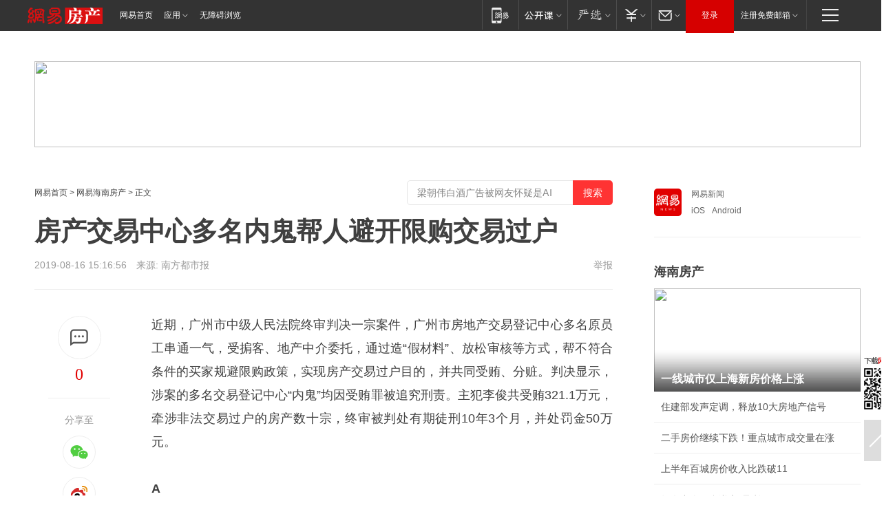

--- FILE ---
content_type: text/html; charset=utf-8
request_url: https://hn.house.163.com/19/0816/15/EMN8V38I00078224.html
body_size: 42281
content:
<!DOCTYPE HTML>

<html id="ne_wrap" data-publishtime="2019-08-16 15:16:56" data-category="社会,违法犯罪">
<head>
    <!-- head -->
    
    
    <title>房产交易中心多名内鬼帮人避开限购交易过户|房产过户|受贿_网易房产</title>
    <meta name="keywords" content="限购,房产过户,受贿,房产交易中心"/>
    <meta name="description" content="房产交易中心多名内鬼帮人避开限购交易过户,限购,房产过户,受贿,房产交易中心"/>
    <meta name="author" content="网易">
    <meta name="Copyright" content="网易版权所有">
    <link rel="apple-touch-icon" href="https://static.ws.126.net/163/f2e/common/share-icon.png">
    <link rel="mask-icon" href="https://static.ws.126.net/163/f2e/common/share-icon.png">
    <meta name="msapplication-TileImage" content="https://static.ws.126.net/163/f2e/common/share-icon.png">
    <base target="_blank"><!--[if lte IE 6]></base><![endif]-->
    <meta http-equiv="expires" content="0">
    <meta http-equiv="Cache-Control" content="no-transform">
    <meta http-equiv="Cache-Control" content="no-siteapp">
    <meta http-equiv="x-ua-compatible" content="ie=edge">
    <meta property="og:type" content="article">
    <meta property="og:title" content="房产交易中心多名内鬼帮人避开限购交易过户">
    <meta property="og:description" content="房产交易中心多名内鬼帮人避开限购交易过户,限购,房产过户,受贿,房产交易中心">
    
    <meta property="og:url" content="https://hn.house.163.com/19/0816/15/EMN8V38I00078224.html">
    
    <meta property="og:image" content="https://static.ws.126.net/163/f2e/product/post_nodejs/static/logo.png">
    <meta property="article:author" content="网易">
    <meta property="article:published_time" content="2019-08-16T15:16:56+08:00">
    <meta property="twitter:card" content="summary">
    <meta property="twitter:image" content="https://static.ws.126.net/163/f2e/product/post_nodejs/static/logo.png">
    <meta property="twitter:title" content="房产交易中心多名内鬼帮人避开限购交易过户">
    <meta property="twitter:creator" content="网易新闻">
    <meta property="twitter:site" content="网易">
    <meta property="twitter:description" content="房产交易中心多名内鬼帮人避开限购交易过户,限购,房产过户,受贿,房产交易中心">
    
<script>
;(function(){
var el = document.createElement("script");
el.src = "https://lf1-cdn-tos.bytegoofy.com/goofy/ttzz/push.js?de70e43cfa5b194e21ef889e98d7123a7deb9487dce7ed62313212129c4244a219d1c501ebd3301f5e2290626f5b53d078c8250527fa0dfd9783a026ff3cf719";
el.id = "ttzz";
var s = document.getElementsByTagName("script")[0];
s.parentNode.insertBefore(el, s);
})(window);
</script>
    
    
    <meta name="referrer" content="always">
    
    <link rel="canonical" href="https://hn.house.163.com/19/0816/15/EMN8V38I00078224.html">
    
    <link rel="alternate" media="only screen and(max-width: 640px)" href="https://m.163.com/house/article/EMN8V38I00078224.html">
    <meta name="mobile-agent" content="format=html5; url=https://m.163.com/house/article/EMN8V38I00078224.html?spss=adap_pc">
    <meta name="mobile-agent" content="format=xhtml; url=https://m.163.com/house/article/EMN8V38I00078224.html?spss=adap_pc">
    <meta name="mobile-agent" content="format=wml; url=https://m.163.com/house/article/EMN8V38I00078224.html?spss=adap_pc">
    <!--[if lt IE 9]>
    <script type="text/javascript" src="https://static.ws.126.net/163/f2e/post_nodejs/libs/js/html5shiv.min.js"></script><script type="text/javascript" src="https://static.ws.126.net/163/f2e/post_nodejs/libs/js/respond.min.js"></script>
    <![endif]-->
    <script type="text/javascript" data-type="touch/article">!function(){"use strict";var t=["play.163.com"],e={URL:function(){var t,e=self.URL;try{e&&("href"in(t=new self.URL("http://m.163.com"))||(t=void 0))}catch(t){console.log(t)}return function(o){if(t)return new e(o);var i=document.createElement("a");return i.href=o,i}}(),isMobile:function(t){return/android.*?mobile|ipod|blackberry|bb\d+|phone|WindowsWechat/i.test(t||navigator.userAgent)},isPAD:function(t){return/iPad/i.test(t||navigator.userAgent)},blockedDomain:function(e){return-1!=t.indexOf(e)}};!function(t){if(!/noredirect/i.test(location.search)){var o,i=window.location.href,n=new e.URL(i),a=n.hostname;if(!e.blockedDomain(a)&&e.isMobile()){var r=n.search.length>0?n.search.substring(1):"",c=n.hash;r.length>0&&"&"!==r[0]&&(r="&"+r);var s=(o=function(){var t=[{test:/163\.com$/i,domain:"163"},{test:/baidu\.com$/i,domain:"baidu"},{test:/sm\.cn$/i,domain:"sm"},{test:/sogou\.com$/i,domain:"sogou"},{test:/so\.com$/i,domain:"360"},{test:/google/i,domain:"google"},{test:/bing/i,domain:"bing"},{test:/weibo/i,domain:"weibo"},{test:/toutiao/i,domain:"toutiao"}],e=document.referrer,o="",i="";if(e){var n=e.match(/^([hH][tT]{2}[pP]:\/\/|[hH][tT]{2}[pP][sS]:\/\/)([^\/]+).*?/);o=n&&n[2]?n[2]:o}if(o){i=o;for(var a,r=0;r<t.length;r++)if((a=t[r]).test.test(o)){i=a.domain;break}}return i}())?"&referFrom="+o:"",m=t&&t(s,i,r,c);m&&(window.location.href=m)}}}((function(t,e,o,i){var n=/([A-Z0-9]{16})(?:_\w+)?\.html/.exec(e);if(n){var a=n[1];if(n=/https?:\/\/(?:.*\.)?([a-z0-9]*)\.163\.com\/(?:\w+\/)?\d{2}\/\d{4}\/\d{2}\/([A-Z0-9]{16})(?:_\w+)?\.html/.exec(e)||/https?:\/\/www\.163\.com\/([a-z0-9]*)\/article\/([A-Z0-9]{16})(?:_\w+)?\.html/.exec(e)){n[1];return"local","https://m.163.com/local/article/"+a+".html?spss=adap_pc"+t+"#adaptation=pc"}return"https://m.163.com/touch/article.html?docid="+a+"&spss=adap_pc"+t+"#adaptation=pc"}return!1}))}();</script>
    <script src="https://static.ws.126.net/utf8/assets/js/jquery-1.10.2.min.js"></script>
    <script>jQuery.ajaxSettings.cache = true</script>
    <link href="https://static.ws.126.net/163/f2e/product/post2020_cms/static/css/main.d53ba9b4.css" rel="stylesheet">
    <!-- 手机浏览自动跳转到触屏版 开始 -->
    <script language="javascript">
        var href = window.location.href;
        var pcversion = href.indexOf('pc=true');
        var jump2url='http://m.house.163.com/hn/xf/web/news_detail.shtml?docid=EMN8V38I00078224';
        var browser = { versions: function () { var u = navigator.userAgent, app = navigator.appVersion; return { trident: u.indexOf('Trident') > -1, presto: u.indexOf('Presto') > -1, webKit: u.indexOf('AppleWebKit') > -1, gecko: u.indexOf('Gecko') > -1 && u.indexOf('KHTML') == -1, mobile: !!u.match(/AppleWebKit.*Mobile.*/) || !!u.match(/AppleWebKit/) || !!u.match(/netease_news/) || !!u.match(/NewsApp/), ios: !!u.match(/\(i[^;]+;( U;)? CPU.+Mac OS X/), android: u.indexOf('Android') > -1 || u.indexOf('Linux') > -1, iPhone: u.indexOf('iPhone') > -1 || u.indexOf('Mac') > -1, iPad: u.indexOf('iPad') > -1, webApp: u.indexOf('Safari') == -1, QQbrw: u.indexOf('MQQBrowser') > -1, ucLowEnd: u.indexOf('UCWEB7.') > -1, ucSpecial: u.indexOf('rv:1.2.3.4') > -1, ucweb: function () { try { return parseFloat(u.match(/ucweb\d+\.\d+/gi).toString().match(/\d+\.\d+/).toString()) >= 8.2 } catch (e) { if (u.indexOf('UC') > -1) { return true } else { return false } } } (), Symbian: u.indexOf('Symbian') > -1, ucSB: u.indexOf('Firefox/1.') > -1 }; } () }
        var _gaq = _gaq || [];
        (function (win, browser, undefined) {
            if ( pcversion > -1 ) {
                return;
            }
            if (win.screen === undefined || win.screen.width < 810) {
                if (browser.versions.iPad == true) { win.location.href = jump2url; return; }
                if (browser.versions.webKit == true || browser.versions.mobile == true || browser.versions.ios == true || browser.versions.iPhone == true || browser.versions.ucweb == true || browser.versions.ucSpecial == true) {
                    win.location.href = jump2url; return;
                }
            }
        })(this, browser);
    </script>
    <!--手机浏览自动跳转到触屏版 结束 -->
    <style>
a {color: #000}
a,a:visited {text-decoration: none}
a:visited {color: #83006f}
a:hover {text-decoration: underline}
a:active,a:hover {color: #ba2636}
  .gg200x300 {
  	position: relative;
  }
/* mod-tab */
.mod-tab { border-top: 2px solid #0f6b99; }
.mod-tab-hd { height: 31px; overflow: hidden; border-left: 1px solid #dddddd; }
.mod-tab-hd a, .mod-tab-hd a:visited { color: #252525; }
.mod-tab-hd a:hover, .mod-tab-hd a:active { color: #cc1b1b; }
.mod-tab-trigger { float: left; _display: inline; text-align: center; font-size: 14px; height: 30px; line-height: 30px; border-right: 1px solid #dddddd; background: #f8f8f8; background-image: -webkit-linear-gradient(top, #ffffff, #ffffff 50%, #f1f1f1); background-image: -moz-linear-gradient(top, #ffffff, #ffffff 50%, #f1f1f1); background-image: -ms-linear-gradient(top, #ffffff, #ffffff 50%, #f1f1f1); background-image: -o-linear-gradient(top, #ffffff, #ffffff 50%, #f1f1f1); background-image: linear-gradient(top, #ffffff, #ffffff 50%, #f1f1f1); }
.mod-tab-hd .current { position: relative; z-index: 1; font-weight: bold; background: #fff; height: 31px; }
.mod-tab-bd { border-top: 1px solid #dddddd; margin-top: -1px; }
.mod-tab-bd .mod-tab-panel { display: none; }
.mod-tab-bd .current { display: block; }
.ep-tab-1 { border-top: 0; }
.ep-tab-1 .mod-tab-hd { height: 32px; padding-top: 1px; }
.ep-tab-1 .mod-tab-trigger { width: 142px; border-top: 1px solid #dddddd; }
.ep-tab-1 .ep-tab-1-topbor { display: none; }
.ep-tab-1 .current .ep-tab-1-topbor { display: block; position: absolute; left: -1px; top: -2px; width: 144px; border-top: 2px solid #0f6b99; }
.ep-tab-2 .mod-tab-trigger { width: 149px; }
.ep-tab-2 .mod-tab-hd .current { width: 148px; }
.ep-tab-4 .mod-tab-trigger { width: 74px; }
.ep-tab-4 .mod-tab-hd .current { width: 73px; }
/* mod-list */
.mod-f12list li {
    background: none;
    padding: 0;
    height: 35px;
    font-size: 14px;
    line-height: 34px;
    border-bottom: 1px solid #f0f0f0
}
.mod-f14list li { background-position: 0 -108px; font-size: 14px; height: 27px; line-height: 27px; padding-left: 10px; overflow: hidden; }
.ep-list-1 li,.ep-list-2 li  {  *zoom: 1; }
.ep-list-1 li:after,.ep-list-2 li:after { display: block; overflow: hidden; clear: both; height: 0; visibility: hidden; content: "."; }
.ep-list-1 .title,.ep-list-2 .title { float: left; _display: inline; }
.ep-list-1 .time,.ep-list-2 .time { float: left; _display: inline; margin-left: 10px; color: #888888; font-size: 11px; -webkit-text-size-adjust: none; font-family: Arial, "\5B8B\4F53", sans-serif; }
.ep-list-nodot li { background: none; padding-left: 0; }
.ep-dotlist li { height: 34px; line-height: 34px; overflow: hidden; font-size: 12px; border-top: 1px dotted #dddddd; }
.ep-dotlist li.first { border-top: 0; }
.ep-list-rank li { padding: 0 55px 0 23px;  *zoom: 1; }
.ep-list-rank li:after { display: block; overflow: hidden; clear: both; height: 0; visibility: hidden; content: "."; }
.ep-list-rank .num { float: left; _display: inline; width: 20px; margin-left: -23px; text-align: center; font-weight: bold; font-family: Arial, "\5B8B\4F53", sans-serif; color: #888888; font-style: italic; line-height: 31px; }
.ep-list-rank .count { float: right; _display: inline; width: 50px; overflow: hidden; margin-right: -50px; text-align: right; color: #cc1b1b; font-size: 11px; -webkit-text-size-adjust: none; font-family: Arial, "\5B8B\4F53", sans-serif; line-height: 33px; }
.mod-imglist li { float: left; _display: inline; overflow: hidden; }
.mod-imglist li h3 { height: 24px; line-height: 24px; overflow: hidden; text-align: center; background: #575757; padding: 0 5px; }
.mod-imglist li h3 a { display: block; }
.mod-imglist li h3 a, .mod-imglist li h3 a:visited { color: #ffffff; }
.mod-imglist li h3 a:hover, .mod-imglist li h3 a:active { color: #ffffff; }
.ep-imglist-1 { margin-left: -40px; }
.ep-imglist-1 li { width: 130px; margin: 5px 0 5px 40px; }
.ep-imglist-1 li img { height: 90px; }
.ep-imglist-1b li h3 { height: auto; line-height: 20px; padding-top: 6px; text-align: left; background: none; }
.ep-imglist-1b li h3 a { color: #252525; }
.ep-imglist-1b li h3 a:visited { color: #888888; }
.ep-imglist-1b li h3 a:hover, .ep-imglist-1b li h3 a:active { color: #cc1b1b; }
/* mod-title */
.mod-title .title { float: left; }
.mod-title .more, .mod-title .entry { float: right; }
.ep-title-1 { margin: 14px 0 7px 0; line-height: 27px; height: 27px; overflow: hidden; }
.ep-title-1 .title { font-size: 14px; }
.ep-title-2 { height: 31px; line-height: 31px; overflow: hidden; padding: 13px 0 7px; }
.ep-title-2 .title { float: left; _display: inline; font-size: 16px; font-weight: bold; font-family: "\5FAE\8F6F\96C5\9ED1", "\5B8B\4F53", sans-serif; }
.ep-title-2 .title a, .ep-title-2 .title a:visited { color: #252525; }
.ep-title-2 .title a:hover, .ep-title-2 .title a:active { color: #cc1b1b; }
.ep-title-2 .more { float: right; _display: inline; }
.ep-title-2 .entry { float: right; _display: inline; }
.ep-title-2 .entry a { float: right; _display: inline; padding-right: 15px; background-position: 37px -130px; }
.ep-title-3 {
    margin: 17px 0 11px;
    font-size: 18px;
    font-family: 微软雅黑;
    font-weight: 400
}
.ep-title-3 em { font-weight: bold; }
.ep-title-3 .normal { font-weight: normal; }
  .ep-title-2 {
    background: #fafafa;
    margin-top: 10px;
    height: 35px;
    padding: 0 10px;
    border-bottom: 1px solid #ddd
}
  .house-special a {
  	display: block;
    width: 100%;
    overflow: hidden;
    text-overflow: ellipsis;
    white-space: nowrap;
  }
  .house-special.post_side_mod .post_side_mod_imgnews h3 {
    overflow: hidden;
    text-overflow: ellipsis;
    white-space: nowrap;
  }
</style>
<%@ /0080/e/0080ep_includecss_1301.vm %>
<style type="text/css">
    /*房产头条区域*/
.house-title-bar { border-top:2px solid #256A8E; width:590px; padding-top:19px; clear:both; overflow:hidden;}
.house-title-bar h2 { float:left; width:103px; height:25px; line-height:25px; overflow:hidden;}
.house-title-bar .more { float:right; padding-top:10px; padding-right:2px; color:#ddd;}
.house-title-bar .more a,.house-title-bar .more a:visited { color:#1F1F1F;}
.house-title-bar .more a:hover { color: #BA2636; }
.house-mod { width:590px; clear:both; margin:0 auto; overflow:hidden;}
.house-mod .left-img { float:left; width:160px;}
.house-mod .left-img ul { clear:both; margin:0 auto; overflow:hidden;}
.house-mod .left-img li { float: left; _display: inline; overflow: hidden;}
.house-mod .left-img li h3 { width:160px; height: 24px; line-height: 24px; overflow: hidden; text-align: center; background: #575757;}
.house-mod .left-img li h3 a { display: block;}
.house-mod .left-img li h3 a:link,.house-mod .left-img li h3 a:visited { color: #ffffff;}
.house-mod .left-img li h3 a:hover,.house-mod .left-img li h3 a:active { color: #ffffff;}
.house-mod .right-text { float:right; width:400px;}
.house-mod .right-text h2 { font-family: "Microsoft YaHei", "微软雅黑", "宋体"; font-size: 16px; font-weight: bold; height:24px; line-height: 24px; margin:0 auto; overflow:hidden; }
.house-mod .right-text p { margin:0 auto; clear:both; line-height:21px; color:#161616;}
.house-mod .right-text .text-list { clear:both; margin:0 auto; overflow:hidden;}
.house-mod .right-text .text-list li { clear:both; background: url(http://img1.cache.netease.com/cnews/css13/sprites.png) 0 -108px no-repeat; font-size: 14px; height: 27px; line-height: 27px; padding-left: 10px; overflow:hidden;}
.house-mod .dot-line { clear:both; height:1px; border-bottom:1px dotted #DCDCDC; overflow:hidden; display:block; font-size:1px; }
    /*新车图库*/
.new-car-pic { width:590px; clear:both; overflow:hidden; margin:0 auto;}
.new-car-pic .dot-line { clear:both; height:1px; border-bottom:1px solid #DCDCDC; overflow:hidden; display:block; font-size:1px; }
.scrlBody{ overflow:hidden;}
.scrlCtrl{ text-align:center;}
.scrl_1 .scrlCtrl ul{ display:inline-block; *display:inline; zoom:1; margin:0 4px 0 12px;font-size: 0;}
.scrl_1 .scrlCtrl li{ display:inline-block; *display:inline; zoom:1; width:10px; height:9px; cursor:pointer; background:url(http://img1.cache.netease.com/cnews/css13/img/scr-icon-bg.gif) left -48px no-repeat; margin-right:8px; overflow:hidden;font-size: 0;}
.scrl_1 .scrlCtrl .active{ background:url(http://img1.cache.netease.com/cnews/css13/img/scr-icon-bg.gif) left -58px no-repeat;}
.scrl_1 .scrlPrev{ display:inline-block; width:7px; height:11px; margin-top:1px; background:url(http://img1.cache.netease.com/cnews/css13/img/scr-icon-bg.gif) left top no-repeat;overflow:hidden;}
.scrl_1 .scrlNext{ display:inline-block; width:7px; height:11px; margin-top:1px; background:url(http://img1.cache.netease.com/cnews/css13/img/scr-icon-bg.gif) right -24px no-repeat;overflow:hidden;}
.scrl_1 .scrlPrev:hover{ background:url(http://img1.cache.netease.com/cnews/css13/img/scr-icon-bg.gif) left -12px no-repeat;}
.scrl_1 .scrlNext:hover{ background:url(http://img1.cache.netease.com/cnews/css13/img/scr-icon-bg.gif) right -36px no-repeat;}
.list-box li{ float:left;width:590px;}
.roll-pic-list { padding-bottom:15px;}
.roll-pic-list li{ float:left; width:160px; padding-right:55px; line-height:21px;}
.roll-pic-list li.last { padding-right:0;}
.roll-pic-list h5{ margin-top:6px;}
    /*moule1*/
.mod-imgText { clear: both; line-height: 0; }
.mod-imgText img {  float: left;line-height: 21px; padding-bottom:2px; }
.imgText-widget-1 { overflow: hidden; }
.imgText-widget-1 img { margin: 3px 15px 0 0; }
.imgText-widget-1 img { padding-bottom:12px; }
.imgText-widget-1 .detail a { color:#0e558d; }
.imgText-widget-1 p { color: #888; line-height: 21px; margin: 0;}
.main-title { font-size: 14px; font-weight: bold; height: 34px; line-height: 34px; overflow: hidden; }
    /*装修论坛按钮列表*/
.house-btn-list { width:300px; clear:both; margin:0 auto; overflow:hidden;}
.house-btn-list ul { float:left; width:310px;}
.house-btn-list li { float:left; width:90px; height:30px; background:url(http://img1.cache.netease.com/cnews/css13/img/house-btn-bg.gif) left top no-repeat; margin-right:11px; margin-bottom:7px; display:inline; color:#174F82; text-align:center; line-height:30px; font-size:14px; font-weight:bold;}
.house-btn-list li a,.house-btn-list li a:visited { color:#174F82;}
.house-btn-list li a:hover { color:#ba2636;}
    /*house rank list 排行*/
.ep-h-title { border-top:2px solid #246B8F; height: 31px; line-height: 31px; padding: 7px 0 8px; clear:both; overflow:hidden;}
.ep-h-title .title { float: left; _display: inline; font-size: 16px; font-weight: bold; font-family: "\5FAE\8F6F\96C5\9ED1", "\5B8B\4F53", sans-serif;}
.ep-h-title .title:link,.ep-h-title .title:visited { color: #252525;}
.ep-h-title .title:hover,.ep-h-title .title:active { color: #cc1b1b;}
.h-rankList-header { width:300px; height:24px; line-height:24px; color:#888888; background:#F6F6F6; clear:both; float:left; overflow:hidden;}
.h-rankList-header .name { float:left; padding-left:28px;}
.h-rankList-header .region { float:right; width:50px; text-align:right;}
.h-rankList-header .price { float:right; width:60px; padding-right:13px; text-align:right;}
.h-rankList li { border-bottom: 1px dotted #ddd; display: inline-block; float: left; height: 29px; line-height: 29px; overflow: hidden; width: 300px; color:#252525;}
.h-rankList li span.ranknum { width: 18px; height: 14px; color: #FFFFFF; float: left; line-height: 14px; margin-top: 7px; font-family: "Arial";  font-weight: bold; text-align: center; }
.h-rankList li span.front { background-color: #BD534B; }
.h-rankList li span.follow { background-color: #888888; }
.h-rankList li a { color: #252525; float: left; padding-left: 10px; }
.h-rankList li a:hover { color: #BA2636; }
.h-rankList li .price { float:right; width:85px; padding-right:13px; text-align:right;}
.h-rankList li .region { float:right; width:50px; text-align: center;}
</style>
<style>
.ep-share-tip{float:left;height: 28px;line-height: 28px;font-family: "Microsoft YaHei","微软雅黑", "宋体", sans-serif; color: #888888;font-size: 14px;}
.nt-share14 i{
    background: url(http://img2.cache.netease.com/f2e/house/imageupload/images/share14_icon_v1.0.png);
}
</style>
<script>setTimeout(function(){if(document.body && document.body.innerHTML.length<170)document.location.href='http://house.163.com/special/special.html'},50)</script>
<script>
var _hmt = _hmt || [];
(function() {
  var hm = document.createElement("script");
  hm.src = "";
  var s = document.getElementsByTagName("script")[0]; 
  s.parentNode.insertBefore(hm, s);
})();
</script>
    <script src="https://static.ws.126.net/cnews/js/ntes_jslib_1.x.js"></script>
    <link rel="stylesheet" type="text/css" href="//gz.house.163.com/special/00874MT4/hinfo_tag_css.css?1">
    <style>
        .channel_ad_2016{position:absolute;bottom:0;left:0;z-index:3;overflow:hidden;width:30px;height:17px;border-radius:0 8px 0 0;background:#000 none repeat scroll 0 0;background:rgba(0,0,0,.6) none repeat scroll 0 0;color:#fff;text-align:left;font-size:12px;font-family:Arial;line-height:17px}
    </style>
</head>
<body>
    <!-- 通用导航 -->
    
    <link rel="stylesheet" href="https://static.ws.126.net/163/f2e/commonnav2019/css/commonnav_headcss-fad753559b.css"/>
<!-- urs -->
<script _keep="true" src="https://urswebzj.nosdn.127.net/webzj_cdn101/message.js" type="text/javascript"></script>
<div class="ntes_nav_wrap" id="js_N_NTES_wrap">
  <div class="ntes-nav" id="js_N_nav">
    <div class="ntes-nav-main clearfix">
            <div class="c-fl" id="js_N_nav_left">
        <a class="ntes-nav-index-title ntes-nav-entry-wide c-fl" href="https://www.163.com/" title="网易首页">网易首页</a>
        <!-- 应用 -->
        <div class="js_N_navSelect ntes-nav-select ntes-nav-select-wide ntes-nav-app  c-fl">
          <a href="https://www.163.com/#f=topnav" class="ntes-nav-select-title ntes-nav-entry-bgblack JS_NTES_LOG_FE">应用
            <em class="ntes-nav-select-arr"></em>
          </a>
          <div class="ntes-nav-select-pop">
            <ul class="ntes-nav-select-list clearfix">
              <li>
                <a href="https://m.163.com/newsapp/#f=topnav">
                  <span>
                    <em class="ntes-nav-app-newsapp">网易新闻</em>
                  </span>
                </a>
              </li>
              <li>
                <a href="https://open.163.com/#f=topnav">
                  <span>
                    <em class="ntes-nav-app-open">网易公开课</em>
                  </span>
                </a>
              </li>
              <li>
                <a href="https://hongcai.163.com/?from=pcsy-button">
                  <span>
                    <em class="ntes-nav-app-hongcai">网易红彩</em>
                  </span>
                </a>
              </li>
              <li>
                <a href="https://u.163.com/aosoutbdbd8">
                  <span>
                    <em class="ntes-nav-app-yanxuan">网易严选</em>
                  </span>
                </a>
              </li>
              <li>
                <a href="https://mail.163.com/client/dl.html?from=mail46">
                  <span>
                    <em class="ntes-nav-app-mail">邮箱大师</em>
                  </span>
                </a>
              </li>
              <li class="last">
                <a href="https://study.163.com/client/download.htm?from=163app&utm_source=163.com&utm_medium=web_app&utm_campaign=business">
                  <span>
                    <em class="ntes-nav-app-study">网易云课堂</em>
                  </span>
                </a>
              </li>
            </ul>
          </div>
        </div>
      </div>
      <div class="c-fr">
        <!-- 片段开始 -->
        <div class="ntes-nav-quick-navigation">
          <a rel="noreferrer"class="ntes-nav-quick-navigation-btn" id="js_N_ntes_nav_quick_navigation_btn" target="_self">
            <em>快速导航
              <span class="menu1"></span>
              <span class="menu2"></span>
              <span class="menu3"></span>
            </em>
          </a>
          <div class="ntes-quicknav-pop" id="js_N_ntes_quicknav_pop">
            <div class="ntes-quicknav-list">
              <div class="ntes-quicknav-content">
                <ul class="ntes-quicknav-column ntes-quicknav-column-1">
                  <li>
                    <h3>
                      <a href="https://news.163.com">新闻</a>
                    </h3>
                  </li>
                  <li>
                    <a href="https://news.163.com/domestic">国内</a>
                  </li>
                  <li>
                    <a href="https://news.163.com/world">国际</a>
                  </li>
                  <li>
                    <a href="https://news.163.com/special/wangsansanhome/">王三三</a>
                  </li>
                </ul>
                <ul class="ntes-quicknav-column ntes-quicknav-column-2">
                  <li>
                    <h3>
                      <a href="https://sports.163.com">体育</a>
                    </h3>
                  </li>
                  <li>
                    <a href="https://sports.163.com/nba">NBA</a>
                  </li>
                  <li>
                    <a href="https://sports.163.com/cba">CBA</a>
                  </li>
                  <li>
                    <a href="https://sports.163.com/allsports">综合</a>
                  </li>
                  <li>
                    <a href="https://sports.163.com/zc">中超</a>
                  </li>
                  <li>
                    <a href="https://sports.163.com/world">国际足球</a>
                  </li>
                  <li>
                    <a href="https://sports.163.com/yc">英超</a>
                  </li>
                  <li>
                    <a href="https://sports.163.com/xj">西甲</a>
                  </li>
                  <li>
                    <a href="https://sports.163.com/yj">意甲</a>
                  </li>
                </ul>
                <ul class="ntes-quicknav-column ntes-quicknav-column-3">
                  <li>
                    <h3>
                      <a href="https://ent.163.com">娱乐</a>
                    </h3>
                  </li>
                  <li>
                    <a href="https://ent.163.com/star">明星</a>
                  </li>
                  <li>
                    <a href="https://ent.163.com/movie">电影</a>
                  </li>
                  <li>
                    <a href="https://ent.163.com/tv">电视</a>
                  </li>
                  <li>
                    <a href="https://ent.163.com/music">音乐</a>
                  </li>
                  <li>
                    <a href="https://ent.163.com/special/fmgs/">封面故事</a>
                  </li>
                </ul>
                <ul class="ntes-quicknav-column ntes-quicknav-column-4">
                  <li>
                    <h3>
                      <a href="https://money.163.com">财经</a>
                    </h3>
                  </li>
                  <li>
                    <a href="https://money.163.com/stock">股票</a>
                  </li>
                  <li>
                    <a href="https://money.163.com/special/caijingyuanchuang/">原创</a>
                  </li>
                  <li>
                    <a href="https://money.163.com/special/wycjzk-pc/">智库</a>
                  </li>
                </ul>
                <ul class="ntes-quicknav-column ntes-quicknav-column-5">
                  <li>
                    <h3>
                      <a href="https://auto.163.com">汽车</a>
                    </h3>
                  </li>
                  <li>
                    <a href="https://auto.163.com/buy">购车</a>
                  </li>
                  <li>
                    <a href="http://product.auto.163.com">车型库</a>
                  </li>
                </ul>
                <ul class="ntes-quicknav-column ntes-quicknav-column-6">
                  <li>
                    <h3>
                      <a href="https://tech.163.com">科技</a>
                    </h3>
                  </li>
                  <li>
                    <a href="https://tech.163.com/smart/">网易智能</a>
                  </li>
                  <li>
                    <a href="https://tech.163.com/special/S1554800475317/">原创</a>
                  </li>
                  <li>
                    <a href="https://tech.163.com/it">IT</a>
                  </li>
                  <li>
                    <a href="https://tech.163.com/internet">互联网</a>
                  </li>
                  <li>
                    <a href="https://tech.163.com/telecom/">通信</a>
                  </li>
                </ul>
                <ul class="ntes-quicknav-column ntes-quicknav-column-7">
                  <li>
                    <h3>
                      <a href="https://fashion.163.com">时尚</a>
                    </h3>
                  </li>
                  <li>
                    <a href="https://fashion.163.com/art">艺术</a>
                  </li>
                  <li>
                    <a href="https://travel.163.com">旅游</a>
                  </li>
                </ul>
                <ul class="ntes-quicknav-column ntes-quicknav-column-8">
                  <li>
                    <h3>
                      <a href="https://mobile.163.com">手机</a>
                      <span>/</span>
                      <a href="https://digi.163.com/">数码</a>
                    </h3>
                  </li>
                  <li>
                    <a href="https://mobile.163.com/special/jqkj_list/">惊奇科技</a>
                  </li>
                  <li>
                    <a href="https://mobile.163.com/special/cpshi_list/">易评机</a>
                  </li>
                  <li>
                    <a href="https://hea.163.com/">家电</a>
                  </li>
                </ul>
                <ul class="ntes-quicknav-column ntes-quicknav-column-9">
                  <li>
                    <h3>
                      <a href="https://house.163.com">房产</a>
                      <span>/</span>
                      <a href="https://home.163.com">家居</a>
                    </h3>
                  </li>
                  <li>
                    <a href="https://bj.house.163.com">北京房产</a>
                  </li>
                  <li>
                    <a href="https://sh.house.163.com">上海房产</a>
                  </li>
                  <li>
                    <a href="https://gz.house.163.com">广州房产</a>
                  </li>
                  <li>
                    <a href="https://xf.house.163.com/">楼盘库</a>
                  </li>
                  <li>
                    <a href="https://designer.home.163.com/search">设计师库</a>
                  </li>
                  <li>
                    <a href="https://photo.home.163.com/">案例库</a>
                  </li>
                </ul>
                <ul class="ntes-quicknav-column ntes-quicknav-column-11">
                  <li>
                    <h3>
                      <a href="https://edu.163.com">教育</a>
                    </h3>
                  </li>
                  <li>
                    <a href="https://edu.163.com/liuxue">留学</a>
                  </li>
                  <li>
                    <a href="https://edu.163.com/gaokao">高考</a>
                  </li>
                </ul>
                <div class="ntes-nav-sitemap">
                  <a href="https://sitemap.163.com/">
                    <i></i>查看网易地图</a>
                </div>
              </div>
            </div>
          </div>
        </div>
        <div class="c-fr">
          <div class="c-fl" id="js_N_navLoginBefore">
            <div id="js_N_navHighlight" class="js_loginframe ntes-nav-login ntes-nav-login-normal">
              <a href="https://reg.163.com/" class="ntes-nav-login-title" id="js_N_nav_login_title">登录</a>
              <div class="ntes-nav-loginframe-pop" id="js_N_login_wrap">
                <!--加载登陆组件-->
              </div>
            </div>
            <div class="js_N_navSelect ntes-nav-select ntes-nav-select-wide  JS_NTES_LOG_FE c-fl">
              <a class="ntes-nav-select-title ntes-nav-select-title-register" href="https://mail.163.com/register/index.htm?from=163navi&regPage=163">注册免费邮箱
                <em class="ntes-nav-select-arr"></em>
              </a>
              <div class="ntes-nav-select-pop">
                <ul class="ntes-nav-select-list clearfix" style="width:210px;">
                  <li>
                    <a href="https://reg1.vip.163.com/newReg1/reg?from=new_topnav&utm_source=new_topnav">
                      <span style="width:190px;">注册VIP邮箱（特权邮箱，付费）</span>
                    </a>
                  </li>
                  <li class="last JS_NTES_LOG_FE">
                    <a href="https://mail.163.com/client/dl.html?from=mail46">
                      <span style="width:190px;">免费下载网易官方手机邮箱应用</span>
                    </a>
                  </li>
                </ul>
              </div>
            </div>
          </div>
          <div class="c-fl" id="js_N_navLoginAfter" style="display:none">
            <div id="js_N_logined_warp" class="js_N_navSelect ntes-nav-select ntes-nav-logined JS_NTES_LOG_FE">
              <a class="ntes-nav-select-title ntes-nav-logined-userinfo">
                <span id="js_N_navUsername" class="ntes-nav-logined-username"></span>
                <em class="ntes-nav-select-arr"></em>
              </a>
              <div id="js_login_suggest_wrap" class="ntes-nav-select-pop">
                <ul id="js_logined_suggest" class="ntes-nav-select-list clearfix"></ul>
              </div>
            </div>
            <a class="ntes-nav-entry-wide c-fl" target="_self" id="js_N_navLogout">安全退出</a>
          </div>
        </div>

        <ul class="ntes-nav-inside">
          <li>
            <div class="js_N_navSelect ntes-nav-select c-fl">
              <a href="https://www.163.com/newsapp/#f=163nav" class="ntes-nav-mobile-title ntes-nav-entry-bgblack">
                <em class="ntes-nav-entry-mobile">移动端</em>
              </a>
              <div class="qrcode-img">
                <a href="https://www.163.com/newsapp/#f=163nav">
                  <img src="//static.ws.126.net/f2e/include/common_nav/images/topapp.jpg">
                </a>
              </div>
            </div>
          </li>
          <li>
            <div class="js_N_navSelect ntes-nav-select c-fl">
              <a id="js_love_url" href="https://open.163.com/#ftopnav0" class="ntes-nav-select-title ntes-nav-select-title-huatian ntes-nav-entry-bgblack">
                <em class="ntes-nav-entry-huatian">网易公开课</em>
                <em class="ntes-nav-select-arr"></em>
                <span class="ntes-nav-msg">
                  <em class="ntes-nav-msg-num"></em>
                </span>
              </a>
              <div class="ntes-nav-select-pop ntes-nav-select-pop-huatian">
                <ul class="ntes-nav-select-list clearfix">
                  <li>
                    <a href="https://open.163.com/ted/#ftopnav1">
                      <span>TED</span>
                    </a>
                  </li>
                  <li>
                    <a href="https://open.163.com/cuvocw/#ftopnav2">
                      <span>中国大学视频公开课</span>
                    </a>
                  </li>
                  <li>
                    <a href="https://open.163.com/ocw/#ftopnav3">
                      <span>国际名校公开课</span>
                    </a>
                  </li>
                  <li>
                    <a href="https://open.163.com/appreciation/#ftopnav4">
                      <span>赏课·纪录片</span>
                    </a>
                  </li>
                  <li>
                    <a href="https://vip.open.163.com/#ftopnav5">
                      <span>付费精品课程</span>
                    </a>
                  </li>
                  <li>
                    <a href="https://open.163.com/special/School/beida.html#ftopnav6">
                      <span>北京大学公开课</span>
                    </a>
                  </li>
                  <li class="last">
                    <a href="https://open.163.com/newview/movie/courseintro?newurl=ME7HSJR07#ftopnav7">
                      <span>英语课程学习</span>
                    </a>
                  </li>
                </ul>
              </div>
            </div>
          </li>
          <li>
            <div class="js_N_navSelect ntes-nav-select c-fl">
              <a id="js_lofter_icon_url" href="https://you.163.com/?from=web_fc_menhu_xinrukou_1" class="ntes-nav-select-title ntes-nav-select-title-lofter ntes-nav-entry-bgblack">
                <em class="ntes-nav-entry-lofter">网易严选</em>
                <em class="ntes-nav-select-arr"></em>
                <span class="ntes-nav-msg" id="js_N_navLofterMsg">
                  <em class="ntes-nav-msg-num"></em>
                </span>
              </a>
              <div class="ntes-nav-select-pop ntes-nav-select-pop-lofter">
                <ul id="js_lofter_pop_url" class="ntes-nav-select-list clearfix">
                  <li>
                    <a href="https://act.you.163.com/act/pub/ABuyLQKNmKmK.html?from=out_ynzy_xinrukou_2">
                      <span>新人特价</span>
                    </a>
                  </li>
                  <li>
                    <a href="https://you.163.com/topic/v1/pub/Pew1KBH9Au.html?from=out_ynzy_xinrukou_3">
                      <span>9.9专区</span>
                    </a>
                  </li>
                  <li>
                    <a href="https://you.163.com/item/newItemRank?from=out_ynzy_xinrukou_4">
                      <span>新品热卖</span>
                    </a>
                  </li>
                  <li>
                    <a href="https://you.163.com/item/recommend?from=out_ynzy_xinrukou_5">
                      <span>人气好物</span>
                    </a>
                  </li>
                  <li>
                    <a href="https://you.163.com/item/list?categoryId=1005000&from=out_ynzy_xinrukou_7">
                      <span>居家生活</span>
                    </a>
                  </li>
                  <li>
                    <a href="https://you.163.com/item/list?categoryId=1010000&from=out_ynzy_xinrukou_8">
                      <span>服饰鞋包</span>
                    </a>
                  </li>
                  <li>
                    <a href="https://you.163.com/item/list?categoryId=1011000&from=out_ynzy_xinrukou_9">
                      <span>母婴亲子</span>
                    </a>
                  </li>
                  <li class="last">
                    <a href="https://you.163.com/item/list?categoryId=1005002&from=out_ynzy_xinrukou_10">
                      <span>美食酒水</span>
                    </a>
                  </li>
                </ul>
              </div>
            </div>
          </li>
          <li>
            <div class="js_N_navSelect ntes-nav-select c-fl">
              <a href="https://ecard.163.com/" class="ntes-nav-select-title
        ntes-nav-select-title-money ntes-nav-entry-bgblack">
                <em class="ntes-nav-entry-money">支付</em>
                <em class="ntes-nav-select-arr"></em>
              </a>
              <div class="ntes-nav-select-pop ntes-nav-select-pop-temp">
                <ul class="ntes-nav-select-list clearfix">
                  <li>
                    <a href="https://ecard.163.com/#f=topnav">
                      <span>一卡通充值</span>
                    </a>
                  </li>
                  <li>
                    <a href="https://ecard.163.com/script/index#f=topnav">
                      <span>一卡通购买</span>
                    </a>
                  </li>
                  <li>
                    <a href="https://epay.163.com/">
                      <span>我的网易支付</span>
                    </a>
                  </li>
                  <li class="last">
                    <a href="https://globalpay.163.com/home">
                      <span>网易跨境支付</span>
                    </a>
                  </li>
                </ul>
              </div>
            </div>
          </li>
          <li>
            <div class="js_N_navSelect ntes-nav-select c-fl">
              <a id="js_mail_url" rel="noreferrer"class="ntes-nav-select-title
        ntes-nav-select-title-mail ntes-nav-entry-bgblack">
                <em class="ntes-nav-entry-mail">邮箱</em>
                <em class="ntes-nav-select-arr"></em>
                <span class="ntes-nav-msg" id="js_N_navMailMsg">
                  <em class="ntes-nav-msg-num" id="js_N_navMailMsgNum"></em>
                </span>
              </a>
              <div class="ntes-nav-select-pop ntes-nav-select-pop-mail">
                <ul class="ntes-nav-select-list clearfix">
                  <li>
                    <a href="https://email.163.com/#f=topnav">
                      <span>免费邮箱</span>
                    </a>
                  </li>
                  <li>
                    <a href="https://vipmail.163.com/#f=topnav">
                      <span>VIP邮箱</span>
                    </a>
                  </li>
                  <li>
                    <a href="https://qiye.163.com/?from=NetEase163top">
                      <span>企业邮箱</span>
                    </a>
                  </li>
                  <li>
                    <a href="https://mail.163.com/register/index.htm?from=ntes_nav&regPage=163">
                      <span>免费注册</span>
                    </a>
                  </li>
                  <li class="last">
                    <a href="https://mail.163.com/dashi/dlpro.html?from=mail46">
                      <span>客户端下载</span>
                    </a>
                  </li>
                </ul>
              </div>
            </div>
          </li>
        </ul>
      </div>
    </div>
  </div>
</div>
<script src="https://static.ws.126.net/163/f2e/commonnav2019/js/commonnav_headjs-8e9e7c8602.js"></script>
    <script>
        // logo
        window.channelConfigLogo = 'https://static.ws.126.net/f2e/news/res/channel_logo/house.png'
        window.channelConfigUrl = 'https://hn.house.163.com/'
        window.__STOCK_COMPONENT__ = [];
        // 初始化body宽度
        function getWindowSize(){if(window.innerHeight){return{'width':window.innerWidth,'height':window.innerHeight}}else if(document.documentElement&&document.documentElement.clientHeight){return{'width':document.documentElement.clientWidth,'height':document.documentElement.clientHeight}}else if(document.body){return{'width':document.body.clientWidth,'height':document.body.clientHeight}}}var DEFAULT_VERSION="9.0";var ua=navigator.userAgent.toLowerCase();var isIE=ua.indexOf("msie")>-1;var safariVersion;if(isIE){safariVersion=ua.match(/msie ([\d.]+)/)[1]}if(safariVersion<=DEFAULT_VERSION){if(safariVersion==7){jQuery(document.body).addClass("w9")}}function resizeNav(){if(getWindowSize().width<1366&&safariVersion!=7){jQuery(document.body).addClass("")}if(getWindowSize().width>=1366&&safariVersion!=7){jQuery(document.body).removeClass("w9")}};resizeNav();
        // 正文图集封面
        
    </script>
    
    <!-- 顶通 -->
    <div class="post_area post_columnad_top" data-adid="article_cms_column_1">
        <!-- 2016海南房产文章页通栏01 -->
<div style="position:relative;">
<div class="at_item common_ad_item top_ad_column" adType="topColumnAd" requestUrl="https://nex.163.com/q?app=7BE0FC82&c=hnhouse&l=111&site=netease&affiliate=hnhouse&cat=article&type=column1200x125_960x100browser&location=1"></div>
<a href="javascript:;" target="_self" class="ad_hover_href"></a>
</div>
    </div>
    
    <!-- content -->
    <div class="container clearfix" id="container" data-hidead="false">
        <!-- 左侧 -->
        <div class="post_main">
            <!-- crumb -->
            
            <!-- crumb -->
            <div class="post_crumb">
                <a href="https://www.163.com/">网易首页</a> &gt;
                <a href="https://hn.house.163.com/">网易海南房产</a> &gt;
                
                正文
				<div id="netease_search" style=" margin: -12px 0 0 0; vertical-align: top; float:right;"></div>
              	<script>window.UID_TARGET = ['0', '1', '2', '3', '4', '5', '6', '7']</script>
				<script src="https://static.ws.126.net/163/f2e/modules/search2022/search2022.cdbc9331.js" async></script>
            </div>
            <!-- 标题、摘要 -->
            
            <h1 class="post_title">房产交易中心多名内鬼帮人避开限购交易过户</h1>
            <!-- 来源 -->
            <div class="post_info">
                2019-08-16 15:16:56　来源: 南方都市报</a>
              	
                <a href="https://www.163.com/special/0077jt/tipoff.html?title=%E6%88%BF%E4%BA%A7%E4%BA%A4%E6%98%93%E4%B8%AD%E5%BF%83%E5%A4%9A%E5%90%8D%E5%86%85%E9%AC%BC%E5%B8%AE%E4%BA%BA%E9%81%BF%E5%BC%80%E9%99%90%E8%B4%AD%E4%BA%A4%E6%98%93%E8%BF%87%E6%88%B7" target="_blank" class="post_jubao">举报</a>
            </div>
            <!-- keywordsList-->
            
            
            <div class="post_content" id="content">
                <div class="post_top">
                    <!-- 左侧悬浮分享 -->
                  	<div class="post_topad"></div>
                    
                    <div class="post_top_tie">
                        <a class="post_top_tie_icon" target="_self" href="#post_comment_area" title="快速发贴"></a>
                        <a class="post_top_tie_count js-tielink js-tiejoincount" href="#" title="点击查看跟贴">0</a>
                    </div>
                    <div class="post_top_share">
                        <span class="post_top_share_title">分享至</span>
                        <ul class="post_share">
                            <li class="share_weixin js_weixin">
                                <a href="javascript:;" target="_self"><i title="分享到微信"></i></a>
                            </li>
                            <li class="share_weibo js_share" data-type="weibo">
                                <a href="javascript:;" target="_self"><i title="分享到新浪微博"></i></a>
                            </li>
                            <li class="share_qzone js_share" data-type="qzone">
                                <a href="javascript:;" target="_self"><i title="分享到QQ空间"></i></a>
                            </li>
                        </ul>
                        <div class="js_qrcode_wrap hidden" id="js_qrcode_top">
                            <div class="js_qrcode_arr"></div>
                            <a href="javascript:;" target="_self" class="js_qrcode_close" title="关闭"></a>
                            <div class="js_qrcode_img js_share_qrcode"></div>
                            <p>用微信扫码二维码</p>
                            <p>分享至好友和朋友圈</p>
                        </div>
                    </div>
                </div>
                <!-- 摘要 核心提示 -->
                
                
                
                <!-- 正文 -->
                <div id="endText">
                
                <div class="post_body">
                    
                    <p><!--StartFragment--></p><p>近期，广州市中级人民法院终审判决一宗案件，广州市房地产交易登记中心多名原员工串通一气，受掮客、地产中介委托，通过造“假材料”、放松审核等方式，帮不符合条件的买家规避限购政策，实现房产交易过户目的，并共同受贿、分赃。判决显示，涉案的多名交易登记中心“内鬼”均因受贿罪被追究刑责。主犯李俊共受贿321.1万元，牵涉非法交易过户的房产数十宗，终审被判处有期徒刑10年3个月，并处罚金50万元。</p><p><b>A</b></p><p><b>主动造假、放松审核　帮人规避限购后分赃，主犯受贿321.1万元</b></p><p>今年39岁的男子李俊，案发前曾在广州市房地产交易登记中心(事业单位编制，以下简称“交登中心”)信息部工作过，后离职。</p><p>2016年8月，广州市天河区人民检察院在办理案件的过程中，发现李俊涉嫌受贿犯罪的线索，决定对李俊进行立案侦查；同年8月19日，李俊在珠海海关入境时被抓获归案。</p><p>案情显示，2013年11月，广州市人民政府办公厅发布了“限购令”，对能够提供购房之日前5年内在广州市连续缴纳3年以上个人所得税缴纳证明或社会保险缴纳证明的非广州市户籍居民家庭，限购1套住房(含新建商品住房和二手住房)。</p><p>天河区法院一审认定，上述“限购令”实施后，2014年至2015年间，被告人李俊利用其本人曾经在交登中心信息部、业务受理部工作的职权以及地位形成的便利条件，纠合同案人廖某1(另案处理)，多次接受苏某等人的请托或代为转达的他人请托，通过交登中心工作人员朱某、刘某1、刘某2、廖某2、杨某1、康某等人(均另案处理)负责办理房产变更登记业务的职务便利，按流程共同完成从收件资料(递件)到核准发证(缮证)的房产变更登记业务，帮助不符合广州市房屋限购政策所规定购房条件的人员违规操作办理房产变更登记业务(俗称为“绿色通道”案件)。</p><p>每一宗“绿色通道”案件完成后，请托人员按照事先约定将数额相对固定的“好处费”贿送给李俊或者由廖某1先收取后再转交予李俊进行分配。</p><p>法院认定，李俊、朱某等人为顺利完成上述流程，通过不法分子伪造了因办理房产变更登记所需的户口簿、居民身份证件、结婚证、社保、假纳税单(含补缴条件)，用于办理上述业务，致使上述伪造公文、证件得以复印件的形式归档留存。</p><p>经统计，犯案期间，被告人李俊结伙收受苏某等多名委托人员的贿赂合计321.1万元；得款后，参与者共同分赃，其中李俊分得大部分贿赂。</p><p><b>B</b></p><p><b>“内鬼”与按揭公司员工搭上线　每单“绿色通道”案件收“好处费”六七万</b></p><p>案情显示，广州市亿达按揭服务有限公司的按揭专员苏某，经人介绍认识了在交登中心工作的被告人李俊。苏某证实，2013年10月份左右，有其他中介问他认不认识交登中心的人可以做“绿色通道”案件，他就问李俊，李俊答复称可以做，但要一定数额的“好处费”。</p><p>具体流程是，中介先将客户的身份证、户口本和结婚证通过邮件或者微信发给苏某，苏某再转发给李俊，李俊拿到资料后就会去找制作假证的人，以每套资料500元或1000元的价格，伪造假身份证、假户口本、假的连续三年个人所得税税单或者社保等相应证件或单据。一个礼拜至半个月左右，李俊就会让苏某带客户去交登中心指定窗口递件。</p><p>期间，李俊多数会让同事廖某1跟苏某直接对接，廖某1称呼李俊为“大佬”。递件拿到受理回执的当天，苏某就会去找中介收取事先约定的“好处费”。拿到款项后，苏某会留下少量款项，余款送给李俊。</p><p>苏某称，最开始时每宗“绿色通道”案件李俊收取4万元至5万元的“好处费”，之后李俊称“绿色通道”案件越来越难做，就把价格提高至6万元至7万元。</p><p>天河区法院一审认定，2014年年中至2015年2、3月间，李俊共收受了苏某的贿赂共约180万元。</p><p><b>C</b></p><p><b>窗口收件、后台审核人员纷纷“沦陷”　形成规避限购非法“黑金”利益链</b></p><p>据李俊在此案中的重要帮手、同案人廖某1证实，2012年他在交登中心实习时就认识了李俊。2014年6月份，李俊问他跟交登中心窗口负责收件的哪些人关系不错，并让其帮忙递件，每月可领取报酬，他应允了。</p><p>之后，廖某1出面找到负责窗口收件的同事廖某2合作。李俊承诺给他和廖某2每人每宗3000元的“好处费”，他就和廖某2一起参与办理“绿色通道”案件。廖某1还找到负责窗口收件工作的同事朱某合作，朱某除了自己参与外，有时还会安排窗口同事刘某1等人帮忙。</p><p>廖某1称，中介或客户在窗口递件成功后，他会告诉李俊，再由李俊去搞定后续审核环节的工作人员。据其所知，李俊是找负责审核的同事刘某2搞定的。审核通过后，就可以顺利出证，从而完成房产过户手续。</p><p>廖某1称，李俊在收到“好处费”后，一般会让他代为将钱分配给窗口的参与者。“李俊为人谨慎，不想暴露太多，所以不直接跟其他人对接。”</p><p>据交登中心负责审核的员工刘某2证实，2014年上半年，李俊找到他帮忙看一个案件，他审核通过该案件并告诉了李俊。过了一个星期，李俊送给他现金3000元，称是该案件过户的“好处费”。此后，他发现李俊拿给他做的案件里有造假的身份证、户口本或者社保缴存证明等情况，是“绿色通道”的案件，他也就默认装着不知情，只做形式上审查而通过，并参与分配“好处费”。</p><p><b>D</b></p><p><b>结伙作案、当庭翻供、未退缴任何违法所得　主犯一审判处十年三个月，终审维持原判</b></p><p>天河区法院一审认为，被告人李俊结伙利用本人职权以及地位形成的便利条件，通过其他国家工作人员职务上的行为，为请托人谋取不正当利益，收受请托人财物数额特别巨大，其行为已构成受贿罪，依法应予惩处。</p><p>被告人李俊在共同犯罪中起主要作用，是主犯，应当按照其所参与、组织、指挥的全部犯罪处罚。被告人李俊当庭翻供无悔罪表现，且未退缴任何受贿违法所得，酌情对其从重处罚。根据被告人李俊犯罪的事实、性质、情节、认罪态度和对社会的危害程度，天河区法院一审以受贿罪对李俊判处有期徒刑十年三个月，并处罚金人民币50万元；继续追缴本案赃款人民币331.08万元，上缴国库。</p><p>一审宣判后，李俊不服提起上诉。</p><p>广州中院经二审查明，综合全案证据，能够相互印证，证实在李俊主导下，利用其本人执行公务的职务便利以及利用他人执行公务的职务便利，从接受请托、作假、窗口收件到派案、后台审核发证等，为请托人完成所谓的“快速审核”或“绿色通道”办证业务，形成共同利用国家公务职权的利益链条，涉案工作人员均为该利益链中一环，均应以受贿罪追究相应刑事责任。</p><p>今年6月19日，广州中院二审裁定，驳回上诉，维持原判。</p><p><!--EndFragment--></p>
                    <div style="height: 0px;overflow:hidden;"><img src="https://static.ws.126.net/163/f2e/product/post_nodejs/static/logo.png"></div>
                </div>
                </div>
                <!-- 相关 -->
                
                
                <!-- 今日头条 -->
                <style type="text/css">
.houseJrtt { background:#FCFCFC; border:1px solid #DEDEDE; border-bottom:2px solid #E5E5E5;  width:658px; clear:both; margin:30px auto 12px; position:relative;}
.houseJrtt .c1 { width:658px; clear:both; margin:0 auto; border-bottom:1px solid #DEDEDE;}
.houseJrtt .c1 .c1L { position:absolute; background:url(http://img1.cache.netease.com/house/2015/5/14/201505141323501ff32.gif) no-repeat 0 0; width:66px; height:77px; top:-5px; left:7px;}
.houseJrtt .c1 .c1L a { width:66px; height:77px; display:block; text-decoration:none;}
.houseJrtt .c1 .c1M { width:420px; float:left; margin-left:85px; display:inline;}
.houseJrtt .c1 .c1M h3 {font-family:"\5FAE\8F6F\96C5\9ED1","\9ED1\4F53","\5B8B\4F53"; font-weight:bold; font-size:19px; color:#252525; line-height:23px; padding:13px 0 5px; text-align:left;}
#endText .houseJrtt .c1 .c1M h3 a ,#endText .houseJrtt .c1 .c1M h3 a:visited { color:#252525; text-decoration:none;}
#endText .houseJrtt .c1 .c1M h3 a:hover { color:#bc2931;}
.houseJrtt .c1 .c1M h4 { text-align:left; line-height:21px; color:#888888; background:url(http://img1.cache.netease.com/house/img14/housearc1401/hbg04.gif) no-repeat 0 12px; padding:3px 0 2px 10px; font-size:12px;}
.houseJrtt .c1 .c1M .house_under_links { background:none; padding-left: 0px;}
#endText .houseJrtt .c1 .c1M h4 a ,#endText .houseJrtt .c1 .c1M h4 a:visited { color:#888888; text-decoration:none;}
#endText .houseJrtt .c1 .c1M h4 a:hover { color:#bc2931;}
.houseJrtt .c1 .c1R { width:65px; text-align:center; float:right; margin-right:4px; display:inline; font-size:12px; padding-top:4px;}
.houseJrtt .c1 .c1R .k1 { clear:both; width:100%; text-align:center;}
.houseJrtt .c1 .c1R .k2 { font-size:12px; width:100%; display:block; text-align:center; clear:both; margin:0 auto; color:#969696; line-height:20px;}
#endText .houseJrtt .c1 .c1R .k2 a ,#endText .houseJrtt .c1 .c1R .k2 a:visited { color:#969696; text-decoration:none;}
#endText .houseJrtt .c1 .c1R .k2 a:hover { color:#bc2931;}
.w9 .houseJrtt { background:#FCFCFC; border-top:1px solid #DEDEDE; border-bottom:2px solid #E5E5E5;  width:580px; clear:both; margin:30px auto 12px; position:relative;}
.w9 .houseJrtt .c1 { width:580px; clear:both; margin:0 auto; border-bottom:1px solid #DEDEDE;}
.w9 .houseJrtt .c1 .c1L { position:absolute; background:url(http://img1.cache.netease.com/house/2015/5/14/201505141323501ff32.gif) no-repeat 0 0; width:66px; height:77px; top:-5px; left:7px;}
.w9 .houseJrtt .c1 .c1L a { width:66px; height:77px; display:block; text-decoration:none;}
.w9 .houseJrtt .c1 .c1M { width:420px; float:left; margin-left:85px; display:inline;}
.w9 .houseJrtt .c1 .c1M h3 {font-family:"\5FAE\8F6F\96C5\9ED1","\9ED1\4F53","\5B8B\4F53"; font-weight:bold; font-size:19px; color:#252525; line-height:23px; padding:13px 0 5px; text-align:left;}
.w9 #endText .houseJrtt .c1 .c1M h3 a ,#endText .houseJrtt .c1 .c1M h3 a:visited { color:#252525; text-decoration:none;}
.w9 #endText .houseJrtt .c1 .c1M h3 a:hover { color:#bc2931;}
.w9 .houseJrtt .c1 .c1M h4 { text-align:left; line-height:21px; color:#888888; background:url(http://img1.cache.netease.com/house/img14/housearc1401/hbg04.gif) no-repeat 0 12px; padding:3px 0 2px 10px; font-size:12px;}
.w9 .houseJrtt .c1 .c1M .house_under_links { background:none; padding-left: 0px;}
.w9 #endText .houseJrtt .c1 .c1M h4 a ,#endText .houseJrtt .c1 .c1M h4 a:visited { color:#888888; text-decoration:none;}
.w9 #endText .houseJrtt .c1 .c1M h4 a:hover { color:#bc2931;}
.w9 .houseJrtt .c1 .c1R { width:65px; text-align:center; float:right; margin-right:4px; display:inline; font-size:12px; padding-top:4px;}
.w9 .houseJrtt .c1 .c1R .k1 { clear:both; width:100%; text-align:center;}
.w9 .houseJrtt .c1 .c1R .k2 { font-size:12px; width:100%; display:block; text-align:center; clear:both; margin:0 auto; color:#969696; line-height:20px;}
.w9 #endText .houseJrtt .c1 .c1R .k2 a ,#endText .houseJrtt .c1 .c1R .k2 a:visited { color:#969696; text-decoration:none;}
.w9 #endText .houseJrtt .c1 .c1R .k2 a:hover { color:#bc2931;}
</style>
<div class="houseJrtt clearfix">
<div class="c1 clearfix">
<div class="c1L"><a href="http://hn.house.163.com/"></a></div>
<div class="c1M">
<h3><a href="https://www.163.com/dy/article/KJDLH0R005158HDK.html">喜封金顶 臻境初呈丨中粮·铂悦壹号3#楼封顶大</a></h3>
<!--<h4 class="house_under_links">
	<a href="http://hn.house.163.com/">房产首页</a> |
	<a href="http://xf.house.163.com/hn/">买房推荐</a> |
	<a href="http://xf.house.163.com/hn/multicondition.html">楼盘查询</a> |
	<a href="http://hn.house.163.com/kanfang/">看房团</a> |
	<a href="http://hn.house.163.com/special/wy_gfztc/">直通车</a>
</h4>-->
</div>
<div class="c1R"><span class="k1"><a href="http://bj.house.163.com/"><img src="http://img1.cache.netease.com/house/img14/housearc1401/hbg05_bj.gif" width="62" height="62" alt=""></a></span><span class="k2"><a href="http://hn.house.163.com/">房产海南站</a></span></div>
</div>
</div>
                <!-- 作者 来源 -->
                
                <div class="post_author">
                    <a href="https://hn.house.163.com/"><img src="https://static.ws.126.net/cnews/css13/img/end_house.png" alt="李海丽" width="13" height="12" class="icon"></a>
                    
                    本文来源：南方都市报
                    
                    
                    责任编辑：
                    李海丽_NO7789
                </div>
                <!-- 文末广告 -->
                
                <!-- 声明 -->
                
                
                <!-- 分页 -->
                
                
                
                <!-- 精彩推荐 -->
                <!-- 跟贴 -->
                <script>
                    var isShowComments = true;
                </script>
                                
                <!-- 02通栏 -->
                <div class="post_columnad_mid" data-adid="article_cms_column_2">
                    <!-- 广告位：网易-内容频道-文章页面-01通栏 -->
                </div>
                
                <link rel="stylesheet" href="https://static.ws.126.net/163/f2e/tie-sdk/tie-2020-11b4ffc1a813dfcc799e.css">
<script>
  var loadMessageError2 = function () {
      // message加载失败降级到nginx,产品可以在load事件重新初始化
      var cdnPath = 'https://dl.reg.163.com/webzj/ngx/message.js';
      var script = document.createElement('script');
      script.src = cdnPath;
      document.body.appendChild(script);
  }
  var loadMessageError1 = function () {
      // message加载失败降级备份cdn域名,产品可以在load事件重新初始化
      var cdnPath = 'https://webzj.netstatic.net/webzj_cdn101/message4.js';
      var script = document.createElement('script');
      script.src = cdnPath;
      script.onerror = loadMessageError2
      document.body.appendChild(script);
  }  
</script>
<script onerror="loadMessageError1()" src="https://urswebzj.nosdn.127.net/webzj_cdn101/message.js"></script>
<script type="text/javascript" src="https://acstatic-dun.126.net/tool.min.js"></script>
<script type="text/javascript">
  //初始化反作弊
  var wm = null;
  // 只需初始化一次
  initWatchman({
    productNumber: 'YD00157343455660',
    onload: function (instance) {
      wm = instance
    }
  });
</script>
<script type="text/javascript" src="https://static.ws.126.net/163/f2e/tie-sdk/tie-2020-11b4ffc1a813dfcc799e.js"></script>

                <div class="tie-areas post_comment" id="post_comment_area">
                    <div id="tie"></div>
                </div>
                <script>
                    ;(function () {
                        if (window.isShowComments === undefined) {
                            window.isShowComments = true;
                        }
                        var config = {
                            "productKey": "a2869674571f77b5a0867c3d71db5856",
                            "docId": "EMN8V38I00078224", //"EMN8V38I00078224", "FNMG85GQ0514HDQI"
                            "target": document.getElementById("tie"),
                            "operators": ["up", "down", "reply", "share"],
                            "isShowComments": isShowComments,   //是否显示帖子列表
                            "hotSize": 3,   //热门跟贴列表 展示3 条
                            "newSize": 2,   //最新跟贴列表 展示 10 条
                            "showPaging": false, //显示分页栏
                            "submitType": "commentPage"   //新发帖子的展现形式：停留在当前页面(currentPage) | 跳转到跟贴详情页(commentPage)
                        };
                        Tie.init(config, function(data) {});
                    })();
                </script>
            </div>
            <!-- 热门 -->
            
            <div class="post_recommends js-tab-mod" data-event="click" >
                <div class="post_recommends_titles">
                    <div class="post_recommends_title js-tab">相关推荐</div>
                    <div class="post_recommends_title js-tab">热点推荐</div>
                </div>
                <div class="post_recommends_ulist js-content">
                    <ul class="post_recommends_list">
                        
                        
                        
                        
						
                        
                        <li class="post_recommend">
                            
                            <a class="post_recommend_img" href="https://www.163.com/v/video/VAICHUMPJ.html?f=post2020_dy_recommends">
                                <img src="https://nimg.ws.126.net/?url=http://videoimg.ws.126.net/cover/20260115/nVyQD8BbC_cover.jpg&thumbnail=140y88&quality=80&type=jpg" onerror="this.onerror=''; this.src='https://static.ws.126.net/dy/images/default180x120.jpg'" alt="秦虹：房地产限制性政策其实还有很多，不要老盯着北京限购这一条">
                            </a>
                            
                            <div class="post_recommend_info">
                                <h3 class="post_recommend_title"><a href="https://www.163.com/v/video/VAICHUMPJ.html?f=post2020_dy_recommends"><i class="post_recommend_video"></i>秦虹：房地产限制性政策其实还有很多，不要老盯着北京限购这一条</a></h3>
                                <p class="post_recommend_time">金融界 2026-01-15 10:20:05</p>
                                <a href="https://www.163.com/v/video/VAICHUMPJ.html?f=post2020_dy_recommends" class="post_recommend_tie">
                                    <span class="post_recommend_tie_inner">
                                        <span class="post_recommend_tie_icon">
                                            <i></i> 0
                                        </span>
                                        <span class="post_recommend_tie_text">
                                            <em>跟贴</em> 0
                                        </span>
                                    </span>
                                </a>
                            </div>
                        </li>
                        
                        
                        
						
                        
                        <li class="post_recommend">
                            
                            <a class="post_recommend_img" href="https://www.163.com/dy/article/KCG43P870512B07B.html?f=post2020_dy_recommends">
                                <img src="https://nimg.ws.126.net/?url=http://bjnewsrec-cv.ws.126.net/doccover_gen/KCG43P870512B07B_cover.png&thumbnail=140y88&quality=80&type=jpg" onerror="this.onerror=''; this.src='https://static.ws.126.net/dy/images/default180x120.jpg'" alt="落马贪官受贿270万获刑4年，提交一等功证书请求从轻处罚，法院：不予支持，过往表现，不属于法定或酌定的量刑情节">
                            </a>
                            
                            <div class="post_recommend_info">
                                <h3 class="post_recommend_title"><a href="https://www.163.com/dy/article/KCG43P870512B07B.html?f=post2020_dy_recommends">落马贪官受贿270万获刑4年，提交一等功证书请求从轻处罚，法院：不予支持，过往表现，不属于法定或酌定的量刑情节</a></h3>
                                <p class="post_recommend_time">每日经济新闻 2025-10-22 16:14:18</p>
                                <a href="https://www.163.com/dy/article/KCG43P870512B07B.html?f=post2020_dy_recommends" class="post_recommend_tie">
                                    <span class="post_recommend_tie_inner">
                                        <span class="post_recommend_tie_icon">
                                            <i></i> 79
                                        </span>
                                        <span class="post_recommend_tie_text">
                                            <em>跟贴</em> 79
                                        </span>
                                    </span>
                                </a>
                            </div>
                        </li>
                        
                        
                        
						
						<div class="post_recommend artificial_collect_item"></div>
						
                        
                        <li class="post_recommend">
                            
                            <a class="post_recommend_img" href="https://www.163.com/dy/article/KJ3N5MGI0514R9OJ.html?f=post2020_dy_recommends">
                                <img src="https://nimg.ws.126.net/?url=http://bjnewsrec-cv.ws.126.net/doccover_gen/KJ3N5MGI0514R9OJ_cover.png&thumbnail=140y88&quality=80&type=jpg" onerror="this.onerror=''; this.src='https://static.ws.126.net/dy/images/default180x120.jpg'" alt="落马高官第一次受贿场景曝光！罗保铭90年代一笔收贿50万元现金">
                            </a>
                            
                            <div class="post_recommend_info">
                                <h3 class="post_recommend_title"><a href="https://www.163.com/dy/article/KJ3N5MGI0514R9OJ.html?f=post2020_dy_recommends">落马高官第一次受贿场景曝光！罗保铭90年代一笔收贿50万元现金</a></h3>
                                <p class="post_recommend_time">环球网资讯 2026-01-12 20:27:09</p>
                                <a href="https://www.163.com/dy/article/KJ3N5MGI0514R9OJ.html?f=post2020_dy_recommends" class="post_recommend_tie">
                                    <span class="post_recommend_tie_inner">
                                        <span class="post_recommend_tie_icon">
                                            <i></i> 0
                                        </span>
                                        <span class="post_recommend_tie_text">
                                            <em>跟贴</em> 0
                                        </span>
                                    </span>
                                </a>
                            </div>
                        </li>
                        
                        
                        
						
						<div class="post_recommend artificial_collect_item"></div>
						
                        
                        <li class="post_recommend">
                            
                            <a class="post_recommend_img" href="https://www.163.com/v/video/VNIF5UPPP.html?f=post2020_dy_recommends">
                                <img src="https://nimg.ws.126.net/?url=http://videoimg.ws.126.net/cover/20260116/S7FTz4Y3Q_cover.jpg&thumbnail=140y88&quality=80&type=jpg" onerror="this.onerror=''; this.src='https://static.ws.126.net/dy/images/default180x120.jpg'" alt="领导为得到下属妻子，竟然陷害下属受贿">
                            </a>
                            
                            <div class="post_recommend_info">
                                <h3 class="post_recommend_title"><a href="https://www.163.com/v/video/VNIF5UPPP.html?f=post2020_dy_recommends"><i class="post_recommend_video"></i>领导为得到下属妻子，竟然陷害下属受贿</a></h3>
                                <p class="post_recommend_time">神女混剪 2026-01-16 10:48:09</p>
                                <a href="https://www.163.com/v/video/VNIF5UPPP.html?f=post2020_dy_recommends" class="post_recommend_tie">
                                    <span class="post_recommend_tie_inner">
                                        <span class="post_recommend_tie_icon">
                                            <i></i> 1
                                        </span>
                                        <span class="post_recommend_tie_text">
                                            <em>跟贴</em> 1
                                        </span>
                                    </span>
                                </a>
                            </div>
                        </li>
                        
                        
                        
						
                        
                        <li class="post_recommend">
                            
                            <a class="post_recommend_img" href="https://www.163.com/dy/article/KIQOH7L1055647HN.html?f=post2020_dy_recommends">
                                <img src="https://nimg.ws.126.net/?url=http://dingyue.ws.126.net/2026/0109/22713e21j00t8knzg0047d000iy00v2m.jpg&thumbnail=140y88&quality=80&type=jpg" onerror="this.onerror=''; this.src='https://static.ws.126.net/dy/images/default180x120.jpg'" alt="限购坚冰融解？北京五环外购房新规深度解构">
                            </a>
                            
                            <div class="post_recommend_info">
                                <h3 class="post_recommend_title"><a href="https://www.163.com/dy/article/KIQOH7L1055647HN.html?f=post2020_dy_recommends">限购坚冰融解？北京五环外购房新规深度解构</a></h3>
                                <p class="post_recommend_time">观察眼看世界 2026-01-16 11:00:03</p>
                                <a href="https://www.163.com/dy/article/KIQOH7L1055647HN.html?f=post2020_dy_recommends" class="post_recommend_tie">
                                    <span class="post_recommend_tie_inner">
                                        <span class="post_recommend_tie_icon">
                                            <i></i> 0
                                        </span>
                                        <span class="post_recommend_tie_text">
                                            <em>跟贴</em> 0
                                        </span>
                                    </span>
                                </a>
                            </div>
                        </li>
                        
                        
                        
						
						<div class="post_recommend artificial_collect_item"></div>
						
                        
                        <li class="post_recommend">
                            
                            <a class="post_recommend_img" href="https://www.163.com/v/video/VKIBDQVAC.html?f=post2020_dy_recommends">
                                <img src="https://nimg.ws.126.net/?url=http://videoimg.ws.126.net/cover/20260114/qjOn2HCiV_cover.jpg&thumbnail=140y88&quality=80&type=jpg" onerror="this.onerror=''; this.src='https://static.ws.126.net/dy/images/default180x120.jpg'" alt="中海油原总经理李勇坦白受贿细节">
                            </a>
                            
                            <div class="post_recommend_info">
                                <h3 class="post_recommend_title"><a href="https://www.163.com/v/video/VKIBDQVAC.html?f=post2020_dy_recommends"><i class="post_recommend_video"></i>中海油原总经理李勇坦白受贿细节</a></h3>
                                <p class="post_recommend_time">澎湃新闻 2026-01-14 23:48:54</p>
                                <a href="https://www.163.com/v/video/VKIBDQVAC.html?f=post2020_dy_recommends" class="post_recommend_tie">
                                    <span class="post_recommend_tie_inner">
                                        <span class="post_recommend_tie_icon">
                                            <i></i> 1
                                        </span>
                                        <span class="post_recommend_tie_text">
                                            <em>跟贴</em> 1
                                        </span>
                                    </span>
                                </a>
                            </div>
                        </li>
                        
                        
                        
						
						<div class="post_recommend artificial_collect_item"></div>
						
                        
                        <li class="post_recommend">
                            
                            <a class="post_recommend_img" href="https://www.163.com/dy/article/KJDSH4A905525O8Q.html?f=post2020_dy_recommends">
                                <img src="https://nimg.ws.126.net/?url=http://bjnewsrec-cv.ws.126.net/three60335d77b7cj00t8ydec001rd000hs00bvg.jpg&thumbnail=140y88&quality=80&type=jpg" onerror="this.onerror=''; this.src='https://static.ws.126.net/dy/images/default180x120.jpg'" alt="环沪惨案十周年：部分购房者实在太短视了">
                            </a>
                            
                            <div class="post_recommend_info">
                                <h3 class="post_recommend_title"><a href="https://www.163.com/dy/article/KJDSH4A905525O8Q.html?f=post2020_dy_recommends">环沪惨案十周年：部分购房者实在太短视了</a></h3>
                                <p class="post_recommend_time">环线房产咨询 2026-01-16 19:13:11</p>
                                <a href="https://www.163.com/dy/article/KJDSH4A905525O8Q.html?f=post2020_dy_recommends" class="post_recommend_tie">
                                    <span class="post_recommend_tie_inner">
                                        <span class="post_recommend_tie_icon">
                                            <i></i> 61
                                        </span>
                                        <span class="post_recommend_tie_text">
                                            <em>跟贴</em> 61
                                        </span>
                                    </span>
                                </a>
                            </div>
                        </li>
                        
                        
                        
						
                        
                        <li class="post_recommend">
                            
                            <a class="post_recommend_img" href="https://www.163.com/dy/article/KJBGBQJB0514EGPO.html?f=post2020_dy_recommends">
                                <img src="https://nimg.ws.126.net/?url=http://bjnewsrec-cv.ws.126.net/doccover_gen/KJBGBQJB0514EGPO_cover.png&thumbnail=140y88&quality=80&type=jpg" onerror="this.onerror=''; this.src='https://static.ws.126.net/dy/images/default180x120.jpg'" alt="昆明原市长刘佳晨涉隐瞒境外存款罪等罪名被公诉">
                            </a>
                            
                            <div class="post_recommend_info">
                                <h3 class="post_recommend_title"><a href="https://www.163.com/dy/article/KJBGBQJB0514EGPO.html?f=post2020_dy_recommends">昆明原市长刘佳晨涉隐瞒境外存款罪等罪名被公诉</a></h3>
                                <p class="post_recommend_time">看看新闻Knews 2026-01-15 21:02:05</p>
                                <a href="https://www.163.com/dy/article/KJBGBQJB0514EGPO.html?f=post2020_dy_recommends" class="post_recommend_tie">
                                    <span class="post_recommend_tie_inner">
                                        <span class="post_recommend_tie_icon">
                                            <i></i> 1
                                        </span>
                                        <span class="post_recommend_tie_text">
                                            <em>跟贴</em> 1
                                        </span>
                                    </span>
                                </a>
                            </div>
                        </li>
                        
                        
                        
						
						<div class="post_recommend artificial_collect_item"></div>
						
                        
                        <li class="post_recommend">
                            
                            <a class="post_recommend_img" href="https://www.163.com/dy/article/KJE77FNF0514BJBO.html?f=post2020_dy_recommends">
                                <img src="https://nimg.ws.126.net/?url=http://dingyue.ws.126.net/2026/0116/6b667907j00t8yo4d001yd000u000k0m.jpg&thumbnail=140y88&quality=80&type=jpg" onerror="this.onerror=''; this.src='https://static.ws.126.net/dy/images/default180x120.jpg'" alt="升级！国家医保局打击医疗腐败有新思路了">
                            </a>
                            
                            <div class="post_recommend_info">
                                <h3 class="post_recommend_title"><a href="https://www.163.com/dy/article/KJE77FNF0514BJBO.html?f=post2020_dy_recommends">升级！国家医保局打击医疗腐败有新思路了</a></h3>
                                <p class="post_recommend_time">健识局 2026-01-16 22:26:49</p>
                                <a href="https://www.163.com/dy/article/KJE77FNF0514BJBO.html?f=post2020_dy_recommends" class="post_recommend_tie">
                                    <span class="post_recommend_tie_inner">
                                        <span class="post_recommend_tie_icon">
                                            <i></i> 4
                                        </span>
                                        <span class="post_recommend_tie_text">
                                            <em>跟贴</em> 4
                                        </span>
                                    </span>
                                </a>
                            </div>
                        </li>
                        
                        
                        
						
                        
                        <li class="post_recommend">
                            
                            <a class="post_recommend_img" href="https://www.163.com/dy/article/KJECHQEK05129QAF.html?f=post2020_dy_recommends">
                                <img src="https://nimg.ws.126.net/?url=http://bjnewsrec-cv.ws.126.net/little180710bbe61j00t8yrrj003rd000m800ezg.jpg&thumbnail=140y88&quality=80&type=jpg" onerror="this.onerror=''; this.src='https://static.ws.126.net/dy/images/default180x120.jpg'" alt="国常会再提促消费：居民增收、带薪休假、优供给并举有何讲究">
                            </a>
                            
                            <div class="post_recommend_info">
                                <h3 class="post_recommend_title"><a href="https://www.163.com/dy/article/KJECHQEK05129QAF.html?f=post2020_dy_recommends">国常会再提促消费：居民增收、带薪休假、优供给并举有何讲究</a></h3>
                                <p class="post_recommend_time">南方都市报 2026-01-16 23:53:11</p>
                                <a href="https://www.163.com/dy/article/KJECHQEK05129QAF.html?f=post2020_dy_recommends" class="post_recommend_tie">
                                    <span class="post_recommend_tie_inner">
                                        <span class="post_recommend_tie_icon">
                                            <i></i> 0
                                        </span>
                                        <span class="post_recommend_tie_text">
                                            <em>跟贴</em> 0
                                        </span>
                                    </span>
                                </a>
                            </div>
                        </li>
                        
                        
                        
						
                        
                        <li class="post_recommend">
                            
                            <a class="post_recommend_img" href="https://www.163.com/dy/article/KJ85D2KA0552ALZP.html?f=post2020_dy_recommends">
                                <img src="https://nimg.ws.126.net/?url=http://dingyue.ws.126.net/2026/0114/baef3aeej00t8uazg0058d000z700qep.jpg&thumbnail=140y88&quality=80&type=jpg" onerror="this.onerror=''; this.src='https://static.ws.126.net/dy/images/default180x120.jpg'" alt="一线城市岁末成交“翘尾”，2026楼市想象空间太大了！">
                            </a>
                            
                            <div class="post_recommend_info">
                                <h3 class="post_recommend_title"><a href="https://www.163.com/dy/article/KJ85D2KA0552ALZP.html?f=post2020_dy_recommends">一线城市岁末成交“翘尾”，2026楼市想象空间太大了！</a></h3>
                                <p class="post_recommend_time">798守夜人 2026-01-14 13:52:49</p>
                                <a href="https://www.163.com/dy/article/KJ85D2KA0552ALZP.html?f=post2020_dy_recommends" class="post_recommend_tie">
                                    <span class="post_recommend_tie_inner">
                                        <span class="post_recommend_tie_icon">
                                            <i></i> 9
                                        </span>
                                        <span class="post_recommend_tie_text">
                                            <em>跟贴</em> 9
                                        </span>
                                    </span>
                                </a>
                            </div>
                        </li>
                        
                        
                        
						
                        
                        <li class="post_recommend">
                            
                            <a class="post_recommend_img" href="https://www.163.com/dy/article/KJD1OINB053469LG.html?f=post2020_dy_recommends">
                                <img src="https://nimg.ws.126.net/?url=http://cms-bucket.ws.126.net/2026/0116/ab31b7cep00t8xujr001bc0009c0070c.png&thumbnail=140y88&quality=80&type=jpg" onerror="this.onerror=''; this.src='https://static.ws.126.net/dy/images/default180x120.jpg'" alt="因房东翻倍涨价，北京嫣然天使儿童医院共欠租金2000多万或被关停，李亚鹏的采访视频曝光后，公众涌入捐款入口，捐款金额已达881万">
                            </a>
                            
                            <div class="post_recommend_info">
                                <h3 class="post_recommend_title"><a href="https://www.163.com/dy/article/KJD1OINB053469LG.html?f=post2020_dy_recommends">因房东翻倍涨价，北京嫣然天使儿童医院共欠租金2000多万或被关停，李亚鹏的采访视频曝光后，公众涌入捐款入口，捐款金额已达881万</a></h3>
                                <p class="post_recommend_time">极目新闻 2026-01-16 11:25:23</p>
                                <a href="https://www.163.com/dy/article/KJD1OINB053469LG.html?f=post2020_dy_recommends" class="post_recommend_tie">
                                    <span class="post_recommend_tie_inner">
                                        <span class="post_recommend_tie_icon">
                                            <i></i> 11045
                                        </span>
                                        <span class="post_recommend_tie_text">
                                            <em>跟贴</em> 11045
                                        </span>
                                    </span>
                                </a>
                            </div>
                        </li>
                        
                        
                        
						
                        
                        <li class="post_recommend">
                            
                            <a class="post_recommend_img" href="https://www.163.com/v/video/VZIB6NN1N.html?f=post2020_dy_recommends">
                                <img src="https://nimg.ws.126.net/?url=http://videoimg.ws.126.net/cover/20260114/0X6zn49JF_cover.jpg&thumbnail=140y88&quality=80&type=jpg" onerror="this.onerror=''; this.src='https://static.ws.126.net/dy/images/default180x120.jpg'" alt="按猪致截瘫赔52万？农村帮工3条底线，踩了就倾家荡产！">
                            </a>
                            
                            <div class="post_recommend_info">
                                <h3 class="post_recommend_title"><a href="https://www.163.com/v/video/VZIB6NN1N.html?f=post2020_dy_recommends"><i class="post_recommend_video"></i>按猪致截瘫赔52万？农村帮工3条底线，踩了就倾家荡产！</a></h3>
                                <p class="post_recommend_time">周兆成律师 2026-01-14 21:44:47</p>
                                <a href="https://www.163.com/v/video/VZIB6NN1N.html?f=post2020_dy_recommends" class="post_recommend_tie">
                                    <span class="post_recommend_tie_inner">
                                        <span class="post_recommend_tie_icon">
                                            <i></i> 1
                                        </span>
                                        <span class="post_recommend_tie_text">
                                            <em>跟贴</em> 1
                                        </span>
                                    </span>
                                </a>
                            </div>
                        </li>
                        
                        
                        
						
                        
                        <li class="post_recommend">
                            
                            <a class="post_recommend_img" href="https://www.163.com/dy/article/KJDG3O4O05566C1Z.html?f=post2020_dy_recommends">
                                <img src="https://nimg.ws.126.net/?url=http://dingyue.ws.126.net/2026/0116/fc1ae51cj00t8y54n003bd0012w00m4m.jpg&thumbnail=140y88&quality=80&type=jpg" onerror="this.onerror=''; this.src='https://static.ws.126.net/dy/images/default180x120.jpg'" alt="楼市发力，政策暖风频吹，未来房价不会暴跌，市场迎来实质性利好">
                            </a>
                            
                            <div class="post_recommend_info">
                                <h3 class="post_recommend_title"><a href="https://www.163.com/dy/article/KJDG3O4O05566C1Z.html?f=post2020_dy_recommends">楼市发力，政策暖风频吹，未来房价不会暴跌，市场迎来实质性利好</a></h3>
                                <p class="post_recommend_time">楼市味道 2026-01-16 15:36:52</p>
                                <a href="https://www.163.com/dy/article/KJDG3O4O05566C1Z.html?f=post2020_dy_recommends" class="post_recommend_tie">
                                    <span class="post_recommend_tie_inner">
                                        <span class="post_recommend_tie_icon">
                                            <i></i> 0
                                        </span>
                                        <span class="post_recommend_tie_text">
                                            <em>跟贴</em> 0
                                        </span>
                                    </span>
                                </a>
                            </div>
                        </li>
                        
                        
                        
						
                        
                        <li class="post_recommend">
                            
                            <a class="post_recommend_img" href="https://www.163.com/v/video/VZIFPTB4N.html?f=post2020_dy_recommends">
                                <img src="https://nimg.ws.126.net/?url=http://videoimg.ws.126.net/cover/20260116/gmPYBzTjS_cover.jpg&thumbnail=140y88&quality=80&type=jpg" onerror="this.onerror=''; this.src='https://static.ws.126.net/dy/images/default180x120.jpg'" alt="香港一男子闹市持刀挟持路人，警察连开两枪将其击毙，香港警方：男子身上藏毒，有黑社会背景">
                            </a>
                            
                            <div class="post_recommend_info">
                                <h3 class="post_recommend_title"><a href="https://www.163.com/v/video/VZIFPTB4N.html?f=post2020_dy_recommends"><i class="post_recommend_video"></i>香港一男子闹市持刀挟持路人，警察连开两枪将其击毙，香港警方：男子身上藏毒，有黑社会背景</a></h3>
                                <p class="post_recommend_time">营天下 2026-01-16 16:36:52</p>
                                <a href="https://www.163.com/v/video/VZIFPTB4N.html?f=post2020_dy_recommends" class="post_recommend_tie">
                                    <span class="post_recommend_tie_inner">
                                        <span class="post_recommend_tie_icon">
                                            <i></i> 0
                                        </span>
                                        <span class="post_recommend_tie_text">
                                            <em>跟贴</em> 0
                                        </span>
                                    </span>
                                </a>
                            </div>
                        </li>
                        
                        
                        
						
                        
                        <li class="post_recommend">
                            
                            <a class="post_recommend_img" href="https://www.163.com/v/video/VZIA163L4.html?f=post2020_dy_recommends">
                                <img src="https://nimg.ws.126.net/?url=http://videoimg.ws.126.net/cover/20260114/mJMoIZCVj_cover.jpg&thumbnail=140y88&quality=80&type=jpg" onerror="this.onerror=''; this.src='https://static.ws.126.net/dy/images/default180x120.jpg'" alt="年度反腐大片为啥这么火？听听郜老师是怎么说的">
                            </a>
                            
                            <div class="post_recommend_info">
                                <h3 class="post_recommend_title"><a href="https://www.163.com/v/video/VZIA163L4.html?f=post2020_dy_recommends"><i class="post_recommend_video"></i>年度反腐大片为啥这么火？听听郜老师是怎么说的</a></h3>
                                <p class="post_recommend_time">我很乖 2026-01-14 10:48:33</p>
                                <a href="https://www.163.com/v/video/VZIA163L4.html?f=post2020_dy_recommends" class="post_recommend_tie">
                                    <span class="post_recommend_tie_inner">
                                        <span class="post_recommend_tie_icon">
                                            <i></i> 0
                                        </span>
                                        <span class="post_recommend_tie_text">
                                            <em>跟贴</em> 0
                                        </span>
                                    </span>
                                </a>
                            </div>
                        </li>
                        
                        
                        
						
                        
                        <li class="post_recommend">
                            
                            <a class="post_recommend_img" href="https://www.163.com/v/video/VZIGBA3SQ.html?f=post2020_dy_recommends">
                                <img src="https://nimg.ws.126.net/?url=http://videoimg.ws.126.net/cover/20260116/R4BVtybHX_cover.jpg&thumbnail=140y88&quality=80&type=jpg" onerror="this.onerror=''; this.src='https://static.ws.126.net/dy/images/default180x120.jpg'" alt="12岁娃因英语单词自杀，起诉学校被驳回！学校真的无责？">
                            </a>
                            
                            <div class="post_recommend_info">
                                <h3 class="post_recommend_title"><a href="https://www.163.com/v/video/VZIGBA3SQ.html?f=post2020_dy_recommends"><i class="post_recommend_video"></i>12岁娃因英语单词自杀，起诉学校被驳回！学校真的无责？</a></h3>
                                <p class="post_recommend_time">周兆成律师 2026-01-16 21:40:57</p>
                                <a href="https://www.163.com/v/video/VZIGBA3SQ.html?f=post2020_dy_recommends" class="post_recommend_tie">
                                    <span class="post_recommend_tie_inner">
                                        <span class="post_recommend_tie_icon">
                                            <i></i> 0
                                        </span>
                                        <span class="post_recommend_tie_text">
                                            <em>跟贴</em> 0
                                        </span>
                                    </span>
                                </a>
                            </div>
                        </li>
                        
                        
                        
						
                        
                        <li class="post_recommend">
                            
                            <a class="post_recommend_img" href="https://www.163.com/dy/article/KJ85TK7A05562AW5.html?f=post2020_dy_recommends">
                                <img src="https://nimg.ws.126.net/?url=http://bjnewsrec-cv.ws.126.net/three6107c1a90d5j00t8ubev0010d000hs00h2p.jpg&thumbnail=140y88&quality=80&type=jpg" onerror="this.onerror=''; this.src='https://static.ws.126.net/dy/images/default180x120.jpg'" alt="哭穷风波刚9天，何庆魁儿子曝闫学晶猛料被扒，77岁老父亲被牵连">
                            </a>
                            
                            <div class="post_recommend_info">
                                <h3 class="post_recommend_title"><a href="https://www.163.com/dy/article/KJ85TK7A05562AW5.html?f=post2020_dy_recommends">哭穷风波刚9天，何庆魁儿子曝闫学晶猛料被扒，77岁老父亲被牵连</a></h3>
                                <p class="post_recommend_time">林木体育解说 2026-01-14 14:01:53</p>
                                <a href="https://www.163.com/dy/article/KJ85TK7A05562AW5.html?f=post2020_dy_recommends" class="post_recommend_tie">
                                    <span class="post_recommend_tie_inner">
                                        <span class="post_recommend_tie_icon">
                                            <i></i> 2
                                        </span>
                                        <span class="post_recommend_tie_text">
                                            <em>跟贴</em> 2
                                        </span>
                                    </span>
                                </a>
                            </div>
                        </li>
                        
                        
                        
						
                        
                        <li class="post_recommend">
                            
                            <a class="post_recommend_img" href="https://www.163.com/v/video/VYI7Q5HRH.html?f=post2020_dy_recommends">
                                <img src="https://nimg.ws.126.net/?url=http://videoimg.ws.126.net/cover/20260113/nqHf9CTav_cover.jpg&thumbnail=140y88&quality=80&type=jpg" onerror="this.onerror=''; this.src='https://static.ws.126.net/dy/images/default180x120.jpg'" alt="美警抓错嫌疑犯，不听解释，对方身份竟然是联邦探员FBI？">
                            </a>
                            
                            <div class="post_recommend_info">
                                <h3 class="post_recommend_title"><a href="https://www.163.com/v/video/VYI7Q5HRH.html?f=post2020_dy_recommends"><i class="post_recommend_video"></i>美警抓错嫌疑犯，不听解释，对方身份竟然是联邦探员FBI？</a></h3>
                                <p class="post_recommend_time">是小露啊 2026-01-13 14:07:26</p>
                                <a href="https://www.163.com/v/video/VYI7Q5HRH.html?f=post2020_dy_recommends" class="post_recommend_tie">
                                    <span class="post_recommend_tie_inner">
                                        <span class="post_recommend_tie_icon">
                                            <i></i> 0
                                        </span>
                                        <span class="post_recommend_tie_text">
                                            <em>跟贴</em> 0
                                        </span>
                                    </span>
                                </a>
                            </div>
                        </li>
                        
                        
                        
						
                        
                        <li class="post_recommend">
                            
                            <a class="post_recommend_img" href="https://www.163.com/v/video/VZICS0E6S.html?f=post2020_dy_recommends">
                                <img src="https://nimg.ws.126.net/?url=http://videoimg.ws.126.net/cover/20260115/SacPwBsoH_cover.jpg&thumbnail=140y88&quality=80&type=jpg" onerror="this.onerror=''; this.src='https://static.ws.126.net/dy/images/default180x120.jpg'" alt="男孩偷开车到野外，车子燃油已耗尽，车子后面明显刮花！">
                            </a>
                            
                            <div class="post_recommend_info">
                                <h3 class="post_recommend_title"><a href="https://www.163.com/v/video/VZICS0E6S.html?f=post2020_dy_recommends"><i class="post_recommend_video"></i>男孩偷开车到野外，车子燃油已耗尽，车子后面明显刮花！</a></h3>
                                <p class="post_recommend_time">河马搞笑君 2026-01-15 13:15:48</p>
                                <a href="https://www.163.com/v/video/VZICS0E6S.html?f=post2020_dy_recommends" class="post_recommend_tie">
                                    <span class="post_recommend_tie_inner">
                                        <span class="post_recommend_tie_icon">
                                            <i></i> 1
                                        </span>
                                        <span class="post_recommend_tie_text">
                                            <em>跟贴</em> 1
                                        </span>
                                    </span>
                                </a>
                            </div>
                        </li>
                        
                        
                        
						
                        
                        <li class="post_recommend">
                            
                            <a class="post_recommend_img" href="https://www.163.com/v/video/VZIF2P2LO.html?f=post2020_dy_recommends">
                                <img src="https://nimg.ws.126.net/?url=http://videoimg.ws.126.net/cover/20260116/BO5Fo9x2M_cover.jpg&thumbnail=140y88&quality=80&type=jpg" onerror="this.onerror=''; this.src='https://static.ws.126.net/dy/images/default180x120.jpg'" alt="大妈进家偷老母鸡，临走时连鸡蛋都顺走">
                            </a>
                            
                            <div class="post_recommend_info">
                                <h3 class="post_recommend_title"><a href="https://www.163.com/v/video/VZIF2P2LO.html?f=post2020_dy_recommends"><i class="post_recommend_video"></i>大妈进家偷老母鸡，临走时连鸡蛋都顺走</a></h3>
                                <p class="post_recommend_time">老词的游泳喝茶日记 2026-01-16 09:52:35</p>
                                <a href="https://www.163.com/v/video/VZIF2P2LO.html?f=post2020_dy_recommends" class="post_recommend_tie">
                                    <span class="post_recommend_tie_inner">
                                        <span class="post_recommend_tie_icon">
                                            <i></i> 3
                                        </span>
                                        <span class="post_recommend_tie_text">
                                            <em>跟贴</em> 3
                                        </span>
                                    </span>
                                </a>
                            </div>
                        </li>
                        
                        
                        
						
                        
                        <li class="post_recommend">
                            
                            <a class="post_recommend_img" href="https://www.163.com/v/video/VXIG0RBM3.html?f=post2020_dy_recommends">
                                <img src="https://nimg.ws.126.net/?url=http://videoimg.ws.126.net/cover/20260116/QCc5oFNdE_cover.jpg&thumbnail=140y88&quality=80&type=jpg" onerror="this.onerror=''; this.src='https://static.ws.126.net/dy/images/default180x120.jpg'" alt="女子晚上在店里睡着了，有人鬼鬼祟祟进门反被吓破胆">
                            </a>
                            
                            <div class="post_recommend_info">
                                <h3 class="post_recommend_title"><a href="https://www.163.com/v/video/VXIG0RBM3.html?f=post2020_dy_recommends"><i class="post_recommend_video"></i>女子晚上在店里睡着了，有人鬼鬼祟祟进门反被吓破胆</a></h3>
                                <p class="post_recommend_time">河南法治频道 2026-01-16 18:38:07</p>
                                <a href="https://www.163.com/v/video/VXIG0RBM3.html?f=post2020_dy_recommends" class="post_recommend_tie">
                                    <span class="post_recommend_tie_inner">
                                        <span class="post_recommend_tie_icon">
                                            <i></i> 0
                                        </span>
                                        <span class="post_recommend_tie_text">
                                            <em>跟贴</em> 0
                                        </span>
                                    </span>
                                </a>
                            </div>
                        </li>
                        
                        
                        
						
                        
                        <li class="post_recommend">
                            
                            <a class="post_recommend_img" href="https://www.163.com/dy/article/KJDNUHB50514R9KE.html?f=post2020_dy_recommends">
                                <img src="https://nimg.ws.126.net/?url=http://bjnewsrec-cv.ws.126.net/doccover_gen/KJDNUHB50514R9KE_cover.png&thumbnail=140y88&quality=80&type=jpg" onerror="this.onerror=''; this.src='https://static.ws.126.net/dy/images/default180x120.jpg'" alt="中国被公认为世界上最安全的大国">
                            </a>
                            
                            <div class="post_recommend_info">
                                <h3 class="post_recommend_title"><a href="https://www.163.com/dy/article/KJDNUHB50514R9KE.html?f=post2020_dy_recommends">中国被公认为世界上最安全的大国</a></h3>
                                <p class="post_recommend_time">中国日报网 2026-01-16 17:53:07</p>
                                <a href="https://www.163.com/dy/article/KJDNUHB50514R9KE.html?f=post2020_dy_recommends" class="post_recommend_tie">
                                    <span class="post_recommend_tie_inner">
                                        <span class="post_recommend_tie_icon">
                                            <i></i> 6880
                                        </span>
                                        <span class="post_recommend_tie_text">
                                            <em>跟贴</em> 6880
                                        </span>
                                    </span>
                                </a>
                            </div>
                        </li>
                        
                        
                        
						
                        
                        <li class="post_recommend">
                            
                            <a class="post_recommend_img" href="https://www.163.com/dy/article/KJD692IQ05129QAF.html?f=post2020_dy_recommends">
                                <img src="https://nimg.ws.126.net/?url=http://dingyue.ws.126.net/2026/0116/8e4fbcd9j00t8xx5s0010d000i4007tm.jpg&thumbnail=140y88&quality=80&type=jpg" onerror="this.onerror=''; this.src='https://static.ws.126.net/dy/images/default180x120.jpg'" alt="“重大失误”！双一流高校发通报">
                            </a>
                            
                            <div class="post_recommend_info">
                                <h3 class="post_recommend_title"><a href="https://www.163.com/dy/article/KJD692IQ05129QAF.html?f=post2020_dy_recommends">“重大失误”！双一流高校发通报</a></h3>
                                <p class="post_recommend_time">南方都市报 2026-01-16 12:44:41</p>
                                <a href="https://www.163.com/dy/article/KJD692IQ05129QAF.html?f=post2020_dy_recommends" class="post_recommend_tie">
                                    <span class="post_recommend_tie_inner">
                                        <span class="post_recommend_tie_icon">
                                            <i></i> 859
                                        </span>
                                        <span class="post_recommend_tie_text">
                                            <em>跟贴</em> 859
                                        </span>
                                    </span>
                                </a>
                            </div>
                        </li>
                        
                        
                        
						
                        
                        <li class="post_recommend">
                            
                            <a class="post_recommend_img" href="https://www.163.com/v/video/VYIA5CETQ.html?f=post2020_dy_recommends">
                                <img src="https://nimg.ws.126.net/?url=http://videoimg.ws.126.net/cover/20260114/iXVNAHUGR_cover.jpg&thumbnail=140y88&quality=80&type=jpg" onerror="this.onerror=''; this.src='https://static.ws.126.net/dy/images/default180x120.jpg'" alt="老王和小田的权力拉扯">
                            </a>
                            
                            <div class="post_recommend_info">
                                <h3 class="post_recommend_title"><a href="https://www.163.com/v/video/VYIA5CETQ.html?f=post2020_dy_recommends"><i class="post_recommend_video"></i>老王和小田的权力拉扯</a></h3>
                                <p class="post_recommend_time">病毒营销陈轩 2026-01-14 12:01:55</p>
                                <a href="https://www.163.com/v/video/VYIA5CETQ.html?f=post2020_dy_recommends" class="post_recommend_tie">
                                    <span class="post_recommend_tie_inner">
                                        <span class="post_recommend_tie_icon">
                                            <i></i> 0
                                        </span>
                                        <span class="post_recommend_tie_text">
                                            <em>跟贴</em> 0
                                        </span>
                                    </span>
                                </a>
                            </div>
                        </li>
                        
                        
                        
						
                        
                        <li class="post_recommend">
                            
                            <a class="post_recommend_img" href="https://www.163.com/v/video/VYIF4SSUG.html?f=post2020_dy_recommends">
                                <img src="https://nimg.ws.126.net/?url=http://videoimg.ws.126.net/cover/20260116/t8N5uhPeS_cover.jpg&thumbnail=140y88&quality=80&type=jpg" onerror="this.onerror=''; this.src='https://static.ws.126.net/dy/images/default180x120.jpg'" alt="缅北白应苍为了逃命，钻进下水道里躲了一个星期">
                            </a>
                            
                            <div class="post_recommend_info">
                                <h3 class="post_recommend_title"><a href="https://www.163.com/v/video/VYIF4SSUG.html?f=post2020_dy_recommends"><i class="post_recommend_video"></i>缅北白应苍为了逃命，钻进下水道里躲了一个星期</a></h3>
                                <p class="post_recommend_time">快乐佳族 2026-01-16 10:29:38</p>
                                <a href="https://www.163.com/v/video/VYIF4SSUG.html?f=post2020_dy_recommends" class="post_recommend_tie">
                                    <span class="post_recommend_tie_inner">
                                        <span class="post_recommend_tie_icon">
                                            <i></i> 0
                                        </span>
                                        <span class="post_recommend_tie_text">
                                            <em>跟贴</em> 0
                                        </span>
                                    </span>
                                </a>
                            </div>
                        </li>
                        
                        
                        
						
                        
                        <li class="post_recommend">
                            
                            <a class="post_recommend_img" href="https://www.163.com/v/video/VZID0IAC0.html?f=post2020_dy_recommends">
                                <img src="https://nimg.ws.126.net/?url=http://videoimg.ws.126.net/cover/20260115/ED8ptYGWq_cover.jpg&thumbnail=140y88&quality=80&type=jpg" onerror="this.onerror=''; this.src='https://static.ws.126.net/dy/images/default180x120.jpg'" alt="大妈被美国警察抓捕，现在知道资本主义的邪恶了吧">
                            </a>
                            
                            <div class="post_recommend_info">
                                <h3 class="post_recommend_title"><a href="https://www.163.com/v/video/VZID0IAC0.html?f=post2020_dy_recommends"><i class="post_recommend_video"></i>大妈被美国警察抓捕，现在知道资本主义的邪恶了吧</a></h3>
                                <p class="post_recommend_time">历史图鉴 2026-01-15 14:35:28</p>
                                <a href="https://www.163.com/v/video/VZID0IAC0.html?f=post2020_dy_recommends" class="post_recommend_tie">
                                    <span class="post_recommend_tie_inner">
                                        <span class="post_recommend_tie_icon">
                                            <i></i> 12
                                        </span>
                                        <span class="post_recommend_tie_text">
                                            <em>跟贴</em> 12
                                        </span>
                                    </span>
                                </a>
                            </div>
                        </li>
                        
                        
                        
						
                        
                        <li class="post_recommend">
                            
                            <a class="post_recommend_img" href="https://www.163.com/v/video/VXIFCRU03.html?f=post2020_dy_recommends">
                                <img src="https://nimg.ws.126.net/?url=http://videoimg.ws.126.net/cover/20260116/CNioRp51B_cover.jpg&thumbnail=140y88&quality=80&type=jpg" onerror="this.onerror=''; this.src='https://static.ws.126.net/dy/images/default180x120.jpg'" alt="嫌犯1v2，两名警员中枪">
                            </a>
                            
                            <div class="post_recommend_info">
                                <h3 class="post_recommend_title"><a href="https://www.163.com/v/video/VXIFCRU03.html?f=post2020_dy_recommends"><i class="post_recommend_video"></i>嫌犯1v2，两名警员中枪</a></h3>
                                <p class="post_recommend_time">宠悦联盟 2026-01-16 12:48:55</p>
                                <a href="https://www.163.com/v/video/VXIFCRU03.html?f=post2020_dy_recommends" class="post_recommend_tie">
                                    <span class="post_recommend_tie_inner">
                                        <span class="post_recommend_tie_icon">
                                            <i></i> 0
                                        </span>
                                        <span class="post_recommend_tie_text">
                                            <em>跟贴</em> 0
                                        </span>
                                    </span>
                                </a>
                            </div>
                        </li>
                        
                        
                        
						
                        
                        <li class="post_recommend">
                            
                            <a class="post_recommend_img" href="https://www.163.com/v/video/VZID6E81M.html?f=post2020_dy_recommends">
                                <img src="https://nimg.ws.126.net/?url=http://videoimg.ws.126.net/cover/20260115/4pIQEJWMB_cover.jpg&thumbnail=140y88&quality=80&type=jpg" onerror="this.onerror=''; this.src='https://static.ws.126.net/dy/images/default180x120.jpg'" alt="浙江用AI抓贪官，揪出内鬼冯疆">
                            </a>
                            
                            <div class="post_recommend_info">
                                <h3 class="post_recommend_title"><a href="https://www.163.com/v/video/VZID6E81M.html?f=post2020_dy_recommends"><i class="post_recommend_video"></i>浙江用AI抓贪官，揪出内鬼冯疆</a></h3>
                                <p class="post_recommend_time">究竟视频 2026-01-15 16:18:06</p>
                                <a href="https://www.163.com/v/video/VZID6E81M.html?f=post2020_dy_recommends" class="post_recommend_tie">
                                    <span class="post_recommend_tie_inner">
                                        <span class="post_recommend_tie_icon">
                                            <i></i> 0
                                        </span>
                                        <span class="post_recommend_tie_text">
                                            <em>跟贴</em> 0
                                        </span>
                                    </span>
                                </a>
                            </div>
                        </li>
                        
                        
                        
						
                        
                        <li class="post_recommend">
                            
                            <a class="post_recommend_img" href="https://www.163.com/v/video/VZID6E8NF.html?f=post2020_dy_recommends">
                                <img src="https://nimg.ws.126.net/?url=http://videoimg.ws.126.net/cover/20260115/VwvhKmGYM_cover.jpg&thumbnail=140y88&quality=80&type=jpg" onerror="this.onerror=''; this.src='https://static.ws.126.net/dy/images/default180x120.jpg'" alt="夫妻俩收203万拆迁款被控诈骗，最终无罪释放获赔98万元">
                            </a>
                            
                            <div class="post_recommend_info">
                                <h3 class="post_recommend_title"><a href="https://www.163.com/v/video/VZID6E8NF.html?f=post2020_dy_recommends"><i class="post_recommend_video"></i>夫妻俩收203万拆迁款被控诈骗，最终无罪释放获赔98万元</a></h3>
                                <p class="post_recommend_time">究竟视频 2026-01-15 16:18:06</p>
                                <a href="https://www.163.com/v/video/VZID6E8NF.html?f=post2020_dy_recommends" class="post_recommend_tie">
                                    <span class="post_recommend_tie_inner">
                                        <span class="post_recommend_tie_icon">
                                            <i></i> 0
                                        </span>
                                        <span class="post_recommend_tie_text">
                                            <em>跟贴</em> 0
                                        </span>
                                    </span>
                                </a>
                            </div>
                        </li>
                        
                        
                        
						
                        
                        <li class="post_recommend">
                            
                            <a class="post_recommend_img" href="https://www.163.com/dy/article/KJCU0E3P0512DU6N.html?f=post2020_dy_recommends">
                                <img src="https://nimg.ws.126.net/?url=http://bjnewsrec-cv.ws.126.net/three544f3cd2d8bj00t8xqi900pxd000u000gvm.jpg&thumbnail=140y88&quality=80&type=jpg" onerror="this.onerror=''; this.src='https://static.ws.126.net/dy/images/default180x120.jpg'" alt="上海车主遭遇“罗生门”！68升油箱加了74升油，加油站称设备没问题；多个加油站出现类似情况">
                            </a>
                            
                            <div class="post_recommend_info">
                                <h3 class="post_recommend_title"><a href="https://www.163.com/dy/article/KJCU0E3P0512DU6N.html?f=post2020_dy_recommends">上海车主遭遇“罗生门”！68升油箱加了74升油，加油站称设备没问题；多个加油站出现类似情况</a></h3>
                                <p class="post_recommend_time">新民晚报 2026-01-16 10:22:59</p>
                                <a href="https://www.163.com/dy/article/KJCU0E3P0512DU6N.html?f=post2020_dy_recommends" class="post_recommend_tie">
                                    <span class="post_recommend_tie_inner">
                                        <span class="post_recommend_tie_icon">
                                            <i></i> 2151
                                        </span>
                                        <span class="post_recommend_tie_text">
                                            <em>跟贴</em> 2151
                                        </span>
                                    </span>
                                </a>
                            </div>
                        </li>
                        
                        
                        
						
                        
                        <li class="post_recommend">
                            
                            <a class="post_recommend_img" href="https://www.163.com/v/video/VYICJEOTB.html?f=post2020_dy_recommends">
                                <img src="https://nimg.ws.126.net/?url=http://videoimg.ws.126.net/cover/20260115/ba78sGOrj_cover.jpg&thumbnail=140y88&quality=80&type=jpg" onerror="this.onerror=''; this.src='https://static.ws.126.net/dy/images/default180x120.jpg'" alt="15岁残疾少女遭侵犯，怀孕三个月！">
                            </a>
                            
                            <div class="post_recommend_info">
                                <h3 class="post_recommend_title"><a href="https://www.163.com/v/video/VYICJEOTB.html?f=post2020_dy_recommends"><i class="post_recommend_video"></i>15岁残疾少女遭侵犯，怀孕三个月！</a></h3>
                                <p class="post_recommend_time">子龙说剧 2026-01-15 10:46:20</p>
                                <a href="https://www.163.com/v/video/VYICJEOTB.html?f=post2020_dy_recommends" class="post_recommend_tie">
                                    <span class="post_recommend_tie_inner">
                                        <span class="post_recommend_tie_icon">
                                            <i></i> 0
                                        </span>
                                        <span class="post_recommend_tie_text">
                                            <em>跟贴</em> 0
                                        </span>
                                    </span>
                                </a>
                            </div>
                        </li>
                        
                        
                        
						
                        
                        <li class="post_recommend">
                            
                            <a class="post_recommend_img" href="https://www.163.com/dy/article/KJDL7PK10534A4SC.html?f=post2020_dy_recommends">
                                <img src="https://nimg.ws.126.net/?url=http://cms-bucket.ws.126.net/2026/0116/41ca9fa2p00t8yaw10014c0009c0070c.png&thumbnail=140y88&quality=80&type=jpg" onerror="this.onerror=''; this.src='https://static.ws.126.net/dy/images/default180x120.jpg'" alt="春运坐火车 不用自己拿行李了">
                            </a>
                            
                            <div class="post_recommend_info">
                                <h3 class="post_recommend_title"><a href="https://www.163.com/dy/article/KJDL7PK10534A4SC.html?f=post2020_dy_recommends">春运坐火车 不用自己拿行李了</a></h3>
                                <p class="post_recommend_time">界面新闻 2026-01-16 17:05:45</p>
                                <a href="https://www.163.com/dy/article/KJDL7PK10534A4SC.html?f=post2020_dy_recommends" class="post_recommend_tie">
                                    <span class="post_recommend_tie_inner">
                                        <span class="post_recommend_tie_icon">
                                            <i></i> 915
                                        </span>
                                        <span class="post_recommend_tie_text">
                                            <em>跟贴</em> 915
                                        </span>
                                    </span>
                                </a>
                            </div>
                        </li>
                        
                        
                        
						
                        
                        <li class="post_recommend">
                            
                            <a class="post_recommend_img" href="https://www.163.com/dy/article/KJDSL6GB05149AGP.html?f=post2020_dy_recommends">
                                <img src="https://nimg.ws.126.net/?url=http://bjnewsrec-cv.ws.126.net/little756953e5734j00t8yf9n001md200ku00jjg00ku00jj.jpg&thumbnail=140y88&quality=80&type=jpg" onerror="this.onerror=''; this.src='https://static.ws.126.net/dy/images/default180x120.jpg'" alt="财政部同意福彩变更双色球游戏规则">
                            </a>
                            
                            <div class="post_recommend_info">
                                <h3 class="post_recommend_title"><a href="https://www.163.com/dy/article/KJDSL6GB05149AGP.html?f=post2020_dy_recommends">财政部同意福彩变更双色球游戏规则</a></h3>
                                <p class="post_recommend_time">吉刻新闻 2026-01-16 19:15:24</p>
                                <a href="https://www.163.com/dy/article/KJDSL6GB05149AGP.html?f=post2020_dy_recommends" class="post_recommend_tie">
                                    <span class="post_recommend_tie_inner">
                                        <span class="post_recommend_tie_icon">
                                            <i></i> 1594
                                        </span>
                                        <span class="post_recommend_tie_text">
                                            <em>跟贴</em> 1594
                                        </span>
                                    </span>
                                </a>
                            </div>
                        </li>
                        
                        
                        
						
                        
                        <li class="post_recommend">
                            
                            <a class="post_recommend_img" href="https://www.163.com/dy/article/KJE31JJE051492LM.html?f=post2020_dy_recommends">
                                <img src="https://nimg.ws.126.net/?url=http://bjnewsrec-cv.ws.126.net/little6343c0b0ef7j00t8ykfp005md200b400b4g004t004t.jpg&thumbnail=140y88&quality=80&type=jpg" onerror="this.onerror=''; this.src='https://static.ws.126.net/dy/images/default180x120.jpg'" alt="春节放假35天，返岗再发5000元，浙江这家“神仙公司”火了！“10多年都是这样，不希望员工来去匆匆”">
                            </a>
                            
                            <div class="post_recommend_info">
                                <h3 class="post_recommend_title"><a href="https://www.163.com/dy/article/KJE31JJE051492LM.html?f=post2020_dy_recommends">春节放假35天，返岗再发5000元，浙江这家“神仙公司”火了！“10多年都是这样，不希望员工来去匆匆”</a></h3>
                                <p class="post_recommend_time">都市快报橙柿互动 2026-01-16 21:07:02</p>
                                <a href="https://www.163.com/dy/article/KJE31JJE051492LM.html?f=post2020_dy_recommends" class="post_recommend_tie">
                                    <span class="post_recommend_tie_inner">
                                        <span class="post_recommend_tie_icon">
                                            <i></i> 342
                                        </span>
                                        <span class="post_recommend_tie_text">
                                            <em>跟贴</em> 342
                                        </span>
                                    </span>
                                </a>
                            </div>
                        </li>
                        
                        
                        
						
                        
                        <li class="post_recommend">
                            
                            <a class="post_recommend_img" href="https://www.163.com/v/video/VYIC3KH24.html?f=post2020_dy_recommends">
                                <img src="https://nimg.ws.126.net/?url=http://videoimg.ws.126.net/cover/20260115/HXpMGV5PR_cover.jpg&thumbnail=140y88&quality=80&type=jpg" onerror="this.onerror=''; this.src='https://static.ws.126.net/dy/images/default180x120.jpg'" alt="携程集团被立案调查！">
                            </a>
                            
                            <div class="post_recommend_info">
                                <h3 class="post_recommend_title"><a href="https://www.163.com/v/video/VYIC3KH24.html?f=post2020_dy_recommends"><i class="post_recommend_video"></i>携程集团被立案调查！</a></h3>
                                <p class="post_recommend_time">商学院杂志 2026-01-15 06:09:51</p>
                                <a href="https://www.163.com/v/video/VYIC3KH24.html?f=post2020_dy_recommends" class="post_recommend_tie">
                                    <span class="post_recommend_tie_inner">
                                        <span class="post_recommend_tie_icon">
                                            <i></i> 0
                                        </span>
                                        <span class="post_recommend_tie_text">
                                            <em>跟贴</em> 0
                                        </span>
                                    </span>
                                </a>
                            </div>
                        </li>
                        
                        
                        
						
                        
                        <li class="post_recommend">
                            
                            <a class="post_recommend_img" href="https://www.163.com/v/video/VPI60ELE0.html?f=post2020_dy_recommends">
                                <img src="https://nimg.ws.126.net/?url=http://videoimg.ws.126.net/cover/20260112/IirYEPSTD_cover.jpg&thumbnail=140y88&quality=80&type=jpg" onerror="this.onerror=''; this.src='https://static.ws.126.net/dy/images/default180x120.jpg'" alt="罗保铭受贿判十五年">
                            </a>
                            
                            <div class="post_recommend_info">
                                <h3 class="post_recommend_title"><a href="https://www.163.com/v/video/VPI60ELE0.html?f=post2020_dy_recommends"><i class="post_recommend_video"></i>罗保铭受贿判十五年</a></h3>
                                <p class="post_recommend_time">江左梅娘 2026-01-12 21:18:47</p>
                                <a href="https://www.163.com/v/video/VPI60ELE0.html?f=post2020_dy_recommends" class="post_recommend_tie">
                                    <span class="post_recommend_tie_inner">
                                        <span class="post_recommend_tie_icon">
                                            <i></i> 0
                                        </span>
                                        <span class="post_recommend_tie_text">
                                            <em>跟贴</em> 0
                                        </span>
                                    </span>
                                </a>
                            </div>
                        </li>
                        
                        
                        
						
                        
                        <li class="post_recommend">
                            
                            <a class="post_recommend_img" href="https://www.163.com/dy/article/KJBOA9FO0514EGPO.html?f=post2020_dy_recommends">
                                <img src="https://nimg.ws.126.net/?url=http://cms-bucket.ws.126.net/2026/0116/44c898b4p00t8xjzy001hc0009c0070c.png&thumbnail=140y88&quality=80&type=jpg" onerror="this.onerror=''; this.src='https://static.ws.126.net/dy/images/default180x120.jpg'" alt="欧洲联军派几十个人的小分队到格陵兰 媒体：大有作用">
                            </a>
                            
                            <div class="post_recommend_info">
                                <h3 class="post_recommend_title"><a href="https://www.163.com/dy/article/KJBOA9FO0514EGPO.html?f=post2020_dy_recommends">欧洲联军派几十个人的小分队到格陵兰 媒体：大有作用</a></h3>
                                <p class="post_recommend_time">看看新闻Knews 2026-01-15 23:21:03</p>
                                <a href="https://www.163.com/dy/article/KJBOA9FO0514EGPO.html?f=post2020_dy_recommends" class="post_recommend_tie">
                                    <span class="post_recommend_tie_inner">
                                        <span class="post_recommend_tie_icon">
                                            <i></i> 182
                                        </span>
                                        <span class="post_recommend_tie_text">
                                            <em>跟贴</em> 182
                                        </span>
                                    </span>
                                </a>
                            </div>
                        </li>
                        
                        
                        
						
                        
                        <li class="post_recommend">
                            
                            <a class="post_recommend_img" href="https://www.163.com/v/video/VZIFV2QQ1.html?f=post2020_dy_recommends">
                                <img src="https://nimg.ws.126.net/?url=http://videoimg.ws.126.net/cover/20260116/NrajRJkb5_cover.jpg&thumbnail=140y88&quality=80&type=jpg" onerror="this.onerror=''; this.src='https://static.ws.126.net/dy/images/default180x120.jpg'" alt="一财主播说 | 5年有期徒刑！尹锡悦妨害公务执行等罪名判处结果出炉">
                            </a>
                            
                            <div class="post_recommend_info">
                                <h3 class="post_recommend_title"><a href="https://www.163.com/v/video/VZIFV2QQ1.html?f=post2020_dy_recommends"><i class="post_recommend_video"></i>一财主播说 | 5年有期徒刑！尹锡悦妨害公务执行等罪名判处结果出炉</a></h3>
                                <p class="post_recommend_time">究竟视频 2026-01-16 18:07:15</p>
                                <a href="https://www.163.com/v/video/VZIFV2QQ1.html?f=post2020_dy_recommends" class="post_recommend_tie">
                                    <span class="post_recommend_tie_inner">
                                        <span class="post_recommend_tie_icon">
                                            <i></i> 0
                                        </span>
                                        <span class="post_recommend_tie_text">
                                            <em>跟贴</em> 0
                                        </span>
                                    </span>
                                </a>
                            </div>
                        </li>
                        
                        
                        
						
                        
                        <li class="post_recommend">
                            
                            <a class="post_recommend_img" href="https://www.163.com/dy/article/KJF3PTNT0537QWXO.html?f=post2020_dy_recommends">
                                <img src="https://nimg.ws.126.net/?url=http://bjnewsrec-cv.ws.126.net/little460f38e4bd3j00t8zaxw001zd200iu00lug00it00ls.jpg&thumbnail=140y88&quality=80&type=jpg" onerror="this.onerror=''; this.src='https://static.ws.126.net/dy/images/default180x120.jpg'" alt="浙江女子取240万元现金“给外甥当彩礼”，外甥却说：我根本没对象！">
                            </a>
                            
                            <div class="post_recommend_info">
                                <h3 class="post_recommend_title"><a href="https://www.163.com/dy/article/KJF3PTNT0537QWXO.html?f=post2020_dy_recommends">浙江女子取240万元现金“给外甥当彩礼”，外甥却说：我根本没对象！</a></h3>
                                <p class="post_recommend_time">犀利辣椒 2026-01-17 06:39:33</p>
                                <a href="https://www.163.com/dy/article/KJF3PTNT0537QWXO.html?f=post2020_dy_recommends" class="post_recommend_tie">
                                    <span class="post_recommend_tie_inner">
                                        <span class="post_recommend_tie_icon">
                                            <i></i> 0
                                        </span>
                                        <span class="post_recommend_tie_text">
                                            <em>跟贴</em> 0
                                        </span>
                                    </span>
                                </a>
                            </div>
                        </li>
                        
                    </ul>
                </div>
                <div class="post_recommends_ulist js-content">
                    <div class="post_recommend_news_hot">
        <div class="post_recommend_new">
        <a href="https://www.163.com/dy/article/KJDONHPF055321DX.html?f=post1603_tab_news" title="泰王真会玩：20位妃嫔被军事化编号，方便角色扮演，陪伴目的不同" class="post_recommend_img">
      <img src="https://nimg.ws.126.net/?url=http://dingyue.ws.126.net/2026/0116/68bb7501j00t8yc2h0017d000ml00egm.jpg&thumbnail=140y88&quality=90&type=jpg" width="140" height="88" alt="泰王真会玩：20位妃嫔被军事化编号，方便角色扮演，陪伴目的不同">
    </a>
        <h3>
      <a href="https://www.163.com/dy/article/KJDONHPF055321DX.html?f=post1603_tab_news" title="泰王真会玩：20位妃嫔被军事化编号，方便角色扮演，陪伴目的不同">泰王真会玩：20位妃嫔被军事化编号，方便角色扮演，陪伴目的不同</a>
    </h3>
    <span class="post_recommend_source">毒舌小红帽</span>
    <div class="post_recommend_time">2026-01-16 18:07:27</div>
  </div>
        <div class="post_recommend_new">
        <a href="https://www.163.com/dy/article/KJDGMEF30552X9MK.html?f=post1603_tab_news" title="尹锡悦悬崖逃生！死刑改判5年，金建希傻眼了：我的15年怎么办？" class="post_recommend_img">
      <img src="https://nimg.ws.126.net/?url=http://dingyue.ws.126.net/2026/0116/0a8f2271j00t8y5nm001gd000ku00fmp.jpg&thumbnail=140y88&quality=90&type=jpg" width="140" height="88" alt="尹锡悦悬崖逃生！死刑改判5年，金建希傻眼了：我的15年怎么办？">
    </a>
        <h3>
      <a href="https://www.163.com/dy/article/KJDGMEF30552X9MK.html?f=post1603_tab_news" title="尹锡悦悬崖逃生！死刑改判5年，金建希傻眼了：我的15年怎么办？">尹锡悦悬崖逃生！死刑改判5年，金建希傻眼了：我的15年怎么办？</a>
    </h3>
    <span class="post_recommend_source">白露文娱志</span>
    <div class="post_recommend_time">2026-01-16 15:50:23</div>
  </div>
        <div class="post_recommend_new">
        <a href="https://www.163.com/dy/article/KJE1VM0F05563U9A.html?f=post1603_tab_news" title="67万亿砸向市场！比08年疯狂16倍，房价物价要变天？" class="post_recommend_img">
      <img src="https://nimg.ws.126.net/?url=http://dingyue.ws.126.net/2026/01/16/qGSyf35fNBdEwaKc12616fKvyKeDeGft0mbp39gkh.jpg&thumbnail=140y88&quality=90&type=jpg" width="140" height="88" alt="67万亿砸向市场！比08年疯狂16倍，房价物价要变天？">
    </a>
        <h3>
      <a href="https://www.163.com/dy/article/KJE1VM0F05563U9A.html?f=post1603_tab_news" title="67万亿砸向市场！比08年疯狂16倍，房价物价要变天？">67万亿砸向市场！比08年疯狂16倍，房价物价要变天？</a>
    </h3>
    <span class="post_recommend_source">现代小青青慕慕</span>
    <div class="post_recommend_time">2026-01-16 20:48:45</div>
  </div>
        <div class="post_recommend_new">
        <a href="https://www.163.com/dy/article/KJBGN32B052597OI.html?f=post1603_tab_news" title="日媒：随着春节临近，中国人赴日旅游的情况发生重大变化……" class="post_recommend_img">
      <img src="https://nimg.ws.126.net/?url=http://bjnewsrec-cv.ws.126.net/little1464222b4c8j00t8wpto00dbd200pk00eag00it00ai.jpg&thumbnail=140y88&quality=90&type=jpg" width="140" height="88" alt="日媒：随着春节临近，中国人赴日旅游的情况发生重大变化……">
    </a>
        <h3>
      <a href="https://www.163.com/dy/article/KJBGN32B052597OI.html?f=post1603_tab_news" title="日媒：随着春节临近，中国人赴日旅游的情况发生重大变化……">日媒：随着春节临近，中国人赴日旅游的情况发生重大变化……</a>
    </h3>
    <span class="post_recommend_source">日本物语</span>
    <div class="post_recommend_time">2026-01-15 21:08:14</div>
  </div>
        <div class="post_recommend_new">
        <a href="https://www.163.com/dy/article/KJCGMP040556BZAS.html?f=post1603_tab_news" title="牛鬼神蛇现原形！聂卫平去世仅一天，私生活被扒，王刚郎平被牵连" class="post_recommend_img">
      <img src="https://nimg.ws.126.net/?url=http://bjnewsrec-cv.ws.126.net/big761e7bbb75bj00t8xfoz0044d0010s00m8p.jpg&thumbnail=140y88&quality=90&type=jpg" width="140" height="88" alt="牛鬼神蛇现原形！聂卫平去世仅一天，私生活被扒，王刚郎平被牵连">
    </a>
        <h3>
      <a href="https://www.163.com/dy/article/KJCGMP040556BZAS.html?f=post1603_tab_news" title="牛鬼神蛇现原形！聂卫平去世仅一天，私生活被扒，王刚郎平被牵连">牛鬼神蛇现原形！聂卫平去世仅一天，私生活被扒，王刚郎平被牵连</a>
    </h3>
    <span class="post_recommend_source">春露秋霜</span>
    <div class="post_recommend_time">2026-01-16 06:27:20</div>
  </div>
        <div class="post_recommend_new">
        <a href="https://www.163.com/dy/article/KJE967860549L7ZO.html?f=post1603_tab_news" title="北京输球揪出最大毒瘤！拿600万，0分0助+低级失误，空篮还上不进" class="post_recommend_img">
      <img src="https://nimg.ws.126.net/?url=http://dingyue.ws.126.net/2026/0116/ad3c3d22j00t8yph00134d000zk00k0m.jpg&thumbnail=140y88&quality=90&type=jpg" width="140" height="88" alt="北京输球揪出最大毒瘤！拿600万，0分0助+低级失误，空篮还上不进">
    </a>
        <h3>
      <a href="https://www.163.com/dy/article/KJE967860549L7ZO.html?f=post1603_tab_news" title="北京输球揪出最大毒瘤！拿600万，0分0助+低级失误，空篮还上不进">北京输球揪出最大毒瘤！拿600万，0分0助+低级失误，空篮还上不进</a>
    </h3>
    <span class="post_recommend_source">篮球专区</span>
    <div class="post_recommend_time">2026-01-16 22:56:10</div>
  </div>
        <div class="post_recommend_new">
        <a href="https://www.163.com/dy/article/KJDD7VKA05528J01.html?f=post1603_tab_news" title="俄罗斯正在教伊朗，如何“更安静”地镇压人民" class="post_recommend_img">
      <img src="https://nimg.ws.126.net/?url=http://bjnewsrec-cv.ws.126.net/big2593a998de3j00t8y34l00e7d000p000cip.jpg&thumbnail=140y88&quality=90&type=jpg" width="140" height="88" alt="俄罗斯正在教伊朗，如何“更安静”地镇压人民">
    </a>
        <h3>
      <a href="https://www.163.com/dy/article/KJDD7VKA05528J01.html?f=post1603_tab_news" title="俄罗斯正在教伊朗，如何“更安静”地镇压人民">俄罗斯正在教伊朗，如何“更安静”地镇压人民</a>
    </h3>
    <span class="post_recommend_source">桂系007</span>
    <div class="post_recommend_time">2026-01-16 14:54:31</div>
  </div>
        <div class="post_recommend_new">
        <a href="https://www.163.com/dy/article/KJEOCCOL05562K6L.html?f=post1603_tab_news" title="钱再多有什么用，聂卫平遗孀现状，给所有“老少恋”夫妻提了个醒" class="post_recommend_img">
      <img src="https://nimg.ws.126.net/?url=http://dingyue.ws.126.net/2026/0117/78f7f693j00t8z1ph001pd000v900fmp.jpg&thumbnail=140y88&quality=90&type=jpg" width="140" height="88" alt="钱再多有什么用，聂卫平遗孀现状，给所有“老少恋”夫妻提了个醒">
    </a>
        <h3>
      <a href="https://www.163.com/dy/article/KJEOCCOL05562K6L.html?f=post1603_tab_news" title="钱再多有什么用，聂卫平遗孀现状，给所有“老少恋”夫妻提了个醒">钱再多有什么用，聂卫平遗孀现状，给所有“老少恋”夫妻提了个醒</a>
    </h3>
    <span class="post_recommend_source">小白兔YY</span>
    <div class="post_recommend_time">2026-01-17 03:20:18</div>
  </div>
        <div class="post_recommend_new">
        <a href="https://www.163.com/dy/article/KJE8UEKF05561KGQ.html?f=post1603_tab_news" title="报应来得太快！终于知道李湘为啥被封了，这瓜不简单！" class="post_recommend_img">
      <img src="https://nimg.ws.126.net/?url=http://dingyue.ws.126.net/2026/0116/5bc93a20j00t8yp6s0088d001hx012wm.jpg&thumbnail=140y88&quality=90&type=jpg" width="140" height="88" alt="报应来得太快！终于知道李湘为啥被封了，这瓜不简单！">
    </a>
        <h3>
      <a href="https://www.163.com/dy/article/KJE8UEKF05561KGQ.html?f=post1603_tab_news" title="报应来得太快！终于知道李湘为啥被封了，这瓜不简单！">报应来得太快！终于知道李湘为啥被封了，这瓜不简单！</a>
    </h3>
    <span class="post_recommend_source">皮蛋儿电影</span>
    <div class="post_recommend_time">2026-01-16 22:51:50</div>
  </div>
        <div class="post_recommend_new">
        <a href="https://www.163.com/dy/article/KJBM82QB0556BUK2.html?f=post1603_tab_news" title="三位离退休“老干部”分别在美国、日本和澳大利亚去世..." class="post_recommend_img">
      <img src="https://nimg.ws.126.net/?url=http://bjnewsrec-cv.ws.126.net/big5813a6a7e40j00t8wuak000yd000u000cpm.jpg&thumbnail=140y88&quality=90&type=jpg" width="140" height="88" alt="三位离退休“老干部”分别在美国、日本和澳大利亚去世...">
    </a>
        <h3>
      <a href="https://www.163.com/dy/article/KJBM82QB0556BUK2.html?f=post1603_tab_news" title="三位离退休“老干部”分别在美国、日本和澳大利亚去世...">三位离退休“老干部”分别在美国、日本和澳大利亚去世...</a>
    </h3>
    <span class="post_recommend_source">深度报</span>
    <div class="post_recommend_time">2026-01-15 22:44:55</div>
  </div>
        <div class="post_recommend_new">
        <a href="https://www.163.com/dy/article/KJE5T79Q051481US.html?f=post1603_tab_news" title="“重大转变”，加总理直说了：中国确实比美国更可靠" class="post_recommend_img">
      <img src="https://nimg.ws.126.net/?url=http://bjnewsrec-cv.ws.126.net/big9239c801623j00t8ymb2001kd000u900gsg.jpg&thumbnail=140y88&quality=90&type=jpg" width="140" height="88" alt="“重大转变”，加总理直说了：中国确实比美国更可靠">
    </a>
        <h3>
      <a href="https://www.163.com/dy/article/KJE5T79Q051481US.html?f=post1603_tab_news" title="“重大转变”，加总理直说了：中国确实比美国更可靠">“重大转变”，加总理直说了：中国确实比美国更可靠</a>
    </h3>
    <span class="post_recommend_source">观察者网</span>
    <div class="post_recommend_time">2026-01-16 21:57:04</div>
  </div>
        <div class="post_recommend_new">
        <a href="https://www.163.com/dy/article/KJE3R80L0519DBFP.html?f=post1603_tab_news" title="独家专访柬埔寨副首相孙占托：柬埔寨从未说过不再接受来自中国的投资" class="post_recommend_img">
      <img src="https://nimg.ws.126.net/?url=http://bjnewsrec-cv.ws.126.net/big29015818710j00t8ykwc0011d000hs00bvg.jpg&thumbnail=140y88&quality=90&type=jpg" width="140" height="88" alt="独家专访柬埔寨副首相孙占托：柬埔寨从未说过不再接受来自中国的投资">
    </a>
        <h3>
      <a href="https://www.163.com/dy/article/KJE3R80L0519DBFP.html?f=post1603_tab_news" title="独家专访柬埔寨副首相孙占托：柬埔寨从未说过不再接受来自中国的投资">独家专访柬埔寨副首相孙占托：柬埔寨从未说过不再接受来自中国的投资</a>
    </h3>
    <span class="post_recommend_source">国是直通车</span>
    <div class="post_recommend_time">2026-01-16 21:21:02</div>
  </div>
        <div class="post_recommend_new">
        <a href="https://www.163.com/dy/article/KJCMC8VE0534B9EY.html?f=post1603_tab_news" title="摩根士丹利：中国A股与基本面进一步背离" class="post_recommend_img">
      <img src="https://nimg.ws.126.net/?url=http://dingyue.ws.126.net/2026/0116/9379a77dj00t8xk7s000hd000g900c6p.jpg&thumbnail=140y88&quality=90&type=jpg" width="140" height="88" alt="摩根士丹利：中国A股与基本面进一步背离">
    </a>
        <h3>
      <a href="https://www.163.com/dy/article/KJCMC8VE0534B9EY.html?f=post1603_tab_news" title="摩根士丹利：中国A股与基本面进一步背离">摩根士丹利：中国A股与基本面进一步背离</a>
    </h3>
    <span class="post_recommend_source">爆角追踪</span>
    <div class="post_recommend_time">2026-01-16 08:06:27</div>
  </div>
        <div class="post_recommend_new">
        <a href="https://www.163.com/dy/article/KJD046IM0534A4SC.html?f=post1603_tab_news" title="李湘多个平台账号被禁止关注" class="post_recommend_img">
      <img src="https://nimg.ws.126.net/?url=http://cms-bucket.ws.126.net/2026/0116/57eedde3p00t8xsbz001ec0009c0070c.png&thumbnail=140y88&quality=90&type=jpg" width="140" height="88" alt="李湘多个平台账号被禁止关注">
    </a>
        <h3>
      <a href="https://www.163.com/dy/article/KJD046IM0534A4SC.html?f=post1603_tab_news" title="李湘多个平台账号被禁止关注">李湘多个平台账号被禁止关注</a>
    </h3>
    <span class="post_recommend_source">界面新闻</span>
    <div class="post_recommend_time">2026-01-16 10:56:48</div>
  </div>
        <div class="post_recommend_new">
        <a href="https://www.163.com/dy/article/KJDDH8880556IIDC.html?f=post1603_tab_news" title="一个被炸成废墟的国家，靠什么在20年内重返巅峰？" class="post_recommend_img">
      <img src="https://nimg.ws.126.net/?url=http://bjnewsrec-cv.ws.126.net/little485e585517fj00t8y30c000md000dw00egm.jpg&thumbnail=140y88&quality=90&type=jpg" width="140" height="88" alt="一个被炸成废墟的国家，靠什么在20年内重返巅峰？">
    </a>
        <h3>
      <a href="https://www.163.com/dy/article/KJDDH8880556IIDC.html?f=post1603_tab_news" title="一个被炸成废墟的国家，靠什么在20年内重返巅峰？">一个被炸成废墟的国家，靠什么在20年内重返巅峰？</a>
    </h3>
    <span class="post_recommend_source">苏格拉高</span>
    <div class="post_recommend_time">2026-01-16 14:51:28</div>
  </div>
        <div class="post_recommend_new">
        <a href="https://www.163.com/dy/article/KJEATVSQ05345ARG.html?f=post1603_tab_news" title="罗永浩朋友圈最新发声：好吧，他赢了" class="post_recommend_img">
      <img src="https://nimg.ws.126.net/?url=http://dingyue.ws.126.net/2026/0116/da4c0525j00t8yqu4000zd000u000g7m.jpg&thumbnail=140y88&quality=90&type=jpg" width="140" height="88" alt="罗永浩朋友圈最新发声：好吧，他赢了">
    </a>
        <h3>
      <a href="https://www.163.com/dy/article/KJEATVSQ05345ARG.html?f=post1603_tab_news" title="罗永浩朋友圈最新发声：好吧，他赢了">罗永浩朋友圈最新发声：好吧，他赢了</a>
    </h3>
    <span class="post_recommend_source">扬子晚报</span>
    <div class="post_recommend_time">2026-01-16 23:25:32</div>
  </div>
        <div class="post_recommend_new">
        <a href="https://www.163.com/dy/article/KJD9LFBR0552MY16.html?f=post1603_tab_news" title="李湘也出事了，“大佬们”的日子也不好过了……" class="post_recommend_img">
      <img src="https://nimg.ws.126.net/?url=http://dingyue.ws.126.net/2026/0116/ff858c75j00t8xzvo0011d000gw00hwm.jpg&thumbnail=140y88&quality=90&type=jpg" width="140" height="88" alt="李湘也出事了，“大佬们”的日子也不好过了……">
    </a>
        <h3>
      <a href="https://www.163.com/dy/article/KJD9LFBR0552MY16.html?f=post1603_tab_news" title="李湘也出事了，“大佬们”的日子也不好过了……">李湘也出事了，“大佬们”的日子也不好过了……</a>
    </h3>
    <span class="post_recommend_source">麦杰逊</span>
    <div class="post_recommend_time">2026-01-16 13:45:10</div>
  </div>
        <div class="post_recommend_new">
        <a href="https://www.163.com/dy/article/KJF000G50529EHHD.html?f=post1603_tab_news" title="5-3！3-2！U23亚洲杯4强诞生2席，越南晋级，中国队死磕劲敌" class="post_recommend_img">
      <img src="https://nimg.ws.126.net/?url=http://dingyue.ws.126.net/2026/0117/919993f1j00t8z81000cad000m500a5m.jpg&thumbnail=140y88&quality=90&type=jpg" width="140" height="88" alt="5-3！3-2！U23亚洲杯4强诞生2席，越南晋级，中国队死磕劲敌">
    </a>
        <h3>
      <a href="https://www.163.com/dy/article/KJF000G50529EHHD.html?f=post1603_tab_news" title="5-3！3-2！U23亚洲杯4强诞生2席，越南晋级，中国队死磕劲敌">5-3！3-2！U23亚洲杯4强诞生2席，越南晋级，中国队死磕劲敌</a>
    </h3>
    <span class="post_recommend_source">足球狗说</span>
    <div class="post_recommend_time">2026-01-17 05:38:44</div>
  </div>
        <div class="post_recommend_new">
        <a href="https://www.163.com/dy/article/KJE8KCH10529CA1F.html?f=post1603_tab_news" title="活久见！约旦门将扑点后激动握拳 不料球仍入网瞬间傻眼 日本狂喜" class="post_recommend_img">
      <img src="https://nimg.ws.126.net/?url=http://dingyue.ws.126.net/2026/0116/259059f4j00t8yoz70013d000qo00gnm.jpg&thumbnail=140y88&quality=90&type=jpg" width="140" height="88" alt="活久见！约旦门将扑点后激动握拳 不料球仍入网瞬间傻眼 日本狂喜">
    </a>
        <h3>
      <a href="https://www.163.com/dy/article/KJE8KCH10529CA1F.html?f=post1603_tab_news" title="活久见！约旦门将扑点后激动握拳 不料球仍入网瞬间傻眼 日本狂喜">活久见！约旦门将扑点后激动握拳 不料球仍入网瞬间傻眼 日本狂喜</a>
    </h3>
    <span class="post_recommend_source">我爱英超</span>
    <div class="post_recommend_time">2026-01-16 22:45:27</div>
  </div>
        <div class="post_recommend_new">
        <a href="https://www.163.com/dy/article/KJDRFT5B0530JPVV.html?f=post1603_tab_news" title="泽连斯基回应特朗普说其“阻挠达成俄乌和平协议”：俄罗斯发动袭击旨在破坏乌克兰能源系统，必须向俄施压" class="post_recommend_img">
      <img src="https://nimg.ws.126.net/?url=http://bjnewsrec-cv.ws.126.net/big8114bfd84bcj00t8ydwo0015d000hs00bgg.jpg&thumbnail=140y88&quality=90&type=jpg" width="140" height="88" alt="泽连斯基回应特朗普说其“阻挠达成俄乌和平协议”：俄罗斯发动袭击旨在破坏乌克兰能源系统，必须向俄施压">
    </a>
        <h3>
      <a href="https://www.163.com/dy/article/KJDRFT5B0530JPVV.html?f=post1603_tab_news" title="泽连斯基回应特朗普说其“阻挠达成俄乌和平协议”：俄罗斯发动袭击旨在破坏乌克兰能源系统，必须向俄施压">泽连斯基回应特朗普说其“阻挠达成俄乌和平协议”：俄罗斯发动袭击旨在破坏乌克兰能源系统，必须向俄施压</a>
    </h3>
    <span class="post_recommend_source">鲁中晨报</span>
    <div class="post_recommend_time">2026-01-16 18:55:02</div>
  </div>
    <span style="display:none;">2026-01-17 07:20:49</span>
</div>
                </div>
            </div>
        </div>
        <!-- 右侧 -->
        <div class="post_side">
            <!-- logo -->
            
            <div class="post_side_logo">
                <a href="http://www.163.com/newsapp/#f=163post"><img class="post_side_logo_img" src="https://static.ws.126.net/163/f2e/common/share-icon.png" alt="网易新闻" width="40" height="40"></a>
                <a href="http://www.163.com/newsapp/#f=163post" class="post_side_logo_name">网易新闻</a>
                <div class="post_side_logo_name">
                    <div class="post_side_logo_ios">
                        iOS
                        <div class="post_side_logo_pop hidden" id="post_side_logo_pop_ios">
                            <div class="post_side_logo_pop_arr"></div>
                            <div class="post_side_logo_pop_img">
                                <img src="https://static.ws.126.net/163/f2e/product/post2020_cms/static/images/topapp.e9278d4.png" alt="网易新闻APP">
                            </div>
                        </div>
                    </div>
                    <div class="post_side_logo_android">
                        Android
                        <div class="post_side_logo_pop hidden" id="post_side_logo_pop_android">
                            <div class="post_side_logo_pop_arr"></div>
                            <div class="post_side_logo_pop_img">
                                <img src="https://static.ws.126.net/163/f2e/product/post2020_cms/static/images/topapp.e9278d4.png" alt="网易新闻APP">
                            </div>
                        </div>
                    </div>
                </div>
            </div>
            <!-- 内容模块1 本频道 -->
            <style>
  .zyw4 {
  width: 100%;
  margin-top: 20px;
  width: 320px;
  clear: both;
  overflow: hidden;
  margin-bottom: 20px;
}
  .zyw4 li {
  float: left;
  width: 140px;
  margin-right: 20px;
  margin-bottom: 10px;
  position: relative;
  font-size: 12px;
  padding: 0;
    height: auto;
}
  .zyw4 li:hover img {
  -webkit-transform: scale(1.1);
  -moz-transform: scale(1.1);
  -ms-transform: scale(1.1);
  -o-transform: scale(1.1);
  transform: scale(1.1);
}
  .zyw4 li .img {
  overflow: hidden;
}
  .zyw4 li img {
  width: 100%;
  height: 88px;
  border-radius: 5px;
    display:block;
}
  .zyw4 li img {
  -webkit-transition: all 0.5s ease-in-out;
  -moz-transition: all 0.5s ease-in-out;
  -o-transition: all 0.5s ease-in-out;
  transition: all 0.5s ease-in-out;
}
  .zyw4 li p {
  text-indent: 10px;
  padding-top: 5px;
  margin-top: 0;
}
  .zyw4 li p .vip-icon {
  position: absolute;
  right: 10px;
  top: 95px;
  width: 29px;
  height: 18px;
  background: url(http://fps-pro.ws.126.net/fps-pro/temp/bdffe519bf0703b3bbf2b4e8c9a1accc/vip.png) no-repeat;
  display: inline-block;
  margin-left: 5px;
}
  .zyw4 li .mask {
  position: absolute;
  width: 100%;
  top: 0;
  left: 0;
  height: 88px;
  color: #fff;
  border-radius: 5px;
  overflow: hidden;
}
  .zyw4 li .mask .bg {
  background: linear-gradient(to top, rgba(0, 0, 0, 0.6), rgba(0, 0, 0, 0));
  position: absolute;
  width: 100%;
  top: 0;
  left: 0;
  height: 100%;
  z-index: 1;
  border-radius: 5px;
}
  .zyw4 li .mask p {
  position: relative;
  z-index: 2;
  color: #FFF;
  line-height: 1.5;
}
  .zyw4 li .mask .local {
  padding-top: 65px;
}
  .zyw4 li .mask .local {
  text-overflow: ellipsis;
  white-space: nowrap;
  overflow: hidden;
  width: 50%;
}
  .zyw4 li .mask .price {
  position: absolute;
  right: 10px;
  bottom: 5px;
  padding-right: 0;
}
  .zyw4 li a {
    padding-left: 0;
}
</style>
<!--刚改的 begin-->
<div class="post_side_mod house-special">
    <h2 class="post_side_mod_title"><a href="https://hn.house.163.com">海南房产</a></h2>
                             <div class="post_side_mod_imgnews">
        <a href="https://www.163.com/dy/article/JC38OJBP0512B07B.html">
            <img src="http://dingyue.ws.126.net/2024/0914/aceaf28cj00sjt84g004cd000u000ggg.jpg" class="post_side_mod_img">
            <h3>一线城市仅上海新房价格上涨</h3>
        </a>
    </div>
  <ul class="post_side_mod_list">
				<li class="post_side_mod_item"><h3><a href="https://www.163.com/dy/article/JA9NJU2L05158I5P.html">住建部发声定调，释放10大房地产信号</a></h3></li>
				<li class="post_side_mod_item"><h3><a href="https://www.163.com/dy/article/J8J7OK1H05129QAF.html">二手房价继续下跌！重点城市成交量在涨</a></h3></li>
				<li class="post_side_mod_item"><h3><a href="https://www.163.com/dy/article/J814P6MU0515AN84.html">上半年百城房价收入比跌破11</a></h3></li>
				<li class="post_side_mod_item"><h3><a href="https://www.163.com/dy/article/J6SKSQ5A05129QAF.html">知名中介平台逆市“暴利”？</a></h3></li>
</ul>
  </div>
  
<div class="blank25"></div>
<!-- 编辑推荐楼盘/每日成交前十 -->
<div class="mod-tab ep-tab-2" id="js-tjlp">
            <div class="mod-tab-hd">
                <div class="mod-tab-trigger current">编辑推荐</div>
				<div class="mod-tab-trigger">本月新盘</div>
            </div>
            <div class="mod-tab-bd">
                <span class="blank12"></span>
                <div class="mod-tab-panel current">
                    <ul class="h-rankList clearfix zyw4">
					</ul>
                </div>
                <div class="mod-tab-panel">
                    <div class="h-rankList-header">
					<span class="name">楼盘名称</span><span class="region">所在位置</span><span class="price">价格</span>
					</div>
					<ul class="h-rankList clearfix">
					  <li><span class="front ranknum">1</span><a href="http://xf.house.163.com/hn/CEPS.html">广粤锦泰君华海岸</a><span class="region">徐闻</span> <span class="price">待定</span></li>
					  <li><span class="front ranknum">2</span><a href="http://xf.house.163.com/hn/BLdb.html">实地·海棠华著</a><span class="region">三亚</span> <span class="price">2000万/套起</span></li>
					  <li><span class="front ranknum">3</span><a href="http://xf.house.163.com/hn/BZcT.html">环球100宝龙城</a><span class="region">海口</span> <span class="price">15000元/㎡</span></li>
					  <li><span class="follow ranknum">4</span><a href="http://xf.house.163.com/hn/BfQI.html">新华联奥林匹克花园</a><span class="region">三亚</span> <span class="price">3.3万/㎡</span></li>
					  <li><span class="follow ranknum">5</span><a href="http://xf.house.163.com/hn/0KBJ.html">碧桂园滨江海岸</a><span class="region">海口</span> <span class="price">16300元/㎡</span></li>
					  <li><span class="follow ranknum">6</span><a href="http://xf.house.163.com/hn/BaLX.html">雅居乐金沙湾</a><span class="region">海口</span> <span class="price">15000元/㎡</span></li>
					  <li><span class="follow ranknum">7</span><a href="http://xf.house.163.com/hn/BXZe.html">金地·海南自在城</a><span class="region">海口</span> <span class="price">15000元/㎡</span></li>
					  <li><span class="follow ranknum">8</span><a href="http://xf.house.163.com/hn/BRDK.html">公园88号</a><span class="region">三亚</span> <span class="price">35000元/㎡</span></li>
					</ul>
                </div>
            </div>
        </div>
        <script type="text/javascript">
        NTES.ready(function() {
            new NTES.ui.Slide ($('#js-tjlp .mod-tab-trigger'),$('#js-tjlp .mod-tab-panel'),'current','mouseover');
        });
        </script>

            <!-- AD M1 -->
            
            <div class="blank25"></div>
            <div class="ad_module" data-adid="article_cms_right_1">
                <!--内页矩形M1 -->
<div class="gg300">
<div class="at_item right_ad_item" adType="rightAd" requestUrl="https://nex.163.com/q?app=7BE0FC82&c=hnhouse&l=131&site=netease&affiliate=hnhouse&cat=article&type=logo300x250&location=1"></div>
<a href="javascript:;" target="_self" class="ad_hover_href"></a>
</div>

            </div>
            
            <!-- AD M2 通发 -->
            
            <div class="blank25"></div>
            <div class="ad_module" data-adid="article_cms_right_2">
                <!-- 广告位：网易-内页矩形M2 -->
<div class="gg300">
<div class="at_item right_ad_item" adType="rightAd" requestUrl="https://nex.163.com/q?app=7BE0FC82&c=163article&l=134&site=netease&affiliate=163&cat=article&type=logo300x250&location=2"></div>
<a href="javascript:;" target="_self" class="ad_hover_href"></a>
</div>
            </div>
            
            <!-- 内容模块2 -->
            <div class="post_side_mod js-bjshow">
    <h2 class="post_side_mod_title"><a href="https://news.163.com/?f=post2020_dy_news_bj">头条要闻</a></h2>
                                          <div class="post_side_mod_imgnews">
        <a href="https://www.163.com/dy/article/KJE7R3KT05345ARG.html">
            <img src="https://nimg.ws.126.net/?url=http://cms-bucket.ws.126.net/2026/0116/4d19eef1j00t8yowy000uc0009c0070c.jpg&thumbnail=300x150&quality=90&type=jpg" class="post_side_mod_img">
            <h3>罗永浩、贾国龙微博账号均被禁言</h3>
            <!-- 扬子晚报 -->
        </a>
    </div>
                                                                                                                                                       <ul class="post_side_mod_list">
                           <li class="post_side_mod_item">
            <h3><a href="https://www.163.com/dy/article/KJE39N0P055280CT.html">实探西贝：愤怒的贾国龙赌上一切 员工称"也只能服从"</a></h3>
            <!-- 凤凰网财经 -->
        </li>
                          <li class="post_side_mod_item">
            <h3><a href="https://www.163.com/dy/article/KJE3R80L0519DBFP.html">柬埔寨副首相：柬埔寨从未说过不再接受来自中国投资</a></h3>
            <!-- 国是直通车 -->
        </li>
                          <li class="post_side_mod_item">
            <h3><a href="https://www.163.com/dy/article/KJDUV3MQ053469LG.html">有消息称在柬埔寨失联19岁小伙已被解救 母亲最新发声</a></h3>
            <!-- 极目新闻 -->
        </li>
                          <li class="post_side_mod_item">
            <h3><a href="https://www.163.com/news/article/KJE7QJEB0001899O.html">普京谈及当前国际局势：世界太危险了</a></h3>
            <!-- 澎湃新闻 -->
        </li>
                                                                                                                                           </ul>
</div>
<div class="post_side_mod js-cnshow">
    <h2 class="post_side_mod_title"><a href="https://news.163.com/?f=post2020_dy_news">头条要闻</a></h2>
                                          <div class="post_side_mod_imgnews">
        <a href="https://www.163.com/dy/article/KJE7R3KT05345ARG.html">
            <img src="https://nimg.ws.126.net/?url=http://cms-bucket.ws.126.net/2026/0116/4d19eef1j00t8yowy000uc0009c0070c.jpg&thumbnail=300x150&quality=90&type=jpg" class="post_side_mod_img">
            <h3>罗永浩、贾国龙微博账号均被禁言</h3>
            <!-- 扬子晚报 -->
        </a>
    </div>
                                                                                                                                                       <ul class="post_side_mod_list">
                           <li class="post_side_mod_item">
            <h3><a href="https://www.163.com/dy/article/KJE39N0P055280CT.html">实探西贝：愤怒的贾国龙赌上一切 员工称"也只能服从"</a></h3>
            <!-- 凤凰网财经 -->
        </li>
                          <li class="post_side_mod_item">
            <h3><a href="https://www.163.com/dy/article/KJE3R80L0519DBFP.html">柬埔寨副首相：柬埔寨从未说过不再接受来自中国投资</a></h3>
            <!-- 国是直通车 -->
        </li>
                          <li class="post_side_mod_item">
            <h3><a href="https://www.163.com/dy/article/KJDUV3MQ053469LG.html">有消息称在柬埔寨失联19岁小伙已被解救 母亲最新发声</a></h3>
            <!-- 极目新闻 -->
        </li>
                          <li class="post_side_mod_item">
            <h3><a href="https://www.163.com/news/article/KJE7QJEB0001899O.html">普京谈及当前国际局势：世界太危险了</a></h3>
            <!-- 澎湃新闻 -->
        </li>
                                                                                                                                           </ul>
</div>

            <!-- AD M3 -->
            
            <div class="blank25"></div>
            <div class="ad_module" data-adid="article_cms_right_3">
                <!-- 内页矩形M3 -->
<div class="gg300">
<div class="at_item right_ad_item" adType="rightAd" requestUrl="https://nex.163.com/q?app=7BE0FC82&c=hnhouse&l=132&site=netease&affiliate=hnhouse&cat=article&type=logo300x250&location=3"></div>
<a href="javascript:;" target="_self" class="ad_hover_href"></a>
</div>

            </div>
            
            <!-- AD M4 通发 -->
            
            <div class="blank25"></div>
            <div class="ad_module" data-adid="article_cms_right_4">
                <!-- 广告位：网易-内页矩形M4 -->
<div class="gg300">
<div class="at_item right_ad_item" adType="rightAd" requestUrl="https://nex.163.com/q?app=7BE0FC82&c=163article&l=135&site=netease&affiliate=163&cat=article&type=logo300x250&location=4"></div>
<a href="javascript:;" target="_self" class="ad_hover_href"></a>
</div>
            </div>
            
            <!-- 内容模块3 -->
            <div class="post_side_mod">
    <h2 class="post_side_mod_title"><a href="https://money.163.com/">财经要闻</a></h2>
                                        <div class="post_side_mod_imgnews">
        <a href="https://www.163.com/money/article/KJDRV4US002590RK.html">
            <img src="https://nimg.ws.126.net/?url=http://cms-bucket.ws.126.net/2026/0116/1a56a195j00t8yer80032c000s600e3c.jpg&thumbnail=300x150&quality=90&type=jpg" class="post_side_mod_img">
            <h3>清流|酒店商家在携程和美团之间沦为炮灰</h3>
        </a>
    </div>
    
    <ul class="post_side_mod_list">
                        <li class="post_side_mod_item">
            <h3><a href="https://www.163.com/dy/article/KJEKI2EU051188EA.html">携程该思考后路了</a></h3>
        </li>
                        <li class="post_side_mod_item">
            <h3><a href="https://www.163.com/dy/article/KJEGV4LC0519WTTG.html">2026年首例!信胜科技遭北交所暂缓审议,利润近2亿缘何难闯资本关</a></h3>
        </li>
                        <li class="post_side_mod_item">
            <h3><a href="https://www.163.com/dy/article/KJEAGHBM05396IQY.html">晶澳科技港股递表失效逾两月 超20亿采购背后关联方认定现疑云</a></h3>
        </li>
                        <li class="post_side_mod_item">
            <h3><a href="https://www.163.com/dy/article/KJED25GJ051188EA.html">一根黄色胶带，给他拽来了16个亿</a></h3>
        </li>
        </ul>
 </div>

            <!-- 内容模块4 -->
            <div class="post_side_mod">
    <h2 class="post_side_mod_title"><a href="https://sports.163.com/">体育要闻</a></h2>
                                          <div class="post_side_mod_imgnews">
        <a href="https://www.163.com/sports/article/KJDCHSNN00059A7T.html">
            <img src="https://nimg.ws.126.net/?url=http://cms-bucket.ws.126.net/2026/0116/37da319fp00t8y2x1004zc000s600e3c.png&thumbnail=300x150&quality=90&type=jpg" class="post_side_mod_img">
            <h3>全队身价=登贝莱，他们凭什么领跑法甲？</h3>
        </a>
    </div>
                     <ul class="post_side_mod_list">
                           <li class="post_side_mod_item">
            <h3><a href="https://www.163.com/sports/article/KJE5G94C0005876E.html">山西客胜北京终止连败 杰曼空砍29分周琦伤退</a></h3>
        </li>
                          <li class="post_side_mod_item">
            <h3><a href="https://www.163.com/dy/article/KJE3RHO405299VFU.html">赵继伟首秀24+7献制胜罚球！辽宁险胜新疆 莫兰德6+14威尔斯14分</a></h3>
        </li>
                          <li class="post_side_mod_item">
            <h3><a href="https://www.163.com/dy/article/KJE79UJT0552LYH5.html">日本队晋级半决赛！3届连入4强，逆转战胜约旦，点球决战险胜</a></h3>
        </li>
                          <li class="post_side_mod_item">
            <h3><a href="https://www.163.com/dy/article/KJE8KCH10529CA1F.html">活久见！约旦门将扑点后激动握拳 不料球仍入网瞬间傻眼 日本狂喜</a></h3>
        </li>
         </ul>
</div>

            <!-- AD M5 通发 -->
            
            <div class="blank25"></div>
            <div class="ad_module" data-adid="article_cms_right_5">
                <!-- 广告位：网易-内页矩形M5 -->
<div class="gg300">
<div class="at_item right_ad_item" adType="rightAd" requestUrl="https://nex.163.com/q?app=7BE0FC82&c=163article&l=136&site=netease&affiliate=163&cat=article&type=logo300x250&location=5"></div>
<a href="javascript:;" target="_self" class="ad_hover_href"></a>
</div>
            </div>
            
            <!-- AD M6 通发 -->
            
            <div class="blank25"></div>
            <div class="ad_module" data-adid="article_cms_right_6">
                <!-- 广告位：网易-内页矩形M6 -->
<div class="gg300">
<div class="at_item right_ad_item" adType="rightAd" requestUrl="https://nex.163.com/q?app=7BE0FC82&c=163article&l=137&site=netease&affiliate=163&cat=article&type=logo300x250&location=6"></div>
<a href="javascript:;" target="_self" class="ad_hover_href"></a>
</div>
            </div>
            
            <!-- 内容模块5 -->
            <div class="post_side_mod">
    <h2 class="post_side_mod_title"><a href="https://ent.163.com/">娱乐要闻</a></h2>
                                                     <div class="post_side_mod_imgnews">
            <a href="https://www.163.com/dy/article/KJDOL2EL055277PH.html">
                <img src="https://nimg.ws.126.net/?url=http://cms-bucket.ws.126.net/2026/0116/2f572195p00t8yg5f001kc000s600e3c.png&thumbnail=300x150&quality=90&type=jpg" class="post_side_mod_img">
                <h3>李湘翻车，早就有迹可循！</h3>
            </a>
        </div>
                 <ul class="post_side_mod_list">
                             <li class="post_side_mod_item">
            <h3><a href="https://www.163.com/dy/article/KJE68GQD0517BIU3.html">嫣然天使医院内景公开：李亚鹏和王菲照片公布，李嫣字画曝光</a></h3>
        </li>
                        <li class="post_side_mod_item">
            <h3><a href="https://www.163.com/dy/article/KJF0MA640517BIU3.html">大S墓碑上出现吻痕，具俊晔仍旧执着守墓，他真的太深情了</a></h3>
        </li>
                        <li class="post_side_mod_item">
            <h3><a href="https://www.163.com/dy/article/KJDHU2DI055277PH.html">上海这天：杨紫扛住了镜头，宋祖儿土出新花样</a></h3>
        </li>
                        <li class="post_side_mod_item">
            <h3><a href="https://www.163.com/dy/article/KJDAVGFK055277PH.html">《新闻联播》力推，央视年度大戏，太真实</a></h3>
        </li>
         </ul>
</div>
            <!-- 内容模块6 -->
            <div class="post_side_mod">
    <h2 class="post_side_mod_title"><a href="https://tech.163.com/">科技要闻</a></h2>
                                          <div class="post_side_mod_imgnews">
        <a href="https://www.163.com/dy/article/KJE8BBSR0534A4SC.html">
            <img src="https://nimg.ws.126.net/?url=http://cms-bucket.ws.126.net/2026/0116/6ba60c8ej00t8yq8p004ic000s600e3c.jpg&thumbnail=300x150&quality=90&type=jpg" class="post_side_mod_img">
            <h3>贾国龙与罗永浩被禁言，微博CEO回应</h3>
        </a>
    </div>
                     <ul class="post_side_mod_list">
                           <li class="post_side_mod_item">
            <h3><a href="https://www.163.com/tech/article/KJD1LRCG00097U7T.html">年缺口8万人，年薪140万，美国大厂在疯抢电工</a></h3>
        </li>
                          <li class="post_side_mod_item">
            <h3><a href="https://www.163.com/dy/article/KJBQRBB00512B07B.html"> 被网友"催"着走，小米紧急"抄"了特斯拉</a></h3>
        </li>
                          <li class="post_side_mod_item">
            <h3><a href="https://www.163.com/tech/article/KJARK8DU00098IEO.html">阿里最狠的一次“自我革命”</a></h3>
        </li>
                          <li class="post_side_mod_item">
            <h3><a href="https://www.163.com/dy/article/KJ9EEESQ05199DKK.html">反垄断大棒，为何砸向了携程</a></h3>
        </li>
         </ul>
</div>

            <!-- AD M7 通发 -->
            
            <div class="blank25"></div>
            <div class="ad_module" data-adid="article_cms_right_7">
                <!-- 广告位：网易-内页矩形M7 -->
<div class="gg300">
<div class="at_item right_ad_item" adType="rightAd" requestUrl="https://nex.163.com/q?app=7BE0FC82&c=163article&l=138&site=netease&affiliate=163&cat=article&type=logo300x250&location=7"></div>
<a href="javascript:;" target="_self" class="ad_hover_href"></a>
</div>
            </div>
            
            <!-- AD S1 通发 -->
            
            <div class="blank25"></div>
            <div class="ad_module" data-adid="article_cms_right_8">
                <!--矩形S1300*400-->
<div class="gg300">
<div class="at_item right_ad_item" adType="rightAd" normalw="300" normalh="400" requestUrl="https://nex.163.com/q?app=7BE0FC82&c=163article&l=150&site=netease&affiliate=163&cat=article&type=logo300x400&location=1"></div>
<a href="javascript:;" target="_self" class="ad_hover_href"></a>
</div>
            </div>
            
            <div class="post_side_mod">
    <h2 class="post_side_mod_title"><a href="https://auto.163.com/">汽车要闻</a></h2>
                                          <div class="post_side_mod_imgnews">
        <a href="https://www.163.com/auto/article/KJDEQOMR0008856R.html">
            <img src="https://nimg.ws.126.net/?url=http://cms-bucket.ws.126.net/2026/0116/96eaaa5ap00t8y4ij006ec000s600e3c.png&thumbnail=300x150&quality=90&type=jpg" class="post_side_mod_img">
            <h3>方程豹品牌销量突破30万辆 2026年还将推出轿跑系列</h3>
        </a>
    </div>
             <ul class="post_side_mod_list">
                         <li class="post_side_mod_item">
            <h3><a href="https://www.163.com/v/video/VKIFNPHR9.html">AITO问界第100万辆下线背后 含金量有多高？</a></h3>
        </li>
                        <li class="post_side_mod_item">
            <h3><a href="https://www.163.com/v/video/VKIFLB8RD.html">天行底盘+线控转向 蔚来ES9将于二季度上市/核心技术拉满</a></h3>
        </li>
                        <li class="post_side_mod_item">
            <h3><a href="https://www.163.com/auto/article/KJBFS8JI0008856R.html">从 "商务" 变 "潮酷"  全新一汽奥迪A6L首秀亮相</a></h3>
        </li>
                        <li class="post_side_mod_item">
            <h3><a href="https://www.163.com/auto/article/KJBEISEF0008856R.html">全系智混 全新奥迪Q5L上市售30.98万起</a></h3>
        </li>
         </ul>
</div>

            <!-- 态度原创 -->
            












 

            <div class="post_side_mod post_side_mod_noimg post_side_mod_noborder">
                <h2 class="post_side_mod_title">态度原创</h2>
                <ul class="post_side_mod_list" id="js-yuanchuang-content">

                    <li class="post_side_mod_item">
                        <h3><a href="'+arrTaiduYuanC[i].link+'"><em>+arrTaiduYuanC[i].tag+'</em> | '+arrTaiduYuanC[i].title+'</a></h3>\
                    </li>
                
                </ul>
            </div>
<script>
var taiduYuanC = [
                                         {
    "tag" : "轻松一刻",
    "link" : "https://www.163.com/news/article/KJDO8LKP000181BR.html",
    "time" : "2026-01-16 17:58:39",
    "title" : "这单到底要不要接？在线等",
    "imgurl" : "http://cms-bucket.ws.126.net/2026/0116/d9d4c3b2p00t8ybpe003yc000s600e3c.png",
    "from" : "p_yc"
}
        
                  , 
{
    "tag" : "界外编辑部",
    "link" : "https://www.163.com/sports/article/KJ59KCJD00059B4P.html",
    "time" : "2026-01-13 11:11:28",
    "title" : "他带出国乒世界冠军，退休后为爱徒返场",
    "imgurl" : "http://cms-bucket.ws.126.net/2026/0113/0e2abdd6j00t8s8v2007hc000s600e3c.jpg",
    "from" : "p_yc"
}
        
                  , 
{
    "tag" : "西北望看台",
    "link" : "https://www.163.com/sports/article/KJDCHSNN00059A7T.html",
    "time" : "2026-01-16 14:47:59",
    "title" : "全队身价=登贝莱，他们凭什么领跑法甲？",
    "imgurl" : "http://cms-bucket.ws.126.net/2026/0116/fc337b9dj00t8y2vx001nc000go008cc.jpg",
    "from" : "p_yc"
}
        
                  , 
{
    "tag" : "后厂村体工队",
    "link" : "https://www.163.com/sports/article/KJB4E57300059A81.html",
    "time" : "2026-01-15 17:36:22",
    "title" : "聂卫平：黑白棋盘上的凡人棋圣",
    "imgurl" : "http://cms-bucket.ws.126.net/2026/0115/2a09e54ej00t8wg0k004ec000s600e3c.jpg",
    "from" : "p_yc"
}
                          , 
{
    "tag" : "药说漫画",
    "link" : "https://www.163.com/jiankang/article/KH32O3EG00388AD5.html",
    "time" : "2025-12-18 17:58:48",
    "title" : "流感来袭48小时，我选择了“对”的药",
    "imgurl" : "http://cms-bucket.ws.126.net/2025/1218/05b9e63fp00t7gptb001oc0004g0028c.png",
    "from" : "p_yc"
}
                          , 
{
    "tag" : "人间",
    "link" : "https://www.163.com/renjian/article/JHUA9HBI000181RV.html",
    "time" : "2024-11-26 15:27:51",
    "title" : "35岁，能在国企躺平吗？",
    "imgurl" : "http://cms-bucket.ws.126.net/2024/1126/c60ad147p00snjr99005uc000u000a0c.png",
    "from" : "p_yc"
}
                          , 
{
    "tag" : "态℃",
    "link" : "https://www.163.com/tech/article/K05JBK3G00098IEO.html",
    "time" : "2025-05-22 11:00:43",
    "title" : "对话深势科技柯国霖：AI for Science是实现AGI的必经之路",
    "imgurl" : "http://cms-bucket.ws.126.net/2025/0522/00b37b0fp00swn70m000uc0009c0070c.png",
    "from" : "p_yc"
}
                          , 
{
    "tag" : "why星人",
    "link" : "https://www.163.com/v/video/VCIG0K1SU.html",
    "time" : "2026-01-16 18:42:18",
    "title" : "90%老人在家养老，只有3%进养老院",
    "imgurl" : "http://videoimg.ws.126.net/cover/20260116/9xSGs7Uvz_cover.jpg",
    "from" : "p_yc"
}
                          , 
{
    "tag" : "清流",
    "link" : "https://www.163.com/money/article/KJDRV4US002590RK.html",
    "time" : "2026-01-16 19:03:22",
    "title" : "清流|酒店商家在携程和美团之间沦为“炮灰”",
    "imgurl" : "http://cms-bucket.ws.126.net/2026/0116/475047d0p00t8yep0008mc000z700jtc.png",
    "from" : "p_yc"
}
                          , 
{
    "tag" : "号外",
    "link" : "https://www.163.com/money/article/KGGDOQ5500258105.html",
    "time" : "2025-12-11 12:05:52",
    "title" : "怡园酒业营收增长难阻股价探底",
    "imgurl" : "http://cms-bucket.ws.126.net/2025/1211/d469c0f9p00t737db001mc0009c0070c.png",
    "from" : "p_yc"
}
                          , 
{
    "tag" : "锋雳",
    "link" : "https://www.163.com/money/article/KIEBE1S300258105.html",
    "time" : "2026-01-04 13:17:57",
    "title" : "英氏IPO 食品安全投诉频发",
    "imgurl" : "http://cms-bucket.ws.126.net/2026/0104/dd874c63p00t8bqpi001bc0009c0070c.png",
    "from" : "p_yc"
}
                          , 
{
    "tag" : "智库",
    "link" : "https://www.163.com/money/article/KJAI765K00258J1R.html",
    "time" : "2026-01-15 12:15:16",
    "title" : "卢锋：化解供强需弱矛盾需优化公共资源配置（下）",
    "imgurl" : "http://cms-bucket.ws.126.net/2026/0114/29e5bfedp00t8upyw001fc0009c0070c.png",
    "from" : "p_yc"
}
                          , 
{
    "tag" : "当下",
    "link" : "https://www.163.com/gov/article/JD3ST3MJ002399RB.html",
    "time" : "2024-09-27 16:10:50",
    "title" : "75 周年特别策划|AI歌曲 MV《一笔一划瞰长城》今日上线",
    "imgurl" : "http://cms-bucket.ws.126.net/2024/0927/329eb9cep00skgq87001ac0009c0070c.png",
    "from" : "p_yc"
}
                          , 
{
    "tag" : "公开课",
    "link" : "https://open.163.com/newview/movie/free?pid=OHFS8DQ6F&mid=IHGLDM4GH",
    "time" : "2024-03-14 16:10:31",
    "title" : "史上最完美的【八段锦】教学",
    "imgurl" : "http://cms-bucket.ws.126.net/2024/0314/49ff4e5cj00sabw1g0003c0004v0032c.jpg",
    "from" : "p_yc"
}
        
                  , 
{
    "tag" : "城市印象",
    "link" : "https://www.163.com/v/video/VIICJSG9N.html",
    "time" : "2026-01-15 10:53:50",
    "title" : "云游内蒙｜黄沙与碧波撞色，乌海天生会“混搭”",
    "imgurl" : "http://cms-bucket.ws.126.net/2026/0115/78dfc215p00t8vxxv0089c0009c0070c.png",
    "from" : "p_yc"
}
        
                  , 
{
    "tag" : "上流",
    "link" : "https://www.163.com/dy/article/KJ86OTV70521DCLG.html",
    "time" : "2026-01-14 14:32:36",
    "title" : "穿越鳌太线，怎么就成了户外人的致命诱惑？",
    "imgurl" : "http://cms-bucket.ws.126.net/2026/0114/f9f8c018p00t8uo8400asc000u000irc.png",
    "from" : "p_yc"
}
        
                  , 
{
    "tag" : "中国匠人",
    "link" : "https://www.163.com/dy/article/K14GO3790552U6MX.html",
    "time" : "2025-06-03 11:18:10",
    "title" : "《中国匠人——锦绣中国》即日上线：解读千年丝线的东方美学密码",
    "imgurl" : "http://dingyue.ws.126.net/2025/0603/7753df8aj00sx9fia0079d000z800npp.jpg",
    "from" : "p_yc"
}
];
function getRandomArrayElements(arr, count) {
    var shuffled = arr.slice(0), i = arr.length, min = i - count, temp, index;
    while (i-- > min) {
        index = Math.floor((i + 1) * Math.random());
        temp = shuffled[index];
        shuffled[index] = shuffled[i];
        shuffled[i] = temp;
    }
    return shuffled.slice(min);
}
var arrTaiduYuanC = getRandomArrayElements(taiduYuanC, 4), arrTaiduYuanC_html = "";
for (var i = 0; i < arrTaiduYuanC.length; i++) {
    arrTaiduYuanC_html += '\
                    <li class="post_side_mod_item">\
                        <h3><a href="'+arrTaiduYuanC[i].link+'"><em>'+arrTaiduYuanC[i].tag+'</em> | '+arrTaiduYuanC[i].title+'</a></h3>\
                    </li>\
    '
}
document.getElementById('js-yuanchuang-content').innerHTML = arrTaiduYuanC_html;
</script>
            <!-- AD M8 通发 -->
            
            <div class="blank25"></div>
            <div class="ad_module" data-adid="article_cms_right_9">
                <!-- 广告位：网易-内页矩形M8 -->
<div class="gg300">
<div class="at_item right_ad_item" adType="rightAd" requestUrl="https://nex.163.com/q?app=7BE0FC82&c=163article&l=139&site=netease&affiliate=163&cat=article&type=logo300x250&location=8"></div>
<a href="javascript:;" target="_self" class="ad_hover_href"></a>
</div>
<iframe src="https://yt-adp.ws.126.net/advertisement/contract/news_nets_common66.html.html" width="1" height="1" frameborder="no" border="0" marginwidth="0" marginheight="0" scrolling="no"></iframe>
            </div>
            
            <!-- AD M9 通发 -->
            
            <div class="blank25"></div>
            <div class="ad_module" data-adid="article_cms_right_10">
                <!-- 广告位：网易-内页矩形M9 -->
<div class="gg300">
<div class="at_item right_ad_item" adType="rightAd" requestUrl="https://nex.163.com/q?app=7BE0FC82&c=163article&l=140&site=netease&affiliate=163&cat=article&type=logo300x250&location=9"></div>
<a href="javascript:;" target="_self" class="ad_hover_href"></a>
</div>
            </div>
            
            <!-- 切换帧 -->
            
            
            <div class="post_side_mod js-tab-mod" data-event="mouseover" data-during="5">
                <div class="post_side_mod_tabs clearfix">
                    
                    
                    <div class="post_side_mod_tab js-tab" style="width: 40px;margin-right: 24px">
                        <!-- width: 64px -->
                        <a href="https://ent.163.com/game/">游戏</a>
                    </div>
                    
                    
                    <div class="post_side_mod_tab js-tab" style="width: 40px;margin-right: 24px">
                        <!-- width: 64px -->
                        <a href="https://fashion.163.com/">时尚</a>
                    </div>
                    
                    
                    <div class="post_side_mod_tab js-tab" style="width: 40px;margin-right: 24px">
                        <!-- width: 64px -->
                        <a href="https://bj.news.163.com/">本地</a>
                    </div>
                    
                    
                    <div class="post_side_mod_tab js-tab" style="width: 40px;margin-right: 24px">
                        <!-- width: 64px -->
                        <a href="https://mobile.163.com/">手机</a>
                    </div>
                    
                    
                    <div class="post_side_mod_tab js-tab" style="width: 40px;margin-right: 24px">
                        <!-- width: 64px -->
                        <a href="https://baby.163.com/">亲子</a>
                    </div>
                    
                </div>
                <div class="post_side_mod_panels">
                    
                    
                    <div class="post_side_mod_panel js-content">
                                                                  <div class="post_side_mod_imgnews">
        <a href="https://www.163.com/dy/article/KJEAJ0QR0526D8LR.html">
            <img src="https://nimg.ws.126.net/?url=http://bjnewsrec-cv.ws.126.net/little6559310b1de93a07b557fbb1d4bc2f43fe1454.jpg&thumbnail=300x150&quality=90&type=jpg" class="post_side_mod_img">
            <h3>十三年后，《逆战：未来》想为所有逆行者们找回青春"/> 主站 商城 论坛 自运营 登录 注册 十三年后，《逆战：未来》想为所有逆行者们找回青春 廉颇 2...</h3>
        </a>
    </div>
                   <ul class="post_side_mod_list">
                           <li class="post_side_mod_item">
            <h3><a href="https://www.163.com/dy/article/KJE8N6MQ0526D8LR.html">《人中之龙 极3/人中之龙3 外传 Dark Ties》制作人专访"/> 主站 商城 论坛 自运营 登录 注册 《人中之龙 极3/人中之龙3 外传 Da...</a></h3>
        </li>
                          <li class="post_side_mod_item">
            <h3><a href="https://www.163.com/dy/article/KJE7SQK50526W3RP.html">木盖大战经典重现，KK邀请全国2.3亿老男孩一起看春晚！</a></h3>
        </li>
                          <li class="post_side_mod_item">
            <h3><a href="https://www.163.com/dy/article/KJE7RQCS0552LCWJ.html">韩服AI真实身份实锤，AI支持者绝望哀嚎，LCK又出顶级天才新人</a></h3>
        </li>
         </ul>

                    </div>
                    
                    
                    <div class="post_side_mod_panel js-content">
                                                                  <div class="post_side_mod_imgnews">
        <a href="https://www.163.com/dy/article/KJBFOTKM0518DCRR.html">
            <img src="https://nimg.ws.126.net/?url=http://bjnewsrec-cv.ws.126.net/little1695b31040cj00t8wp260049d200u001j0g00it00yh.jpg&thumbnail=300x150&quality=90&type=jpg" class="post_side_mod_img">
            <h3>今年冬天最时髦保暖的4组搭配，照着穿美出新高度！</h3>
        </a>
    </div>
                   <ul class="post_side_mod_list">
                           <li class="post_side_mod_item">
            <h3><a href="https://www.163.com/dy/article/KJARU0I9051283QK.html">人人都有囤积症？</a></h3>
        </li>
                          <li class="post_side_mod_item">
            <h3><a href="https://www.163.com/dy/article/KJ8UECBT05389WHM.html">极简，女人钟爱的穿衣方式</a></h3>
        </li>
                          <li class="post_side_mod_item">
            <h3><a href="https://www.163.com/dy/article/KJ8U0CGG05389WHM.html">年度最扎心电影，看得中年男女坐立难安</a></h3>
        </li>
         </ul>

                    </div>
                    
                    
                    <div class="post_side_mod_panel js-content">
                        <div class="post_side_mod">
    <h2 class="post_side_mod_title"><a href="https://bj.news.163.com/">本地新闻</a></h2>
                                          <div class="post_side_mod_imgnews">
        <a href="https://www.163.com/v/video/VIICJSG9N.html">
            <img src="https://nimg.ws.126.net/?url=http://cms-bucket.ws.126.net/2026/0115/78dfc215p00t8vxxv0089c0009c0070c.png&thumbnail=300x150&quality=90&type=jpg" class="post_side_mod_img">
            <h3>云游内蒙｜黄沙与碧波撞色，乌海天生会“混搭”</h3>
        </a>
    </div>
                   <ul class="post_side_mod_list">
                           <li class="post_side_mod_item">
            <h3><a href="https://bendi.news.163.com/hunan/26/0114/17/KJ8G81QL04369EPM.html">邵阳公益诉讼检察主题曲：《守望星》</a></h3>
        </li>
                          <li class="post_side_mod_item">
            <h3><a href="https://www.163.com/v/video/VII7E9QO4.html">云游内蒙｜到巴彦淖尔去，赴一场塞上江南的邀约</a></h3>
        </li>
                          <li class="post_side_mod_item">
            <h3><a href="https://www.163.com/v/video/VIHT624EQ.html">云游内蒙｜“包”你再来？一座在硬核里酿出诗意的城</a></h3>
        </li>
         </ul>
</div>

                    </div>
                    
                    
                    <div class="post_side_mod_panel js-content">
                        <div class="post_side_mod">
    <h2 class="post_side_mod_title"><a href="https://mobile.163.com/">手机要闻</a></h2>
                                          <div class="post_side_mod_imgnews">
        <a href="https://www.163.com/dy/article/KJE4S6MI0511ADC6.html">
            <img src="https://nimg.ws.126.net/?url=http://bjnewsrec-cv.ws.126.net/little32614064cd0j00t8ylwy000id200js00iwg00js00iw.jpg&thumbnail=300x150&quality=90&type=jpg" class="post_side_mod_img">
            <h3>华为小米能以旧换新iPhone !FaceID 将屏下化</h3>
        </a>
    </div>
                   <ul class="post_side_mod_list">
                           <li class="post_side_mod_item">
            <h3><a href="https://www.163.com/dy/article/KJE4R9B80511ADC6.html">真我Power再曝，6.78英寸曲面屏、万级大电池</a></h3>
        </li>
                          <li class="post_side_mod_item">
            <h3><a href="https://www.163.com/dy/article/KJDUV17S05503WTT.html">荣耀MagicOS 10再次招募：多款机型包含在内，你的在吗？</a></h3>
        </li>
                          <li class="post_side_mod_item">
            <h3><a href="https://www.163.com/dy/article/KJE0H9NA0511B8LM.html">消息称苹果折叠屏iPhone Fold 9月发布，首发2nm A20 Pro芯片</a></h3>
        </li>
         </ul>
</div>

                    </div>
                    
                    
                    <div class="post_side_mod_panel js-content">
                        <div class="post_side_mod">
    <h2 class="post_side_mod_title"><a href="https://baby.163.com/">亲子要闻</a></h2>
                                          <div class="post_side_mod_imgnews">
        <a href="https://www.163.com/v/video/VHIG3P79H.html">
            <img src="https://nimg.ws.126.net/?url=http://videoimg.ws.126.net/cover/20260116/qYOhAp6HQ_cover.jpg&thumbnail=300x150&quality=90&type=jpg" class="post_side_mod_img">
            <h3>精神科医生：家长的“为你好”也可能对孩子造成创伤</h3>
        </a>
    </div>
             <ul class="post_side_mod_list">
                         <li class="post_side_mod_item">
            <h3><a href="https://www.163.com/v/video/VOID7ORKV.html">宝妈必学，不要把孩子的安危寄托于别人！</a></h3>
        </li>
                        <li class="post_side_mod_item">
            <h3><a href="https://www.163.com/dy/article/KJDSU0LJ0556DZ1J.html">“弯了半辈子腰,在孩子面前直起来了”!孩子不跟父母亲是有原因的</a></h3>
        </li>
                        <li class="post_side_mod_item">
            <h3><a href="https://www.163.com/v/video/VWIG10EOJ.html">带泰国媳妇定居中国，一岁多的混血宝宝真聪明，说啥都能听懂一些</a></h3>
        </li>
                        <li class="post_side_mod_item">
            <h3><a href="https://www.163.com/dy/article/KJDQ6CF20556DZ1J.html">广州幼儿园 “关停潮” 蔓延？又有40多所扛不下去了，网友热议</a></h3>
        </li>
         </ul>
</div>

                    </div>
                    
                </div>
            </div>
        </div>
    </div>
    <!-- 返回顶部 -->
    <a href="https://www.163.com/newsapp/#f=qr" class="newsapp-qrcode">
        <img src="https://static.ws.126.net/f2e/www/index2014/images/sprite_dw2.png">
    </a>
    <a href="#" class="ns-side-totop" target="_self">
        <i></i>
    </a>
    
    <!-- AD 底通 通发 -->
    <div class="post_area post_columnad_btm" data-adid="article_cms_column_3">
        
    </div>
    
    <!-- footer -->
    <div class="N-nav-bottom">
    <div class="N-nav-bottom-main" style="min-width: 1024px;">
        <div class="ntes_foot_link" style="min-width: 1024px;">
            <span class="N-nav-bottom-copyright"><span class="N-nav-bottom-copyright-icon">&copy;</span> 1997-2026 网易公司版权所有</span>
            <a href="https://corp.163.com/">About NetEase</a> |
            <a href="https://corp.163.com/gb/about/overview.html">公司简介</a> |
            <a href="https://corp.163.com/gb/contactus.html">联系方法</a> |
            <a href="https://corp.163.com/gb/job/job.html">招聘信息</a> |
            <a href="https://help.163.com/">客户服务</a> |
            <a href="https://corp.163.com/gb/legal.html">隐私政策</a> |
           <!--  <a ne-role="feedBackLink" ne-click="handleFeedBackLinkClick()" href="http://www.163.com/special/0077450P/feedback_window.html" class="ne_foot_feedback_link">意见反馈</a> | -->
            <a href="https://www.163.com/special/0077jt/tipoff.html">不良信息举报 Complaint Center</a> |
            <a href="https://jubao.163.com/">廉正举报</a> |
            <a href="https://corp.163.com/special/008397U0/reporting_infringements.html">侵权投诉</a>
        </div>
    </div>
</div>
<script>
if (/closetie/.test(window.location.search)) {
  function addNewStyle(newStyle) {
    var styleElement = document.getElementById('styles_js');
    if (!styleElement) {
      styleElement = document.createElement('style');
      styleElement.type = 'text/css';
      styleElement.id = 'styles_js';
      document.getElementsByTagName('head')[0].appendChild(styleElement);
    }
    styleElement.appendChild(document.createTextNode(newStyle));
  }
  addNewStyle('.tie-area, .comment-wrap, .ep-tie-top {display: none !important;} .post_comment {opacity: 0;padding: 0;margin: 0;min-height: 0px !important;} .post_tie_top {opacity: 0;} .js-tielink {display: none;}');
}
</script>
    <script type="text/javascript">
      window.experiment_rightAdCharList = [];
      window.experiment_bodyAdCharList = [];
</script>
<script type="text/javascript" src="https://static.ws.126.net/163/f2e/product/post2020_cms/static/js/main.7888222a.js" async></script>
<!-- 广告 -->
<script src="https://static.ws.126.net/163/f2e/modules/adtracker2022/adtracker2022.c0c4bb11.js"></script>

<!--<style>.ad_hover_href{display:none;}</style>-->
<!--无障碍功能-->
<style type="text/css">
.ntes-nav-wza,.ntes-nav-wzapage,.ntes-nav-wza-show{float: left;padding-left: 3px;margin-left: 2px;margin-right:10px;position: relative;}
.ntes-nav-wza,.ntes-nav-wzapage{display: none;}
.ntes-nav-wza-show{display: block;}
/*.ntes-nav-wza:before{background: url(https://static.ws.126.net/163/f2e/www/index20170701/images/shilaohua_v2.png) -1px 0px;width: 14px;height: 12px;content: "";position: absolute;left: 2px;top: 16px;}*/
</style>
<a class="ntes-nav-wza" target="_self" href="javascript:void(0)" id="cniil_wza">无障碍浏览</a>
<a class="ntes-nav-wzapage" target="_self" href="javascript:void(0)" id="js_gowza">进入关怀版</a>
<script type="text/javascript">
    (function(){
        function wzaInit(){
            var wza_link = document.getElementById("cniil_wza");
            var gowza_link = document.getElementById("js_gowza");
            var nav_left = document.getElementById("js_N_nav_left");
            var ua = navigator.userAgent.toLowerCase();
            var wzaUrl = document.getElementsByTagName("body")[0].getAttribute("aria-url");
            if(!/ipad/i.test(ua) && wza_link && nav_left){
                nav_left.appendChild(wza_link);
                wza_link.className = "ntes-nav-wza-show";
            }
            if(!/ipad/i.test(ua) && gowza_link && nav_left && wzaUrl){
                nav_left.appendChild(gowza_link);	
                gowza_link.setAttribute("href",wzaUrl);
                gowza_link.className = "ntes-nav-wza-show";
            }
            wza_link.onclick = function () {
                if(!window.ntm || !window.ntm.projectId)return;
                var param = {
                    "val_act": "wzanavclick",
                    "projectid": window.ntm.projectId
                }
                window.NTESAntAnalysis.sendData(param);  
            }
            gowza_link.onclick = function () {
                if(!window.ntm || !window.ntm.projectId)return;
                var param = {
                    "val_act": "wzapageclick",
                    "projectid": window.ntm.projectId
                }
                window.NTESAntAnalysis.sendData(param);  
            }
            if ( window.addEventListener ) {
                window.addEventListener("load", function(){wzaReport();}, false);
            } else if ( window.attachEvent ) {
                window.attachEvent("onload", function(){wzaReport();});
            }
        }
        
        function wzaReport(){
            setTimeout(function(){
                if(!window.ntm || !window.ntm.projectId || document.getElementsByTagName('body')[0].className.indexOf("ariabodytopfiexed") < 0)return;
                var param = {
                    "val_act": "wza-default-open",
                    "projectid": window.ntm.projectId
                }
                window.NTESAntAnalysis.sendData(param); 
            },3000);
        }
        wzaInit();
    })();
</script>
<script type="text/javascript" src="https://static.ws.126.net/163/f2e/common/wza230620/aria.js?appid=a6655141bab6921b58446b4b806b9fbf" charset="utf-8"></script>
<!-- 易信x -->
<style>
.ne-shares-pop6x1 li:first-child{display: none}
.ne-shares-pop6x1 li {padding: 5px 0}
</style>
<!-- BjopMonitoring -->
    <script type="text/javascript" src="//gz.house.163.com/special/00874MT4/hinfo_tag_js.js?2" charset="GBK"></script>
    <!-- tongji -->
    


    
    
    
</body>
</html>

--- FILE ---
content_type: text/plain; charset=utf-8
request_url: https://nex.163.com/q?app=7BE0FC82&c=163article&l=120,121,122,123,124,125,126&site=netease&affiliate=163&cat=article&type=stream&location=1,2,3,4,5,6,7&useruuid=null&cb=nteeaseadtrack20214
body_size: 6971
content:
nteeaseadtrack20214 ( {"result":1,"ads":[{"category":"163article","location":"120","position":4,"style":"codeAD-YLH","adid":"","title":"","content":"","requestTime":1768605852073,"relatedActionLinks":[{"type":"feedback","url":"https://nex.163.com/ssp/event2?data=m27%2FL2mLX%2F89CShTnLr35sfTGtLvVPLl2GKCW9Vi5D6WoRv%2Fy7%2BCWa0nD6jEF43vDap3fKSVARy6aCbSukk5BI7dDnwlxq7APi8cNGNcLRf0k3QRNuMloZhlta%2BmLpwa5j0TLarH5rB%2FSSCpPuHEKjTqF9HqmXaZ6WuC5sZVxD69R5LxjFYCBsPDFknr0Jf%2BO0%2FftIXQ121eMM8yXpvVz2y4202%2FzlprTWWyhOl4XbEUpPKMUD7%2BIqBfpxrmWEObh0ze7gcYTIv%2Fs8PvIjrxXBPmfILvTm7YMJpAXd%2BAu9PqL%2BZIAjT9MSp0AhBeeqEuVemZUxkAZdtkCHhxJiBDE1tNOb19KhX80H6QWxZ0JQ9Br598pX3crWyUd%2BjOYaOzAi9jglXZKUmu0nqxaAhVtWQrfcze9vOmw%2FIFZgSJ5S9H%2FtxB6YSVQI9VFg0ZSCjdDOPuJEgD2IZCz2aPnSv2GR82lCnIC6VuVXeqj94tCsdkQ2MwwgizDDOpIxM%2F1r72%2Bf3QdI6TvykWktk3hj5S7GG6RiMHh7To4TjxSvxLwBcVgbyex1BnphUJkImlNYOH3668uDNxLQVloXBqhn8DUXaGfvRV8UcbdlvSgq%2FiL8tJRPG2djHU0warkD%2BYyKXfaO8QLXlTHRDZDcb5j5cEpkidC8j702EL3wdouyOuvG2ugte5ixnsT9BJjIXc%2BXNcEaMxGkAYRrBI5yzBa05qzgp8o5KQ553Tqfx4WBfD6ySQLManEg3LnGd%2BvGjTMwlusNtIwzuWPicKlEtKH39FBI8qpleWTCCXHbZSKy9ViIFcselzuNCDjf3QOCpeyxQBObcWCsMSMrx8hlWxeaE8aOv76btubbLo2PN%2Fi7uGWzRgVgGGnF%2BXOKIdo09Y9aSDGTGVHnG0oFwzeFnqUeo%2BFlDETlT%2BGep%2F6UyPDRc8L%2BBPVM5Rfyof8%2BeBBXo3MF8X%2BR1ISUlCp9rsdfH5xeQGtt%2BRn6kQCDRnAZQgq8yVt22ijZduyYY8%2BjDXAo17nF40Mt5pkAsF3CAeEInDpIDvSpf%2FX2XbXcTRK3vkB0vb9DWagHIet0CepqY9opSEhg6ngRs5iqAtiEWLQmZFUEchiGTihO%2FaMtHHEA5rdZB%2BB1Y%3D&event=19&ect=reason"}],"monitor":[{"action":0,"url":"https://yp.ws.126.net/ytf/fs?mt=100&yte=[base64]&wsg=-&lks=-&ptc=1"},{"action":1,"url":"https://yp.ws.126.net/ytf/fc?mt=101&yte=[base64]&wsg=-&lks=-&ptc=1"},{"action":0,"url":"https://nex.163.com/ssp/show2?data=m27%2FL2mLX%2F89CShTnLr35sfTGtLvVPLl2GKCW9Vi5D6WoRv%2Fy7%2BCWa0nD6jEF43vDap3fKSVARy6aCbSukk5BI7dDnwlxq7APi8cNGNcLRf0k3QRNuMloZhlta%2BmLpwa5j0TLarH5rB%2FSSCpPuHEKjTqF9HqmXaZ6WuC5sZVxD69R5LxjFYCBsPDFknr0Jf%2BO0%2FftIXQ121eMM8yXpvVz2y4202%2FzlprTWWyhOl4XbEUpPKMUD7%2BIqBfpxrmWEObh0ze7gcYTIv%2Fs8PvIjrxXBPmfILvTm7YMJpAXd%2BAu9PqL%2BZIAjT9MSp0AhBeeqEuVemZUxkAZdtkCHhxJiBDE1tNOb19KhX80H6QWxZ0JQ9Br598pX3crWyUd%2BjOYaOzAi9jglXZKUmu0nqxaAhVtWQrfcze9vOmw%2FIFZgSJ5S9H%2FtxB6YSVQI9VFg0ZSCjdDOPuJEgD2IZCz2aPnSv2GR82lCnIC6VuVXeqj94tCsdkQ2MwwgizDDOpIxM%2F1r72%2Bf3QdI6TvykWktk3hj5S7GG6RiMHh7To4TjxSvxLwBcVgbyex1BnphUJkImlNYOH3668uDNxLQVloXBqhn8DUXaGfvRV8UcbdlvSgq%2FiL8tJRPG2djHU0warkD%2BYyKXfaO8QLXlTHRDZDcb5j5cEpkidC8j702EL3wdouyOuvG2ugte5ixnsT9BJjIXc%2BXNcEaMxGkAYRrBI5yzBa05qzgp8o5KQ553Tqfx4WBfD6ySQLManEg3LnGd%2BvGjTMwlusNtIwzuWPicKlEtKH39FBI8qpleWTCCXHbZSKy9ViIFcselzuNCDjf3QOCpeyxQBObcWCsMSMrx8hlWxeaE8aOv76btubbLo2PN%2Fi7uGWzRgVgGGnF%2BXOKIdo09Y9aSDGTGVHnG0oFwzeFnqUeo%2BFlDETlT%2BGep%2F6UyPDRc8L%2BBPVM5Rfyof8%2BeBBXo3MF8X%2BR1ISUlCp9rsdfH5xeQGtt%2BRn6kQCDRnAZQgq8yVt22ijZduyYY8%2BjDXAo17nF40Mt5pkAsF3CAeEInDpIDvSpf%2FX2XbXcTRK3vkB0vb9DWagHIet0CepqY9opSEhg6ngRs5iqAtiEWLQmZFUEchiGTihO%2FaMtHHEA5rdZB%2BB1Y%3D&v=1&event=0&ect="},{"action":1,"url":"https://nex.163.com/ssp/click2?data=m27%2FL2mLX%2F89CShTnLr35sfTGtLvVPLl2GKCW9Vi5D6WoRv%2Fy7%2BCWa0nD6jEF43vDap3fKSVARy6aCbSukk5BI7dDnwlxq7APi8cNGNcLRf0k3QRNuMloZhlta%2BmLpwa5j0TLarH5rB%2FSSCpPuHEKjTqF9HqmXaZ6WuC5sZVxD69R5LxjFYCBsPDFknr0Jf%2BO0%2FftIXQ121eMM8yXpvVz2y4202%2FzlprTWWyhOl4XbEUpPKMUD7%2BIqBfpxrmWEObh0ze7gcYTIv%2Fs8PvIjrxXBPmfILvTm7YMJpAXd%2BAu9PqL%2BZIAjT9MSp0AhBeeqEuVemZUxkAZdtkCHhxJiBDE1tNOb19KhX80H6QWxZ0JQ9Br598pX3crWyUd%2BjOYaOzAi9jglXZKUmu0nqxaAhVtWQrfcze9vOmw%2FIFZgSJ5S9H%2FtxB6YSVQI9VFg0ZSCjdDOPuJEgD2IZCz2aPnSv2GR82lCnIC6VuVXeqj94tCsdkQ2MwwgizDDOpIxM%2F1r72%2Bf3QdI6TvykWktk3hj5S7GG6RiMHh7To4TjxSvxLwBcVgbyex1BnphUJkImlNYOH3668uDNxLQVloXBqhn8DUXaGfvRV8UcbdlvSgq%2FiL8tJRPG2djHU0warkD%2BYyKXfaO8QLXlTHRDZDcb5j5cEpkidC8j702EL3wdouyOuvG2ugte5ixnsT9BJjIXc%2BXNcEaMxGkAYRrBI5yzBa05qzgp8o5KQ553Tqfx4WBfD6ySQLManEg3LnGd%2BvGjTMwlusNtIwzuWPicKlEtKH39FBI8qpleWTCCXHbZSKy9ViIFcselzuNCDjf3QOCpeyxQBObcWCsMSMrx8hlWxeaE8aOv76btubbLo2PN%2Fi7uGWzRgVgGGnF%2BXOKIdo09Y9aSDGTGVHnG0oFwzeFnqUeo%2BFlDETlT%2BGep%2F6UyPDRc8L%2BBPVM5Rfyof8%2BeBBXo3MF8X%2BR1ISUlCp9rsdfH5xeQGtt%2BRn6kQCDRnAZQgq8yVt22ijZduyYY8%2BjDXAo17nF40Mt5pkAsF3CAeEInDpIDvSpf%2FX2XbXcTRK3vkB0vb9DWagHIet0CepqY9opSEhg6ngRs5iqAtiEWLQmZFUEchiGTihO%2FaMtHHEA5rdZB%2BB1Y%3D&v=1&event=1&ect="},{"action":19,"url":"https://nex.163.com/ssp/event2?data=m27%2FL2mLX%2F89CShTnLr35sfTGtLvVPLl2GKCW9Vi5D6WoRv%2Fy7%2BCWa0nD6jEF43vDap3fKSVARy6aCbSukk5BI7dDnwlxq7APi8cNGNcLRf0k3QRNuMloZhlta%2BmLpwa5j0TLarH5rB%2FSSCpPuHEKjTqF9HqmXaZ6WuC5sZVxD69R5LxjFYCBsPDFknr0Jf%2BO0%2FftIXQ121eMM8yXpvVz2y4202%2FzlprTWWyhOl4XbEUpPKMUD7%2BIqBfpxrmWEObh0ze7gcYTIv%2Fs8PvIjrxXBPmfILvTm7YMJpAXd%2BAu9PqL%2BZIAjT9MSp0AhBeeqEuVemZUxkAZdtkCHhxJiBDE1tNOb19KhX80H6QWxZ0JQ9Br598pX3crWyUd%2BjOYaOzAi9jglXZKUmu0nqxaAhVtWQrfcze9vOmw%2FIFZgSJ5S9H%2FtxB6YSVQI9VFg0ZSCjdDOPuJEgD2IZCz2aPnSv2GR82lCnIC6VuVXeqj94tCsdkQ2MwwgizDDOpIxM%2F1r72%2Bf3QdI6TvykWktk3hj5S7GG6RiMHh7To4TjxSvxLwBcVgbyex1BnphUJkImlNYOH3668uDNxLQVloXBqhn8DUXaGfvRV8UcbdlvSgq%2FiL8tJRPG2djHU0warkD%2BYyKXfaO8QLXlTHRDZDcb5j5cEpkidC8j702EL3wdouyOuvG2ugte5ixnsT9BJjIXc%2BXNcEaMxGkAYRrBI5yzBa05qzgp8o5KQ553Tqfx4WBfD6ySQLManEg3LnGd%2BvGjTMwlusNtIwzuWPicKlEtKH39FBI8qpleWTCCXHbZSKy9ViIFcselzuNCDjf3QOCpeyxQBObcWCsMSMrx8hlWxeaE8aOv76btubbLo2PN%2Fi7uGWzRgVgGGnF%2BXOKIdo09Y9aSDGTGVHnG0oFwzeFnqUeo%2BFlDETlT%2BGep%2F6UyPDRc8L%2BBPVM5Rfyof8%2BeBBXo3MF8X%2BR1ISUlCp9rsdfH5xeQGtt%2BRn6kQCDRnAZQgq8yVt22ijZduyYY8%2BjDXAo17nF40Mt5pkAsF3CAeEInDpIDvSpf%2FX2XbXcTRK3vkB0vb9DWagHIet0CepqY9opSEhg6ngRs5iqAtiEWLQmZFUEchiGTihO%2FaMtHHEA5rdZB%2BB1Y%3D&event=19&ect=feedback&act="}],"resources":[],"visibility":[{"duration":0,"rate_height":"50","type":"0"}],"source":"广告","htmlResource":"<!-- service=7 -->\n<!-- type=codeAD-YLH -->\n<!-- 网易号文章页--第4条 -->\n<div class=\"gdt-ad-container\" data-placementid=\"1222335372291527\">\n  <template  class=\"outin-ad-code\" style=\"display: none;background-color: #ccc;\">\n<ins style=\"display: block;\" data-revive-zoneid=\"378\" data-revive-id=\"bc0ee6b32b55ca7bfb61c2a9dd1cf0c5\"></ins>\n<script>\n    window.reviveAsync = null;\n</script>\n<script src=\"https://static.outin.cn/js/gtr/gtr.min.js\" async></script>\n  </template >\n</div>","hasHtmlResource":1,"iframe":[]},{"category":"163article","location":"121","position":10,"style":"codeAD-YLH","adid":"","title":"","content":"","requestTime":1768605852073,"relatedActionLinks":[{"type":"feedback","url":"https://nex.163.com/ssp/event2?data=m27%2FL2mLX%2F89CShTnLr35sfTGtLvVPLl2GKCW9Vi5D6WoRv%2Fy7%2BCWa0nD6jEF43vDap3fKSVARy6aCbSukk5BI7dDnwlxq7APi8cNGNcLRf0k3QRNuMloZhlta%2BmLpwa5j0TLarH5rB%2FSSCpPuHEKjTqF9HqmXaZ6WuC5sZVxD69R5LxjFYCBsPDFknr0Jf%2BO0%2FftIXQ121eMM8yXpvVz2y4202%2FzlprTWWyhOl4XbEUpPKMUD7%2BIqBfpxrmWEObh0ze7gcYTIv%2Fs8PvIjrxXO4Sl%2Bmun7yMLGJKNyYoZjndonRs99f0XKCK%2BzlgtBDLaE4UZ3PBLHT7fOwadjzXMsT4TtB0T4W5AkG6ReTen5xV7MMq4IcEvN3entXC6HWJWRwHIZP8brJyxs6x6mkxS5LKLFU5ShNze31f%2BRNPE2XW6QA9qtuYbZ%2FwXvrIi8Ps4H9bXzPYJFYpPhGzhqHYiTwVPAZ5%2BP0dTmQ0dz8s8wavj86WB1N%2FJ4ezoaU7GqWUMmsFiR6lNbkis0xaJrm5Tz7fWaXU8cQ%2FiSPkxB0TVIdwTSg3%2FfSFvUjEDVATjKgdn5y90YLnGo19VIupXkC6e2v3vw99f7QiPVzrrwjh34jzP7iAqCuPBO4H9UD48GudiCH%2BbdGeSzuUK%2F13%2Fc6X%2F755Xi86qG4B7lj7BLkA6WfAop48Pxm3kP8PUF4EtnnFyDAEpviHB9nCLvRvFKkeqiwjXcznXtbKifBM5DZIfMD5fEeYD4l2hDOcvd7iPiG4Ufh91ATIi%2BBhLNNcEE9BMiRlyqUh%2F70HW5h8gbJ%2F3hIkT6ZgTgab9jPjph%2Bpuef1lUgxe6OIXgV9pPJFAKexvuMcP06kO7anadMqurAn8XqIuSW84KPwdk3EJrzNkoavif3ne6Sk1Oek8Xv47MC6aIcRdUbvmwITTMZoSeKdxsnI30vFexYjMqL3KPM1hE9qU%2Fcw69muQpLJ91IFt2UPYK41CKjEFs7sdnwYoCfBKYPsTU%2FvIPVPCyxw2DYFU6wxlo15dmZ%2FrJTZnxb6PlFR7lQMuTdgV7eWRFVGlS84P5tCQTGxZNE5KfTej5b%2FtYHSPSj6%2F1fbnT99HSOOY0XBehKXZYQuDHVKS8JoWz6Vbv4%3D&event=19&ect=reason"}],"monitor":[{"action":0,"url":"https://yp.ws.126.net/ytf/fs?mt=100&yte=[base64]&wsg=-&lks=-&ptc=1"},{"action":1,"url":"https://yp.ws.126.net/ytf/fc?mt=101&yte=[base64]&wsg=-&lks=-&ptc=1"},{"action":0,"url":"https://nex.163.com/ssp/show2?data=m27%2FL2mLX%2F89CShTnLr35sfTGtLvVPLl2GKCW9Vi5D6WoRv%2Fy7%2BCWa0nD6jEF43vDap3fKSVARy6aCbSukk5BI7dDnwlxq7APi8cNGNcLRf0k3QRNuMloZhlta%2BmLpwa5j0TLarH5rB%2FSSCpPuHEKjTqF9HqmXaZ6WuC5sZVxD69R5LxjFYCBsPDFknr0Jf%2BO0%2FftIXQ121eMM8yXpvVz2y4202%2FzlprTWWyhOl4XbEUpPKMUD7%2BIqBfpxrmWEObh0ze7gcYTIv%2Fs8PvIjrxXO4Sl%2Bmun7yMLGJKNyYoZjndonRs99f0XKCK%2BzlgtBDLaE4UZ3PBLHT7fOwadjzXMsT4TtB0T4W5AkG6ReTen5xV7MMq4IcEvN3entXC6HWJWRwHIZP8brJyxs6x6mkxS5LKLFU5ShNze31f%2BRNPE2XW6QA9qtuYbZ%2FwXvrIi8Ps4H9bXzPYJFYpPhGzhqHYiTwVPAZ5%2BP0dTmQ0dz8s8wavj86WB1N%2FJ4ezoaU7GqWUMmsFiR6lNbkis0xaJrm5Tz7fWaXU8cQ%2FiSPkxB0TVIdwTSg3%2FfSFvUjEDVATjKgdn5y90YLnGo19VIupXkC6e2v3vw99f7QiPVzrrwjh34jzP7iAqCuPBO4H9UD48GudiCH%2BbdGeSzuUK%2F13%2Fc6X%2F755Xi86qG4B7lj7BLkA6WfAop48Pxm3kP8PUF4EtnnFyDAEpviHB9nCLvRvFKkeqiwjXcznXtbKifBM5DZIfMD5fEeYD4l2hDOcvd7iPiG4Ufh91ATIi%2BBhLNNcEE9BMiRlyqUh%2F70HW5h8gbJ%2F3hIkT6ZgTgab9jPjph%2Bpuef1lUgxe6OIXgV9pPJFAKexvuMcP06kO7anadMqurAn8XqIuSW84KPwdk3EJrzNkoavif3ne6Sk1Oek8Xv47MC6aIcRdUbvmwITTMZoSeKdxsnI30vFexYjMqL3KPM1hE9qU%2Fcw69muQpLJ91IFt2UPYK41CKjEFs7sdnwYoCfBKYPsTU%2FvIPVPCyxw2DYFU6wxlo15dmZ%2FrJTZnxb6PlFR7lQMuTdgV7eWRFVGlS84P5tCQTGxZNE5KfTej5b%2FtYHSPSj6%2F1fbnT99HSOOY0XBehKXZYQuDHVKS8JoWz6Vbv4%3D&v=1&event=0&ect="},{"action":1,"url":"https://nex.163.com/ssp/click2?data=m27%2FL2mLX%2F89CShTnLr35sfTGtLvVPLl2GKCW9Vi5D6WoRv%2Fy7%2BCWa0nD6jEF43vDap3fKSVARy6aCbSukk5BI7dDnwlxq7APi8cNGNcLRf0k3QRNuMloZhlta%2BmLpwa5j0TLarH5rB%2FSSCpPuHEKjTqF9HqmXaZ6WuC5sZVxD69R5LxjFYCBsPDFknr0Jf%2BO0%2FftIXQ121eMM8yXpvVz2y4202%2FzlprTWWyhOl4XbEUpPKMUD7%2BIqBfpxrmWEObh0ze7gcYTIv%2Fs8PvIjrxXO4Sl%2Bmun7yMLGJKNyYoZjndonRs99f0XKCK%2BzlgtBDLaE4UZ3PBLHT7fOwadjzXMsT4TtB0T4W5AkG6ReTen5xV7MMq4IcEvN3entXC6HWJWRwHIZP8brJyxs6x6mkxS5LKLFU5ShNze31f%2BRNPE2XW6QA9qtuYbZ%2FwXvrIi8Ps4H9bXzPYJFYpPhGzhqHYiTwVPAZ5%2BP0dTmQ0dz8s8wavj86WB1N%2FJ4ezoaU7GqWUMmsFiR6lNbkis0xaJrm5Tz7fWaXU8cQ%2FiSPkxB0TVIdwTSg3%2FfSFvUjEDVATjKgdn5y90YLnGo19VIupXkC6e2v3vw99f7QiPVzrrwjh34jzP7iAqCuPBO4H9UD48GudiCH%2BbdGeSzuUK%2F13%2Fc6X%2F755Xi86qG4B7lj7BLkA6WfAop48Pxm3kP8PUF4EtnnFyDAEpviHB9nCLvRvFKkeqiwjXcznXtbKifBM5DZIfMD5fEeYD4l2hDOcvd7iPiG4Ufh91ATIi%2BBhLNNcEE9BMiRlyqUh%2F70HW5h8gbJ%2F3hIkT6ZgTgab9jPjph%2Bpuef1lUgxe6OIXgV9pPJFAKexvuMcP06kO7anadMqurAn8XqIuSW84KPwdk3EJrzNkoavif3ne6Sk1Oek8Xv47MC6aIcRdUbvmwITTMZoSeKdxsnI30vFexYjMqL3KPM1hE9qU%2Fcw69muQpLJ91IFt2UPYK41CKjEFs7sdnwYoCfBKYPsTU%2FvIPVPCyxw2DYFU6wxlo15dmZ%2FrJTZnxb6PlFR7lQMuTdgV7eWRFVGlS84P5tCQTGxZNE5KfTej5b%2FtYHSPSj6%2F1fbnT99HSOOY0XBehKXZYQuDHVKS8JoWz6Vbv4%3D&v=1&event=1&ect="},{"action":19,"url":"https://nex.163.com/ssp/event2?data=m27%2FL2mLX%2F89CShTnLr35sfTGtLvVPLl2GKCW9Vi5D6WoRv%2Fy7%2BCWa0nD6jEF43vDap3fKSVARy6aCbSukk5BI7dDnwlxq7APi8cNGNcLRf0k3QRNuMloZhlta%2BmLpwa5j0TLarH5rB%2FSSCpPuHEKjTqF9HqmXaZ6WuC5sZVxD69R5LxjFYCBsPDFknr0Jf%2BO0%2FftIXQ121eMM8yXpvVz2y4202%2FzlprTWWyhOl4XbEUpPKMUD7%2BIqBfpxrmWEObh0ze7gcYTIv%2Fs8PvIjrxXO4Sl%2Bmun7yMLGJKNyYoZjndonRs99f0XKCK%2BzlgtBDLaE4UZ3PBLHT7fOwadjzXMsT4TtB0T4W5AkG6ReTen5xV7MMq4IcEvN3entXC6HWJWRwHIZP8brJyxs6x6mkxS5LKLFU5ShNze31f%2BRNPE2XW6QA9qtuYbZ%2FwXvrIi8Ps4H9bXzPYJFYpPhGzhqHYiTwVPAZ5%2BP0dTmQ0dz8s8wavj86WB1N%2FJ4ezoaU7GqWUMmsFiR6lNbkis0xaJrm5Tz7fWaXU8cQ%2FiSPkxB0TVIdwTSg3%2FfSFvUjEDVATjKgdn5y90YLnGo19VIupXkC6e2v3vw99f7QiPVzrrwjh34jzP7iAqCuPBO4H9UD48GudiCH%2BbdGeSzuUK%2F13%2Fc6X%2F755Xi86qG4B7lj7BLkA6WfAop48Pxm3kP8PUF4EtnnFyDAEpviHB9nCLvRvFKkeqiwjXcznXtbKifBM5DZIfMD5fEeYD4l2hDOcvd7iPiG4Ufh91ATIi%2BBhLNNcEE9BMiRlyqUh%2F70HW5h8gbJ%2F3hIkT6ZgTgab9jPjph%2Bpuef1lUgxe6OIXgV9pPJFAKexvuMcP06kO7anadMqurAn8XqIuSW84KPwdk3EJrzNkoavif3ne6Sk1Oek8Xv47MC6aIcRdUbvmwITTMZoSeKdxsnI30vFexYjMqL3KPM1hE9qU%2Fcw69muQpLJ91IFt2UPYK41CKjEFs7sdnwYoCfBKYPsTU%2FvIPVPCyxw2DYFU6wxlo15dmZ%2FrJTZnxb6PlFR7lQMuTdgV7eWRFVGlS84P5tCQTGxZNE5KfTej5b%2FtYHSPSj6%2F1fbnT99HSOOY0XBehKXZYQuDHVKS8JoWz6Vbv4%3D&event=19&ect=feedback&act="}],"resources":[],"visibility":[{"duration":0,"rate_height":"50","type":"0"}],"source":"广告","htmlResource":"<!-- service=7 -->\n<!-- type=codeAD-YLH -->\n<!-- 网易号文章页--第4条 -->\n<div class=\"gdt-ad-container\" data-placementid=\"1222335372291527\">\n  <template  class=\"outin-ad-code\" style=\"display: none;background-color: #ccc;\">\n<ins style=\"display: block;\" data-revive-zoneid=\"378\" data-revive-id=\"bc0ee6b32b55ca7bfb61c2a9dd1cf0c5\"></ins>\n<script>\n    window.reviveAsync = null;\n</script>\n<script src=\"https://static.outin.cn/js/gtr/gtr.min.js\" async></script>\n  </template >\n</div>","hasHtmlResource":1,"iframe":[]},{"category":"163article","location":"122","position":16,"style":"codeAD-YLH","adid":"","title":"","content":"","requestTime":1768605852073,"relatedActionLinks":[{"type":"feedback","url":"https://nex.163.com/ssp/event2?data=m27%2FL2mLX%2F89CShTnLr35sfTGtLvVPLl2GKCW9Vi5D6WoRv%2Fy7%2BCWa0nD6jEF43vDap3fKSVARy6aCbSukk5BI7dDnwlxq7APi8cNGNcLRf0k3QRNuMloZhlta%2BmLpwa5j0TLarH5rB%2FSSCpPuHEKjTqF9HqmXaZ6WuC5sZVxD69R5LxjFYCBsPDFknr0Jf%2BO0%2FftIXQ121eMM8yXpvVz2y4202%2FzlprTWWyhOl4XbEUpPKMUD7%2BIqBfpxrmWEObh0ze7gcYTIv%2Fs8PvIjrxXFL5RhkrN56wqt1BAN%2F%2BE%2FjxW8CUDk%2FPaCzL8MPZjlH%2F347egCJLUeS0wqPh8xxQmvuCuSCjOAFSXsamAJ0iJwce%2BeNp%2BDfEWdkARAtJHi3LQ5KRpfi7Pg4VMwaBm0l6I%2BfoE%2FvhaKTt8hEREeefbXEhZT0v%2FAe0hlPjlx76PYQEYUP0nQMH6dnHYQr%2BKSbieyI6qeLNedDMFZ7jOi0qcPlGYyuS2khlhQFVkLUmqjIqHuKQ4928Bf2wGYx2N93gIeEeY9yUuZOxkBpCJ2mM%2BV9D43lpmD9JBQcsjbuFParVLo9qRF8%2Bj4O%2BmRVEAzCGtCgIoNHo9gj4nxGrNMS4YQl1ZxKULZ4OAwkIM59IcfUdClbbrgfLeore97M7%2Buabim7fGEmB65vMjm4Vd2f1aeBmoxcjbUzxePc%2FFDZKB5L2z8AbFOGfNnuQj809sz8S9oZkn8Pb0TPmEx6%2FzrOSVy4qoBlrJYYbvnLZVjwEnYAkDbzRLzpRCcjs1Hh%2BNEHL5oJ3R%2BSw02UkaNLFOWGEKRV01DSod5zfNNdrdiUwXKhbzKNu0mWIgHgqajOLs7b3TOJ1IRDUo37slSNc%2B2gxE91ep7%2BJYgILQ3i7A5%2B3yF7rrVH7CmpovBRgZuGS0qrH90RYtsb36p5jdDXhJpNbiXJBwAeBzyvEfEVQb8VxEyV3W18XvSOxtJ%2F6F9tieVwyH0uMep34JUWRonNZ4ircm9DGM21EBtsXm44Qyd%2F55Qsw%2FCIfP7EBU%2B1jwVAQcmzB%2B4CDhDIlP24ZffHO%2FsMeT0BR9vD410TkL8iWV9E19pLiwSDneNgsLZVAOSJumvENSZC80UKX0LmRMU4PmLfX0%2Fs%3D&event=19&ect=reason"}],"monitor":[{"action":0,"url":"https://yp.ws.126.net/ytf/fs?mt=100&yte=[base64]&wsg=-&lks=-&ptc=1"},{"action":1,"url":"https://yp.ws.126.net/ytf/fc?mt=101&yte=[base64]&wsg=-&lks=-&ptc=1"},{"action":0,"url":"https://nex.163.com/ssp/show2?data=m27%2FL2mLX%2F89CShTnLr35sfTGtLvVPLl2GKCW9Vi5D6WoRv%2Fy7%2BCWa0nD6jEF43vDap3fKSVARy6aCbSukk5BI7dDnwlxq7APi8cNGNcLRf0k3QRNuMloZhlta%2BmLpwa5j0TLarH5rB%2FSSCpPuHEKjTqF9HqmXaZ6WuC5sZVxD69R5LxjFYCBsPDFknr0Jf%2BO0%2FftIXQ121eMM8yXpvVz2y4202%2FzlprTWWyhOl4XbEUpPKMUD7%2BIqBfpxrmWEObh0ze7gcYTIv%2Fs8PvIjrxXFL5RhkrN56wqt1BAN%2F%2BE%2FjxW8CUDk%2FPaCzL8MPZjlH%2F347egCJLUeS0wqPh8xxQmvuCuSCjOAFSXsamAJ0iJwce%2BeNp%2BDfEWdkARAtJHi3LQ5KRpfi7Pg4VMwaBm0l6I%2BfoE%2FvhaKTt8hEREeefbXEhZT0v%2FAe0hlPjlx76PYQEYUP0nQMH6dnHYQr%2BKSbieyI6qeLNedDMFZ7jOi0qcPlGYyuS2khlhQFVkLUmqjIqHuKQ4928Bf2wGYx2N93gIeEeY9yUuZOxkBpCJ2mM%2BV9D43lpmD9JBQcsjbuFParVLo9qRF8%2Bj4O%2BmRVEAzCGtCgIoNHo9gj4nxGrNMS4YQl1ZxKULZ4OAwkIM59IcfUdClbbrgfLeore97M7%2Buabim7fGEmB65vMjm4Vd2f1aeBmoxcjbUzxePc%2FFDZKB5L2z8AbFOGfNnuQj809sz8S9oZkn8Pb0TPmEx6%2FzrOSVy4qoBlrJYYbvnLZVjwEnYAkDbzRLzpRCcjs1Hh%2BNEHL5oJ3R%2BSw02UkaNLFOWGEKRV01DSod5zfNNdrdiUwXKhbzKNu0mWIgHgqajOLs7b3TOJ1IRDUo37slSNc%2B2gxE91ep7%2BJYgILQ3i7A5%2B3yF7rrVH7CmpovBRgZuGS0qrH90RYtsb36p5jdDXhJpNbiXJBwAeBzyvEfEVQb8VxEyV3W18XvSOxtJ%2F6F9tieVwyH0uMep34JUWRonNZ4ircm9DGM21EBtsXm44Qyd%2F55Qsw%2FCIfP7EBU%2B1jwVAQcmzB%2B4CDhDIlP24ZffHO%2FsMeT0BR9vD410TkL8iWV9E19pLiwSDneNgsLZVAOSJumvENSZC80UKX0LmRMU4PmLfX0%2Fs%3D&v=1&event=0&ect="},{"action":1,"url":"https://nex.163.com/ssp/click2?data=m27%2FL2mLX%2F89CShTnLr35sfTGtLvVPLl2GKCW9Vi5D6WoRv%2Fy7%2BCWa0nD6jEF43vDap3fKSVARy6aCbSukk5BI7dDnwlxq7APi8cNGNcLRf0k3QRNuMloZhlta%2BmLpwa5j0TLarH5rB%2FSSCpPuHEKjTqF9HqmXaZ6WuC5sZVxD69R5LxjFYCBsPDFknr0Jf%2BO0%2FftIXQ121eMM8yXpvVz2y4202%2FzlprTWWyhOl4XbEUpPKMUD7%2BIqBfpxrmWEObh0ze7gcYTIv%2Fs8PvIjrxXFL5RhkrN56wqt1BAN%2F%2BE%2FjxW8CUDk%2FPaCzL8MPZjlH%2F347egCJLUeS0wqPh8xxQmvuCuSCjOAFSXsamAJ0iJwce%2BeNp%2BDfEWdkARAtJHi3LQ5KRpfi7Pg4VMwaBm0l6I%2BfoE%2FvhaKTt8hEREeefbXEhZT0v%2FAe0hlPjlx76PYQEYUP0nQMH6dnHYQr%2BKSbieyI6qeLNedDMFZ7jOi0qcPlGYyuS2khlhQFVkLUmqjIqHuKQ4928Bf2wGYx2N93gIeEeY9yUuZOxkBpCJ2mM%2BV9D43lpmD9JBQcsjbuFParVLo9qRF8%2Bj4O%2BmRVEAzCGtCgIoNHo9gj4nxGrNMS4YQl1ZxKULZ4OAwkIM59IcfUdClbbrgfLeore97M7%2Buabim7fGEmB65vMjm4Vd2f1aeBmoxcjbUzxePc%2FFDZKB5L2z8AbFOGfNnuQj809sz8S9oZkn8Pb0TPmEx6%2FzrOSVy4qoBlrJYYbvnLZVjwEnYAkDbzRLzpRCcjs1Hh%2BNEHL5oJ3R%2BSw02UkaNLFOWGEKRV01DSod5zfNNdrdiUwXKhbzKNu0mWIgHgqajOLs7b3TOJ1IRDUo37slSNc%2B2gxE91ep7%2BJYgILQ3i7A5%2B3yF7rrVH7CmpovBRgZuGS0qrH90RYtsb36p5jdDXhJpNbiXJBwAeBzyvEfEVQb8VxEyV3W18XvSOxtJ%2F6F9tieVwyH0uMep34JUWRonNZ4ircm9DGM21EBtsXm44Qyd%2F55Qsw%2FCIfP7EBU%2B1jwVAQcmzB%2B4CDhDIlP24ZffHO%2FsMeT0BR9vD410TkL8iWV9E19pLiwSDneNgsLZVAOSJumvENSZC80UKX0LmRMU4PmLfX0%2Fs%3D&v=1&event=1&ect="},{"action":19,"url":"https://nex.163.com/ssp/event2?data=m27%2FL2mLX%2F89CShTnLr35sfTGtLvVPLl2GKCW9Vi5D6WoRv%2Fy7%2BCWa0nD6jEF43vDap3fKSVARy6aCbSukk5BI7dDnwlxq7APi8cNGNcLRf0k3QRNuMloZhlta%2BmLpwa5j0TLarH5rB%2FSSCpPuHEKjTqF9HqmXaZ6WuC5sZVxD69R5LxjFYCBsPDFknr0Jf%2BO0%2FftIXQ121eMM8yXpvVz2y4202%2FzlprTWWyhOl4XbEUpPKMUD7%2BIqBfpxrmWEObh0ze7gcYTIv%2Fs8PvIjrxXFL5RhkrN56wqt1BAN%2F%2BE%2FjxW8CUDk%2FPaCzL8MPZjlH%2F347egCJLUeS0wqPh8xxQmvuCuSCjOAFSXsamAJ0iJwce%2BeNp%2BDfEWdkARAtJHi3LQ5KRpfi7Pg4VMwaBm0l6I%2BfoE%2FvhaKTt8hEREeefbXEhZT0v%2FAe0hlPjlx76PYQEYUP0nQMH6dnHYQr%2BKSbieyI6qeLNedDMFZ7jOi0qcPlGYyuS2khlhQFVkLUmqjIqHuKQ4928Bf2wGYx2N93gIeEeY9yUuZOxkBpCJ2mM%2BV9D43lpmD9JBQcsjbuFParVLo9qRF8%2Bj4O%2BmRVEAzCGtCgIoNHo9gj4nxGrNMS4YQl1ZxKULZ4OAwkIM59IcfUdClbbrgfLeore97M7%2Buabim7fGEmB65vMjm4Vd2f1aeBmoxcjbUzxePc%2FFDZKB5L2z8AbFOGfNnuQj809sz8S9oZkn8Pb0TPmEx6%2FzrOSVy4qoBlrJYYbvnLZVjwEnYAkDbzRLzpRCcjs1Hh%2BNEHL5oJ3R%2BSw02UkaNLFOWGEKRV01DSod5zfNNdrdiUwXKhbzKNu0mWIgHgqajOLs7b3TOJ1IRDUo37slSNc%2B2gxE91ep7%2BJYgILQ3i7A5%2B3yF7rrVH7CmpovBRgZuGS0qrH90RYtsb36p5jdDXhJpNbiXJBwAeBzyvEfEVQb8VxEyV3W18XvSOxtJ%2F6F9tieVwyH0uMep34JUWRonNZ4ircm9DGM21EBtsXm44Qyd%2F55Qsw%2FCIfP7EBU%2B1jwVAQcmzB%2B4CDhDIlP24ZffHO%2FsMeT0BR9vD410TkL8iWV9E19pLiwSDneNgsLZVAOSJumvENSZC80UKX0LmRMU4PmLfX0%2Fs%3D&event=19&ect=feedback&act="}],"resources":[],"visibility":[{"duration":0,"rate_height":"50","type":"0"}],"source":"广告","htmlResource":"<!-- service=7 -->\n<!-- type=codeAD-YLH -->\n<!-- 网易号文章页--第4条 -->\n<div class=\"gdt-ad-container\" data-placementid=\"1222335372291527\">\n  <template  class=\"outin-ad-code\" style=\"display: none;background-color: #ccc;\">\n<ins style=\"display: block;\" data-revive-zoneid=\"378\" data-revive-id=\"bc0ee6b32b55ca7bfb61c2a9dd1cf0c5\"></ins>\n<script>\n    window.reviveAsync = null;\n</script>\n<script src=\"https://static.outin.cn/js/gtr/gtr.min.js\" async></script>\n  </template >\n</div>","hasHtmlResource":1,"iframe":[]},{"category":"163article","location":"123","position":22,"style":"codeAD-YLH","adid":"","title":"","content":"","requestTime":1768605852073,"relatedActionLinks":[{"type":"feedback","url":"https://nex.163.com/ssp/event2?data=m27%2FL2mLX%2F89CShTnLr35sfTGtLvVPLl2GKCW9Vi5D6WoRv%2Fy7%2BCWa0nD6jEF43vDap3fKSVARy6aCbSukk5BI7dDnwlxq7APi8cNGNcLRf0k3QRNuMloZhlta%2BmLpwa5j0TLarH5rB%2FSSCpPuHEKjTqF9HqmXaZ6WuC5sZVxD69R5LxjFYCBsPDFknr0Jf%2BO0%2FftIXQ121eMM8yXpvVz2y4202%2FzlprTWWyhOl4XbEUpPKMUD7%2BIqBfpxrmWEObh0ze7gcYTIv%2Fs8PvIjrxXFJLzb8lDpWtnf2OpYBYcRsAC2EutfJBVvj19Z1wfQ3cD6NFqtNKGJQiRdlpVkt25XdhC5u%2Bzhzh2TS%2ByMel6fPy3m%2F3f02A%2BNkcVQFvtX2IIUKW%2FOAnOZkU00pJa0Pofd0m7%2FUD%2FsBKAGW%2BcLB9PRAI0VHw2OhuvMzZe53U8%2FJonJOqlzXDneSKPGX53%2FebpSQtmAiqA3TRBUYypmT6UKGqXscOUcncO8lOckrIOKSCI4%2BwQuGBDhg4brXa6QvhPlAoet33rHuByN2akt2z4N2iXTkIq0OFSdKR%2Foe71H%2BoR4QuIQGburblnth2rWTSxhRIEJsPsYtntpjh7pQPUh3EB6StpY6ztvbxWNEHcJMjNFB5UNxpwDokb9sZ%2Fx3N3jOOS3u690yzZc%2BN%2Bw1oW3S%2BrPjRbQI8ZAqRzdfMlOSrZtYevReQQiQFweiRLv7C8C%2B8BtfYbzu9Z3uyF9af99LqjT3IQKGgj4tSMTuKjRst2VeUZ6i3P5B1hUI3jWhu7ZxUJwXqRStbDwHfErQeCB4Z%2BZwdtixSSfxkIqPC3SSuSNRdk3O2L6%2BeKSdYSbVsAwgRyToGvCr5IoFT0PzJTNj6VaM0EsNd8N3U818Bp4kmuy3CtgNrxqovqHI92HkxH%2FBRV4MffN4nWOxGPl3cC2O2ihMbcf0ykJGfzH5ujFa0ePzOWNU6Zz0tjS9kLeXjKNp91pjZZVuOMHc97g9xxFUVGLbNiUYvBHIyRglcE7Q6Euv%2BV%2B2wSNsEhfc%2FUzV7JMvB8eScmPdfECK2pXR2uYqW7sIcJB6tSvfzBlztYOBEJ6ocjs5Tuv3YvL%2B8Oe7Fftv4Aws7R%2BmdVxKX%2BiwW5og%3D&event=19&ect=reason"}],"monitor":[{"action":0,"url":"https://yp.ws.126.net/ytf/fs?mt=100&yte=[base64]&wsg=-&lks=-&ptc=1"},{"action":1,"url":"https://yp.ws.126.net/ytf/fc?mt=101&yte=[base64]&wsg=-&lks=-&ptc=1"},{"action":0,"url":"https://nex.163.com/ssp/show2?data=m27%2FL2mLX%2F89CShTnLr35sfTGtLvVPLl2GKCW9Vi5D6WoRv%2Fy7%2BCWa0nD6jEF43vDap3fKSVARy6aCbSukk5BI7dDnwlxq7APi8cNGNcLRf0k3QRNuMloZhlta%2BmLpwa5j0TLarH5rB%2FSSCpPuHEKjTqF9HqmXaZ6WuC5sZVxD69R5LxjFYCBsPDFknr0Jf%2BO0%2FftIXQ121eMM8yXpvVz2y4202%2FzlprTWWyhOl4XbEUpPKMUD7%2BIqBfpxrmWEObh0ze7gcYTIv%2Fs8PvIjrxXFJLzb8lDpWtnf2OpYBYcRsAC2EutfJBVvj19Z1wfQ3cD6NFqtNKGJQiRdlpVkt25XdhC5u%2Bzhzh2TS%2ByMel6fPy3m%2F3f02A%2BNkcVQFvtX2IIUKW%2FOAnOZkU00pJa0Pofd0m7%2FUD%2FsBKAGW%2BcLB9PRAI0VHw2OhuvMzZe53U8%2FJonJOqlzXDneSKPGX53%2FebpSQtmAiqA3TRBUYypmT6UKGqXscOUcncO8lOckrIOKSCI4%2BwQuGBDhg4brXa6QvhPlAoet33rHuByN2akt2z4N2iXTkIq0OFSdKR%2Foe71H%2BoR4QuIQGburblnth2rWTSxhRIEJsPsYtntpjh7pQPUh3EB6StpY6ztvbxWNEHcJMjNFB5UNxpwDokb9sZ%2Fx3N3jOOS3u690yzZc%2BN%2Bw1oW3S%2BrPjRbQI8ZAqRzdfMlOSrZtYevReQQiQFweiRLv7C8C%2B8BtfYbzu9Z3uyF9af99LqjT3IQKGgj4tSMTuKjRst2VeUZ6i3P5B1hUI3jWhu7ZxUJwXqRStbDwHfErQeCB4Z%2BZwdtixSSfxkIqPC3SSuSNRdk3O2L6%2BeKSdYSbVsAwgRyToGvCr5IoFT0PzJTNj6VaM0EsNd8N3U818Bp4kmuy3CtgNrxqovqHI92HkxH%2FBRV4MffN4nWOxGPl3cC2O2ihMbcf0ykJGfzH5ujFa0ePzOWNU6Zz0tjS9kLeXjKNp91pjZZVuOMHc97g9xxFUVGLbNiUYvBHIyRglcE7Q6Euv%2BV%2B2wSNsEhfc%2FUzV7JMvB8eScmPdfECK2pXR2uYqW7sIcJB6tSvfzBlztYOBEJ6ocjs5Tuv3YvL%2B8Oe7Fftv4Aws7R%2BmdVxKX%2BiwW5og%3D&v=1&event=0&ect="},{"action":1,"url":"https://nex.163.com/ssp/click2?data=m27%2FL2mLX%2F89CShTnLr35sfTGtLvVPLl2GKCW9Vi5D6WoRv%2Fy7%2BCWa0nD6jEF43vDap3fKSVARy6aCbSukk5BI7dDnwlxq7APi8cNGNcLRf0k3QRNuMloZhlta%2BmLpwa5j0TLarH5rB%2FSSCpPuHEKjTqF9HqmXaZ6WuC5sZVxD69R5LxjFYCBsPDFknr0Jf%2BO0%2FftIXQ121eMM8yXpvVz2y4202%2FzlprTWWyhOl4XbEUpPKMUD7%2BIqBfpxrmWEObh0ze7gcYTIv%2Fs8PvIjrxXFJLzb8lDpWtnf2OpYBYcRsAC2EutfJBVvj19Z1wfQ3cD6NFqtNKGJQiRdlpVkt25XdhC5u%2Bzhzh2TS%2ByMel6fPy3m%2F3f02A%2BNkcVQFvtX2IIUKW%2FOAnOZkU00pJa0Pofd0m7%2FUD%2FsBKAGW%2BcLB9PRAI0VHw2OhuvMzZe53U8%2FJonJOqlzXDneSKPGX53%2FebpSQtmAiqA3TRBUYypmT6UKGqXscOUcncO8lOckrIOKSCI4%2BwQuGBDhg4brXa6QvhPlAoet33rHuByN2akt2z4N2iXTkIq0OFSdKR%2Foe71H%2BoR4QuIQGburblnth2rWTSxhRIEJsPsYtntpjh7pQPUh3EB6StpY6ztvbxWNEHcJMjNFB5UNxpwDokb9sZ%2Fx3N3jOOS3u690yzZc%2BN%2Bw1oW3S%2BrPjRbQI8ZAqRzdfMlOSrZtYevReQQiQFweiRLv7C8C%2B8BtfYbzu9Z3uyF9af99LqjT3IQKGgj4tSMTuKjRst2VeUZ6i3P5B1hUI3jWhu7ZxUJwXqRStbDwHfErQeCB4Z%2BZwdtixSSfxkIqPC3SSuSNRdk3O2L6%2BeKSdYSbVsAwgRyToGvCr5IoFT0PzJTNj6VaM0EsNd8N3U818Bp4kmuy3CtgNrxqovqHI92HkxH%2FBRV4MffN4nWOxGPl3cC2O2ihMbcf0ykJGfzH5ujFa0ePzOWNU6Zz0tjS9kLeXjKNp91pjZZVuOMHc97g9xxFUVGLbNiUYvBHIyRglcE7Q6Euv%2BV%2B2wSNsEhfc%2FUzV7JMvB8eScmPdfECK2pXR2uYqW7sIcJB6tSvfzBlztYOBEJ6ocjs5Tuv3YvL%2B8Oe7Fftv4Aws7R%2BmdVxKX%2BiwW5og%3D&v=1&event=1&ect="},{"action":19,"url":"https://nex.163.com/ssp/event2?data=m27%2FL2mLX%2F89CShTnLr35sfTGtLvVPLl2GKCW9Vi5D6WoRv%2Fy7%2BCWa0nD6jEF43vDap3fKSVARy6aCbSukk5BI7dDnwlxq7APi8cNGNcLRf0k3QRNuMloZhlta%2BmLpwa5j0TLarH5rB%2FSSCpPuHEKjTqF9HqmXaZ6WuC5sZVxD69R5LxjFYCBsPDFknr0Jf%2BO0%2FftIXQ121eMM8yXpvVz2y4202%2FzlprTWWyhOl4XbEUpPKMUD7%2BIqBfpxrmWEObh0ze7gcYTIv%2Fs8PvIjrxXFJLzb8lDpWtnf2OpYBYcRsAC2EutfJBVvj19Z1wfQ3cD6NFqtNKGJQiRdlpVkt25XdhC5u%2Bzhzh2TS%2ByMel6fPy3m%2F3f02A%2BNkcVQFvtX2IIUKW%2FOAnOZkU00pJa0Pofd0m7%2FUD%2FsBKAGW%2BcLB9PRAI0VHw2OhuvMzZe53U8%2FJonJOqlzXDneSKPGX53%2FebpSQtmAiqA3TRBUYypmT6UKGqXscOUcncO8lOckrIOKSCI4%2BwQuGBDhg4brXa6QvhPlAoet33rHuByN2akt2z4N2iXTkIq0OFSdKR%2Foe71H%2BoR4QuIQGburblnth2rWTSxhRIEJsPsYtntpjh7pQPUh3EB6StpY6ztvbxWNEHcJMjNFB5UNxpwDokb9sZ%2Fx3N3jOOS3u690yzZc%2BN%2Bw1oW3S%2BrPjRbQI8ZAqRzdfMlOSrZtYevReQQiQFweiRLv7C8C%2B8BtfYbzu9Z3uyF9af99LqjT3IQKGgj4tSMTuKjRst2VeUZ6i3P5B1hUI3jWhu7ZxUJwXqRStbDwHfErQeCB4Z%2BZwdtixSSfxkIqPC3SSuSNRdk3O2L6%2BeKSdYSbVsAwgRyToGvCr5IoFT0PzJTNj6VaM0EsNd8N3U818Bp4kmuy3CtgNrxqovqHI92HkxH%2FBRV4MffN4nWOxGPl3cC2O2ihMbcf0ykJGfzH5ujFa0ePzOWNU6Zz0tjS9kLeXjKNp91pjZZVuOMHc97g9xxFUVGLbNiUYvBHIyRglcE7Q6Euv%2BV%2B2wSNsEhfc%2FUzV7JMvB8eScmPdfECK2pXR2uYqW7sIcJB6tSvfzBlztYOBEJ6ocjs5Tuv3YvL%2B8Oe7Fftv4Aws7R%2BmdVxKX%2BiwW5og%3D&event=19&ect=feedback&act="}],"resources":[],"visibility":[{"duration":0,"rate_height":"50","type":"0"}],"source":"广告","htmlResource":"<!-- service=7 -->\n<!-- type=codeAD-YLH -->\n<!-- 网易号文章页--第4条 -->\n<div class=\"gdt-ad-container\" data-placementid=\"1222335372291527\">\n  <template  class=\"outin-ad-code\" style=\"display: none;background-color: #ccc;\">\n<ins style=\"display: block;\" data-revive-zoneid=\"378\" data-revive-id=\"bc0ee6b32b55ca7bfb61c2a9dd1cf0c5\"></ins>\n<script>\n    window.reviveAsync = null;\n</script>\n<script src=\"https://static.outin.cn/js/gtr/gtr.min.js\" async></script>\n  </template >\n</div>","hasHtmlResource":1,"iframe":[]},{"category":"163article","location":"124","position":28,"style":"codeAD-YLH","adid":"","title":"","content":"","requestTime":1768605852073,"relatedActionLinks":[{"type":"feedback","url":"https://nex.163.com/ssp/event2?data=m27%2FL2mLX%2F89CShTnLr35sfTGtLvVPLl2GKCW9Vi5D6WoRv%2Fy7%2BCWa0nD6jEF43vDap3fKSVARy6aCbSukk5BI7dDnwlxq7APi8cNGNcLRf0k3QRNuMloZhlta%2BmLpwa5j0TLarH5rB%2FSSCpPuHEKjTqF9HqmXaZ6WuC5sZVxD69R5LxjFYCBsPDFknr0Jf%2BO0%2FftIXQ121eMM8yXpvVz2y4202%2FzlprTWWyhOl4XbEUpPKMUD7%2BIqBfpxrmWEObh0ze7gcYTIv%2Fs8PvIjrxXFy92NE2oLOWsbN26NvmJC%2BW2zPVQMsscwyfpX3OamiPO7BqOUzzRRRD%2F57tcFoiz8lflx%2BpQwfEilaCVUv07TwvjUHVPxVKUT1kGXhN3FTXf4L7t%2BwzSY0FwYE1HRA0LYmvLN3jPJPR3emqgrKW4SyMhlwz6Uwj7t1WBYtpUGHswdaZnRn6SdVnLamnax%2FpA2N22sDkyPWaWKnx679BhtSpB14hZNkf1q2FPJQCt6%2F1wNJ7FPT9%2F%2BGv9LTzXljAxmhmgc%2Bf%2F8jUfL%2Fn5n9RA%2Bs8Sm0TMxVTX2u3x1jQ4S%2FkSn5Jzq9IoMWOOGRR44ovYoYU0gPiTqMJul%2FaMyO5BhwrZnm%2BZgJGofhc%2B5RbONhOMMdMK3P8iDGKl67PQ0cyVtOknD1wMxuIa0dZ4%2BbMHMMpmugkt%2BWkqgHCvIKeNMlitSnKpiG9XAlqJ8UY2xRNCXwQIUNzBzBnADufIv784T9FEjiaJikSRfHgntUOu%2FRti8d9gkbenBipZxmAl0TnCNoCdBpNkYcUZS8%2BEStwNoLUrtV6%2Fom3WjBjF%2FznYyXj3l5eKY2K2boDb2LdXpqv53Yg4tA6cDOWioQoSYLRViN6BRsacaT%2BxmalCzgnUnaEu6uZ8ZlJlBaO6buAU8ye%2B1jFNB3gBJ73AzNVELZs8t%2BFalnD%2B1o12UyXUWmcWrIbx9Uvm%2Bi5QwKk4YKvlQyCVrYQ4sMkYGuuWP306Rhm7bsbcAaXrYbiJ6xTcI%2BzSrp67pNtPESOCSfRfhdRexQAkTYriNodYaR4XjLpL%2FN48%2BMcHWAz2CkF02AhLuMrZj2gwRJbDuAiU5RT%2B4l3K7cSh68i9xLIhPKWzPRnA%2FQ2xaI%3D&event=19&ect=reason"}],"monitor":[{"action":0,"url":"https://yp.ws.126.net/ytf/fs?mt=100&yte=[base64]&wsg=-&lks=-&ptc=1"},{"action":1,"url":"https://yp.ws.126.net/ytf/fc?mt=101&yte=[base64]&wsg=-&lks=-&ptc=1"},{"action":0,"url":"https://nex.163.com/ssp/show2?data=m27%2FL2mLX%2F89CShTnLr35sfTGtLvVPLl2GKCW9Vi5D6WoRv%2Fy7%2BCWa0nD6jEF43vDap3fKSVARy6aCbSukk5BI7dDnwlxq7APi8cNGNcLRf0k3QRNuMloZhlta%2BmLpwa5j0TLarH5rB%2FSSCpPuHEKjTqF9HqmXaZ6WuC5sZVxD69R5LxjFYCBsPDFknr0Jf%2BO0%2FftIXQ121eMM8yXpvVz2y4202%2FzlprTWWyhOl4XbEUpPKMUD7%2BIqBfpxrmWEObh0ze7gcYTIv%2Fs8PvIjrxXFy92NE2oLOWsbN26NvmJC%2BW2zPVQMsscwyfpX3OamiPO7BqOUzzRRRD%2F57tcFoiz8lflx%2BpQwfEilaCVUv07TwvjUHVPxVKUT1kGXhN3FTXf4L7t%2BwzSY0FwYE1HRA0LYmvLN3jPJPR3emqgrKW4SyMhlwz6Uwj7t1WBYtpUGHswdaZnRn6SdVnLamnax%2FpA2N22sDkyPWaWKnx679BhtSpB14hZNkf1q2FPJQCt6%2F1wNJ7FPT9%2F%2BGv9LTzXljAxmhmgc%2Bf%2F8jUfL%2Fn5n9RA%2Bs8Sm0TMxVTX2u3x1jQ4S%2FkSn5Jzq9IoMWOOGRR44ovYoYU0gPiTqMJul%2FaMyO5BhwrZnm%2BZgJGofhc%2B5RbONhOMMdMK3P8iDGKl67PQ0cyVtOknD1wMxuIa0dZ4%2BbMHMMpmugkt%2BWkqgHCvIKeNMlitSnKpiG9XAlqJ8UY2xRNCXwQIUNzBzBnADufIv784T9FEjiaJikSRfHgntUOu%2FRti8d9gkbenBipZxmAl0TnCNoCdBpNkYcUZS8%2BEStwNoLUrtV6%2Fom3WjBjF%2FznYyXj3l5eKY2K2boDb2LdXpqv53Yg4tA6cDOWioQoSYLRViN6BRsacaT%2BxmalCzgnUnaEu6uZ8ZlJlBaO6buAU8ye%2B1jFNB3gBJ73AzNVELZs8t%2BFalnD%2B1o12UyXUWmcWrIbx9Uvm%2Bi5QwKk4YKvlQyCVrYQ4sMkYGuuWP306Rhm7bsbcAaXrYbiJ6xTcI%2BzSrp67pNtPESOCSfRfhdRexQAkTYriNodYaR4XjLpL%2FN48%2BMcHWAz2CkF02AhLuMrZj2gwRJbDuAiU5RT%2B4l3K7cSh68i9xLIhPKWzPRnA%2FQ2xaI%3D&v=1&event=0&ect="},{"action":1,"url":"https://nex.163.com/ssp/click2?data=m27%2FL2mLX%2F89CShTnLr35sfTGtLvVPLl2GKCW9Vi5D6WoRv%2Fy7%2BCWa0nD6jEF43vDap3fKSVARy6aCbSukk5BI7dDnwlxq7APi8cNGNcLRf0k3QRNuMloZhlta%2BmLpwa5j0TLarH5rB%2FSSCpPuHEKjTqF9HqmXaZ6WuC5sZVxD69R5LxjFYCBsPDFknr0Jf%2BO0%2FftIXQ121eMM8yXpvVz2y4202%2FzlprTWWyhOl4XbEUpPKMUD7%2BIqBfpxrmWEObh0ze7gcYTIv%2Fs8PvIjrxXFy92NE2oLOWsbN26NvmJC%2BW2zPVQMsscwyfpX3OamiPO7BqOUzzRRRD%2F57tcFoiz8lflx%2BpQwfEilaCVUv07TwvjUHVPxVKUT1kGXhN3FTXf4L7t%2BwzSY0FwYE1HRA0LYmvLN3jPJPR3emqgrKW4SyMhlwz6Uwj7t1WBYtpUGHswdaZnRn6SdVnLamnax%2FpA2N22sDkyPWaWKnx679BhtSpB14hZNkf1q2FPJQCt6%2F1wNJ7FPT9%2F%2BGv9LTzXljAxmhmgc%2Bf%2F8jUfL%2Fn5n9RA%2Bs8Sm0TMxVTX2u3x1jQ4S%2FkSn5Jzq9IoMWOOGRR44ovYoYU0gPiTqMJul%2FaMyO5BhwrZnm%2BZgJGofhc%2B5RbONhOMMdMK3P8iDGKl67PQ0cyVtOknD1wMxuIa0dZ4%2BbMHMMpmugkt%2BWkqgHCvIKeNMlitSnKpiG9XAlqJ8UY2xRNCXwQIUNzBzBnADufIv784T9FEjiaJikSRfHgntUOu%2FRti8d9gkbenBipZxmAl0TnCNoCdBpNkYcUZS8%2BEStwNoLUrtV6%2Fom3WjBjF%2FznYyXj3l5eKY2K2boDb2LdXpqv53Yg4tA6cDOWioQoSYLRViN6BRsacaT%2BxmalCzgnUnaEu6uZ8ZlJlBaO6buAU8ye%2B1jFNB3gBJ73AzNVELZs8t%2BFalnD%2B1o12UyXUWmcWrIbx9Uvm%2Bi5QwKk4YKvlQyCVrYQ4sMkYGuuWP306Rhm7bsbcAaXrYbiJ6xTcI%2BzSrp67pNtPESOCSfRfhdRexQAkTYriNodYaR4XjLpL%2FN48%2BMcHWAz2CkF02AhLuMrZj2gwRJbDuAiU5RT%2B4l3K7cSh68i9xLIhPKWzPRnA%2FQ2xaI%3D&v=1&event=1&ect="},{"action":19,"url":"https://nex.163.com/ssp/event2?data=m27%2FL2mLX%2F89CShTnLr35sfTGtLvVPLl2GKCW9Vi5D6WoRv%2Fy7%2BCWa0nD6jEF43vDap3fKSVARy6aCbSukk5BI7dDnwlxq7APi8cNGNcLRf0k3QRNuMloZhlta%2BmLpwa5j0TLarH5rB%2FSSCpPuHEKjTqF9HqmXaZ6WuC5sZVxD69R5LxjFYCBsPDFknr0Jf%2BO0%2FftIXQ121eMM8yXpvVz2y4202%2FzlprTWWyhOl4XbEUpPKMUD7%2BIqBfpxrmWEObh0ze7gcYTIv%2Fs8PvIjrxXFy92NE2oLOWsbN26NvmJC%2BW2zPVQMsscwyfpX3OamiPO7BqOUzzRRRD%2F57tcFoiz8lflx%2BpQwfEilaCVUv07TwvjUHVPxVKUT1kGXhN3FTXf4L7t%2BwzSY0FwYE1HRA0LYmvLN3jPJPR3emqgrKW4SyMhlwz6Uwj7t1WBYtpUGHswdaZnRn6SdVnLamnax%2FpA2N22sDkyPWaWKnx679BhtSpB14hZNkf1q2FPJQCt6%2F1wNJ7FPT9%2F%2BGv9LTzXljAxmhmgc%2Bf%2F8jUfL%2Fn5n9RA%2Bs8Sm0TMxVTX2u3x1jQ4S%2FkSn5Jzq9IoMWOOGRR44ovYoYU0gPiTqMJul%2FaMyO5BhwrZnm%2BZgJGofhc%2B5RbONhOMMdMK3P8iDGKl67PQ0cyVtOknD1wMxuIa0dZ4%2BbMHMMpmugkt%2BWkqgHCvIKeNMlitSnKpiG9XAlqJ8UY2xRNCXwQIUNzBzBnADufIv784T9FEjiaJikSRfHgntUOu%2FRti8d9gkbenBipZxmAl0TnCNoCdBpNkYcUZS8%2BEStwNoLUrtV6%2Fom3WjBjF%2FznYyXj3l5eKY2K2boDb2LdXpqv53Yg4tA6cDOWioQoSYLRViN6BRsacaT%2BxmalCzgnUnaEu6uZ8ZlJlBaO6buAU8ye%2B1jFNB3gBJ73AzNVELZs8t%2BFalnD%2B1o12UyXUWmcWrIbx9Uvm%2Bi5QwKk4YKvlQyCVrYQ4sMkYGuuWP306Rhm7bsbcAaXrYbiJ6xTcI%2BzSrp67pNtPESOCSfRfhdRexQAkTYriNodYaR4XjLpL%2FN48%2BMcHWAz2CkF02AhLuMrZj2gwRJbDuAiU5RT%2B4l3K7cSh68i9xLIhPKWzPRnA%2FQ2xaI%3D&event=19&ect=feedback&act="}],"resources":[],"visibility":[{"duration":0,"rate_height":"50","type":"0"}],"source":"广告","htmlResource":"<!-- service=7 -->\n<!-- type=codeAD-YLH -->\n<!-- 网易号文章页--第4条 -->\n<div class=\"gdt-ad-container\" data-placementid=\"1222335372291527\">\n  <template  class=\"outin-ad-code\" style=\"display: none;background-color: #ccc;\">\n<ins style=\"display: block;\" data-revive-zoneid=\"378\" data-revive-id=\"bc0ee6b32b55ca7bfb61c2a9dd1cf0c5\"></ins>\n<script>\n    window.reviveAsync = null;\n</script>\n<script src=\"https://static.outin.cn/js/gtr/gtr.min.js\" async></script>\n  </template >\n</div>","hasHtmlResource":1,"iframe":[]},{"category":"163article","location":"125","position":34,"style":"codeAD-YLH","adid":"","title":"","content":"","requestTime":1768605852073,"relatedActionLinks":[{"type":"feedback","url":"https://nex.163.com/ssp/event2?data=m27%2FL2mLX%2F89CShTnLr35sfTGtLvVPLl2GKCW9Vi5D6WoRv%2Fy7%2BCWa0nD6jEF43vDap3fKSVARy6aCbSukk5BI7dDnwlxq7APi8cNGNcLRf0k3QRNuMloZhlta%2BmLpwa5j0TLarH5rB%2FSSCpPuHEKjTqF9HqmXaZ6WuC5sZVxD69R5LxjFYCBsPDFknr0Jf%2BO0%2FftIXQ121eMM8yXpvVz2y4202%2FzlprTWWyhOl4XbEUpPKMUD7%2BIqBfpxrmWEObh0ze7gcYTIv%2Fs8PvIjrxXKEmO6N27MVnZ5REOsM8UV3JqM4Rdw64F0f416OtE%2BrilhM38T8FHSbVdZz3WPOYnMStt2qZ2%2F9JY%2FqaZrgnlPCAOiJCnffeRsdpZJQf6tuCirG1cIQTYMSTi%2BMWjsGPs62NYKgnxLTFDNWNB290T9pO3kRSLLpsZ2IpTn%2F32rdNMg92lUd0cGzjsTrlffu44pnDXKzkKT9uADfYakU0uBxyAEV0uIqxhhGRvC3tIt45FLlDXgqlOgqP%2BA%2BMGuwpnc8icfsiWNpI3UMZ2%2Fp%2Fh6jsSWICNhlFn%2FsNkqnDIUhEtY8NMvYqxJX4i2AmB%2BxFJxaAbgIOdxX8%2F39WTOPndaXOPmoNPibgDWI0c7Uq8pPR11X1IVXHIEsDfDMo%2FInTS51b4zAbZZ%2FI7Bm8J7%2FUQKZg7B6hmfoVVH3ypTqLRsyMGeM%2BS9EUMf%2FrTKj2b1rft%2Ft%2Byl1o1MXWcMUBPZWMt96ruYTu7PJ8qrOWUVry6F9AQLagfhcwfodtB%2Bxr3uy1fGp%2B55TI4B2pKSSNjEVq%2Fe6A1HvMM73fddatzFWTtHBO7AKLeoQeeCCmr0sr9WOIrOZjr14aUB9%2BpiRRtcligG6ixN1L%2B1cU22MpVGOKLP36w347ChxH%2FqW9PTqYAtc3OzykJZ8pFaWjHAVJ36EiVQgllguUs4CDdLSbg5XCgmd6fcX%2Bpyb0qCTC4H%2FAeztUl%2FxagRv4KYZw4woW07yBxu6hUOGCArKJ6LJT0fg84Ibx1EBLvyOcmVoYqjA0tbpfMPjT1kLRgp0bJ4kPm04lQc1s2nNiVotlDFC%2BeNMN13n8OpP6c24PR8NRNkUtTUdDdmje0czJ%2BVk2dNEoDA%2Bs8EA%3D&event=19&ect=reason"}],"monitor":[{"action":0,"url":"https://yp.ws.126.net/ytf/fs?mt=100&yte=[base64]&wsg=-&lks=-&ptc=1"},{"action":1,"url":"https://yp.ws.126.net/ytf/fc?mt=101&yte=[base64]&wsg=-&lks=-&ptc=1"},{"action":0,"url":"https://nex.163.com/ssp/show2?data=m27%2FL2mLX%2F89CShTnLr35sfTGtLvVPLl2GKCW9Vi5D6WoRv%2Fy7%2BCWa0nD6jEF43vDap3fKSVARy6aCbSukk5BI7dDnwlxq7APi8cNGNcLRf0k3QRNuMloZhlta%2BmLpwa5j0TLarH5rB%2FSSCpPuHEKjTqF9HqmXaZ6WuC5sZVxD69R5LxjFYCBsPDFknr0Jf%2BO0%2FftIXQ121eMM8yXpvVz2y4202%2FzlprTWWyhOl4XbEUpPKMUD7%2BIqBfpxrmWEObh0ze7gcYTIv%2Fs8PvIjrxXKEmO6N27MVnZ5REOsM8UV3JqM4Rdw64F0f416OtE%2BrilhM38T8FHSbVdZz3WPOYnMStt2qZ2%2F9JY%2FqaZrgnlPCAOiJCnffeRsdpZJQf6tuCirG1cIQTYMSTi%2BMWjsGPs62NYKgnxLTFDNWNB290T9pO3kRSLLpsZ2IpTn%2F32rdNMg92lUd0cGzjsTrlffu44pnDXKzkKT9uADfYakU0uBxyAEV0uIqxhhGRvC3tIt45FLlDXgqlOgqP%2BA%2BMGuwpnc8icfsiWNpI3UMZ2%2Fp%2Fh6jsSWICNhlFn%2FsNkqnDIUhEtY8NMvYqxJX4i2AmB%2BxFJxaAbgIOdxX8%2F39WTOPndaXOPmoNPibgDWI0c7Uq8pPR11X1IVXHIEsDfDMo%2FInTS51b4zAbZZ%2FI7Bm8J7%2FUQKZg7B6hmfoVVH3ypTqLRsyMGeM%2BS9EUMf%2FrTKj2b1rft%2Ft%2Byl1o1MXWcMUBPZWMt96ruYTu7PJ8qrOWUVry6F9AQLagfhcwfodtB%2Bxr3uy1fGp%2B55TI4B2pKSSNjEVq%2Fe6A1HvMM73fddatzFWTtHBO7AKLeoQeeCCmr0sr9WOIrOZjr14aUB9%2BpiRRtcligG6ixN1L%2B1cU22MpVGOKLP36w347ChxH%2FqW9PTqYAtc3OzykJZ8pFaWjHAVJ36EiVQgllguUs4CDdLSbg5XCgmd6fcX%2Bpyb0qCTC4H%2FAeztUl%2FxagRv4KYZw4woW07yBxu6hUOGCArKJ6LJT0fg84Ibx1EBLvyOcmVoYqjA0tbpfMPjT1kLRgp0bJ4kPm04lQc1s2nNiVotlDFC%2BeNMN13n8OpP6c24PR8NRNkUtTUdDdmje0czJ%2BVk2dNEoDA%2Bs8EA%3D&v=1&event=0&ect="},{"action":1,"url":"https://nex.163.com/ssp/click2?data=m27%2FL2mLX%2F89CShTnLr35sfTGtLvVPLl2GKCW9Vi5D6WoRv%2Fy7%2BCWa0nD6jEF43vDap3fKSVARy6aCbSukk5BI7dDnwlxq7APi8cNGNcLRf0k3QRNuMloZhlta%2BmLpwa5j0TLarH5rB%2FSSCpPuHEKjTqF9HqmXaZ6WuC5sZVxD69R5LxjFYCBsPDFknr0Jf%2BO0%2FftIXQ121eMM8yXpvVz2y4202%2FzlprTWWyhOl4XbEUpPKMUD7%2BIqBfpxrmWEObh0ze7gcYTIv%2Fs8PvIjrxXKEmO6N27MVnZ5REOsM8UV3JqM4Rdw64F0f416OtE%2BrilhM38T8FHSbVdZz3WPOYnMStt2qZ2%2F9JY%2FqaZrgnlPCAOiJCnffeRsdpZJQf6tuCirG1cIQTYMSTi%2BMWjsGPs62NYKgnxLTFDNWNB290T9pO3kRSLLpsZ2IpTn%2F32rdNMg92lUd0cGzjsTrlffu44pnDXKzkKT9uADfYakU0uBxyAEV0uIqxhhGRvC3tIt45FLlDXgqlOgqP%2BA%2BMGuwpnc8icfsiWNpI3UMZ2%2Fp%2Fh6jsSWICNhlFn%2FsNkqnDIUhEtY8NMvYqxJX4i2AmB%2BxFJxaAbgIOdxX8%2F39WTOPndaXOPmoNPibgDWI0c7Uq8pPR11X1IVXHIEsDfDMo%2FInTS51b4zAbZZ%2FI7Bm8J7%2FUQKZg7B6hmfoVVH3ypTqLRsyMGeM%2BS9EUMf%2FrTKj2b1rft%2Ft%2Byl1o1MXWcMUBPZWMt96ruYTu7PJ8qrOWUVry6F9AQLagfhcwfodtB%2Bxr3uy1fGp%2B55TI4B2pKSSNjEVq%2Fe6A1HvMM73fddatzFWTtHBO7AKLeoQeeCCmr0sr9WOIrOZjr14aUB9%2BpiRRtcligG6ixN1L%2B1cU22MpVGOKLP36w347ChxH%2FqW9PTqYAtc3OzykJZ8pFaWjHAVJ36EiVQgllguUs4CDdLSbg5XCgmd6fcX%2Bpyb0qCTC4H%2FAeztUl%2FxagRv4KYZw4woW07yBxu6hUOGCArKJ6LJT0fg84Ibx1EBLvyOcmVoYqjA0tbpfMPjT1kLRgp0bJ4kPm04lQc1s2nNiVotlDFC%2BeNMN13n8OpP6c24PR8NRNkUtTUdDdmje0czJ%2BVk2dNEoDA%2Bs8EA%3D&v=1&event=1&ect="},{"action":19,"url":"https://nex.163.com/ssp/event2?data=m27%2FL2mLX%2F89CShTnLr35sfTGtLvVPLl2GKCW9Vi5D6WoRv%2Fy7%2BCWa0nD6jEF43vDap3fKSVARy6aCbSukk5BI7dDnwlxq7APi8cNGNcLRf0k3QRNuMloZhlta%2BmLpwa5j0TLarH5rB%2FSSCpPuHEKjTqF9HqmXaZ6WuC5sZVxD69R5LxjFYCBsPDFknr0Jf%2BO0%2FftIXQ121eMM8yXpvVz2y4202%2FzlprTWWyhOl4XbEUpPKMUD7%2BIqBfpxrmWEObh0ze7gcYTIv%2Fs8PvIjrxXKEmO6N27MVnZ5REOsM8UV3JqM4Rdw64F0f416OtE%2BrilhM38T8FHSbVdZz3WPOYnMStt2qZ2%2F9JY%2FqaZrgnlPCAOiJCnffeRsdpZJQf6tuCirG1cIQTYMSTi%2BMWjsGPs62NYKgnxLTFDNWNB290T9pO3kRSLLpsZ2IpTn%2F32rdNMg92lUd0cGzjsTrlffu44pnDXKzkKT9uADfYakU0uBxyAEV0uIqxhhGRvC3tIt45FLlDXgqlOgqP%2BA%2BMGuwpnc8icfsiWNpI3UMZ2%2Fp%2Fh6jsSWICNhlFn%2FsNkqnDIUhEtY8NMvYqxJX4i2AmB%2BxFJxaAbgIOdxX8%2F39WTOPndaXOPmoNPibgDWI0c7Uq8pPR11X1IVXHIEsDfDMo%2FInTS51b4zAbZZ%2FI7Bm8J7%2FUQKZg7B6hmfoVVH3ypTqLRsyMGeM%2BS9EUMf%2FrTKj2b1rft%2Ft%2Byl1o1MXWcMUBPZWMt96ruYTu7PJ8qrOWUVry6F9AQLagfhcwfodtB%2Bxr3uy1fGp%2B55TI4B2pKSSNjEVq%2Fe6A1HvMM73fddatzFWTtHBO7AKLeoQeeCCmr0sr9WOIrOZjr14aUB9%2BpiRRtcligG6ixN1L%2B1cU22MpVGOKLP36w347ChxH%2FqW9PTqYAtc3OzykJZ8pFaWjHAVJ36EiVQgllguUs4CDdLSbg5XCgmd6fcX%2Bpyb0qCTC4H%2FAeztUl%2FxagRv4KYZw4woW07yBxu6hUOGCArKJ6LJT0fg84Ibx1EBLvyOcmVoYqjA0tbpfMPjT1kLRgp0bJ4kPm04lQc1s2nNiVotlDFC%2BeNMN13n8OpP6c24PR8NRNkUtTUdDdmje0czJ%2BVk2dNEoDA%2Bs8EA%3D&event=19&ect=feedback&act="}],"resources":[],"visibility":[{"duration":0,"rate_height":"50","type":"0"}],"source":"广告","htmlResource":"<!-- service=7 -->\n<!-- type=codeAD-YLH -->\n<!-- 网易号文章页--第4条 -->\n<div class=\"gdt-ad-container\" data-placementid=\"1222335372291527\">\n  <template  class=\"outin-ad-code\" style=\"display: none;background-color: #ccc;\">\n<ins style=\"display: block;\" data-revive-zoneid=\"378\" data-revive-id=\"bc0ee6b32b55ca7bfb61c2a9dd1cf0c5\"></ins>\n<script>\n    window.reviveAsync = null;\n</script>\n<script src=\"https://static.outin.cn/js/gtr/gtr.min.js\" async></script>\n  </template >\n</div>","hasHtmlResource":1,"iframe":[]},{"category":"163article","location":"126","position":40,"style":"codeAD-YLH","adid":"","title":"","content":"","requestTime":1768605852073,"relatedActionLinks":[{"type":"feedback","url":"https://nex.163.com/ssp/event2?data=m27%2FL2mLX%2F89CShTnLr35sfTGtLvVPLl2GKCW9Vi5D6WoRv%2Fy7%2BCWa0nD6jEF43vDap3fKSVARy6aCbSukk5BI7dDnwlxq7APi8cNGNcLRf0k3QRNuMloZhlta%2BmLpwa5j0TLarH5rB%2FSSCpPuHEKjTqF9HqmXaZ6WuC5sZVxD69R5LxjFYCBsPDFknr0Jf%2BO0%2FftIXQ121eMM8yXpvVz2y4202%2FzlprTWWyhOl4XbEUpPKMUD7%2BIqBfpxrmWEObh0ze7gcYTIv%2Fs8PvIjrxXIGYDJhS9uJbbTsPfarU3WeaqkhV56g9ePJkGXtTQFXjJQoCyUxXOffATOwyFTw4rPasr9wFJjzSrCxdXb8FxsMMX%2B9YpK%2Bx0EvOriOdSzSjSBZ4fdkU8P6McM6grUCC%2FRUO6XItmqnRglApQDwriHtOoxOQQ0ROe2P7sg333fVSU1RK1uK8RergNBOP%2FxTUwYYZ0aDWq79t0VrxGGjgoEXk0o%2BgVrO%2FeoaW5vT4L9bpx4rgVEkWr2K7dr0pgwDHweoJ1Se2coA57z5p4yvKwGDd9dmy8a3sg%2FyqtLC7vUyMioSX01B8%2BVdIkJNoCvNLUEv4WQZHSYuYleoLAN%2F7NcJ2S35k%2FYb1Cc%2BsFQC%2FKxNuZXB8eia4zpcTVWEr17SvlDdHV%2BzZgd4iXDjUi3pc5D1c7e1QsKMuIUbKRQ07K5hZ0BT74G0nW7iqCfmw6RwQj53%2FHhYBI08X6mSKe2NoE9hfJV7fAYCkv%2BX8mWmwYeNtlEhN6VbeAxcgHHwwOjy%2FqPYMdjmqenD3XhcpWDJ91bg074vAg3gOTj2W4hs8Zs6SxK9XdeluOGFxWcZKs2O0WrbwB4tXF7Fo9f1QfMjYD7z%2Bu1m%2FLGfX89sdXn%2Bq%2BxGgAW3TeE1DZUXJico2Oww%2Bl%2F4qXars8Q%2FKmMrzTBGJE%2FV3OrT%2BIrKsRkikY%2FDEKHvomfxn0ZxGcaME3rJ1Gn16WbP1sChrp8Z4e4ZHg7EWFQn%2F9%2BE0rv3ttZK4lG9GNceG9D3nM%2B3WYZxoQ%2F29fCwSCtpLeRDoyMW9WREX%2BpJgAulUzLb%2BSGt%2FQHz0Q6h9raysWmQoNCMEZeYP9DMbwJKyrxeTaelK%2FK6Gnid%2BNL9B%2BS0%3D&event=19&ect=reason"}],"monitor":[{"action":0,"url":"https://yp.ws.126.net/ytf/fs?mt=100&yte=[base64]&wsg=-&lks=-&ptc=1"},{"action":1,"url":"https://yp.ws.126.net/ytf/fc?mt=101&yte=[base64]&wsg=-&lks=-&ptc=1"},{"action":0,"url":"https://nex.163.com/ssp/show2?data=m27%2FL2mLX%2F89CShTnLr35sfTGtLvVPLl2GKCW9Vi5D6WoRv%2Fy7%2BCWa0nD6jEF43vDap3fKSVARy6aCbSukk5BI7dDnwlxq7APi8cNGNcLRf0k3QRNuMloZhlta%2BmLpwa5j0TLarH5rB%2FSSCpPuHEKjTqF9HqmXaZ6WuC5sZVxD69R5LxjFYCBsPDFknr0Jf%2BO0%2FftIXQ121eMM8yXpvVz2y4202%2FzlprTWWyhOl4XbEUpPKMUD7%2BIqBfpxrmWEObh0ze7gcYTIv%2Fs8PvIjrxXIGYDJhS9uJbbTsPfarU3WeaqkhV56g9ePJkGXtTQFXjJQoCyUxXOffATOwyFTw4rPasr9wFJjzSrCxdXb8FxsMMX%2B9YpK%2Bx0EvOriOdSzSjSBZ4fdkU8P6McM6grUCC%2FRUO6XItmqnRglApQDwriHtOoxOQQ0ROe2P7sg333fVSU1RK1uK8RergNBOP%2FxTUwYYZ0aDWq79t0VrxGGjgoEXk0o%2BgVrO%2FeoaW5vT4L9bpx4rgVEkWr2K7dr0pgwDHweoJ1Se2coA57z5p4yvKwGDd9dmy8a3sg%2FyqtLC7vUyMioSX01B8%2BVdIkJNoCvNLUEv4WQZHSYuYleoLAN%2F7NcJ2S35k%2FYb1Cc%2BsFQC%2FKxNuZXB8eia4zpcTVWEr17SvlDdHV%2BzZgd4iXDjUi3pc5D1c7e1QsKMuIUbKRQ07K5hZ0BT74G0nW7iqCfmw6RwQj53%2FHhYBI08X6mSKe2NoE9hfJV7fAYCkv%2BX8mWmwYeNtlEhN6VbeAxcgHHwwOjy%2FqPYMdjmqenD3XhcpWDJ91bg074vAg3gOTj2W4hs8Zs6SxK9XdeluOGFxWcZKs2O0WrbwB4tXF7Fo9f1QfMjYD7z%2Bu1m%2FLGfX89sdXn%2Bq%2BxGgAW3TeE1DZUXJico2Oww%2Bl%2F4qXars8Q%2FKmMrzTBGJE%2FV3OrT%2BIrKsRkikY%2FDEKHvomfxn0ZxGcaME3rJ1Gn16WbP1sChrp8Z4e4ZHg7EWFQn%2F9%2BE0rv3ttZK4lG9GNceG9D3nM%2B3WYZxoQ%2F29fCwSCtpLeRDoyMW9WREX%2BpJgAulUzLb%2BSGt%2FQHz0Q6h9raysWmQoNCMEZeYP9DMbwJKyrxeTaelK%2FK6Gnid%2BNL9B%2BS0%3D&v=1&event=0&ect="},{"action":1,"url":"https://nex.163.com/ssp/click2?data=m27%2FL2mLX%2F89CShTnLr35sfTGtLvVPLl2GKCW9Vi5D6WoRv%2Fy7%2BCWa0nD6jEF43vDap3fKSVARy6aCbSukk5BI7dDnwlxq7APi8cNGNcLRf0k3QRNuMloZhlta%2BmLpwa5j0TLarH5rB%2FSSCpPuHEKjTqF9HqmXaZ6WuC5sZVxD69R5LxjFYCBsPDFknr0Jf%2BO0%2FftIXQ121eMM8yXpvVz2y4202%2FzlprTWWyhOl4XbEUpPKMUD7%2BIqBfpxrmWEObh0ze7gcYTIv%2Fs8PvIjrxXIGYDJhS9uJbbTsPfarU3WeaqkhV56g9ePJkGXtTQFXjJQoCyUxXOffATOwyFTw4rPasr9wFJjzSrCxdXb8FxsMMX%2B9YpK%2Bx0EvOriOdSzSjSBZ4fdkU8P6McM6grUCC%2FRUO6XItmqnRglApQDwriHtOoxOQQ0ROe2P7sg333fVSU1RK1uK8RergNBOP%2FxTUwYYZ0aDWq79t0VrxGGjgoEXk0o%2BgVrO%2FeoaW5vT4L9bpx4rgVEkWr2K7dr0pgwDHweoJ1Se2coA57z5p4yvKwGDd9dmy8a3sg%2FyqtLC7vUyMioSX01B8%2BVdIkJNoCvNLUEv4WQZHSYuYleoLAN%2F7NcJ2S35k%2FYb1Cc%2BsFQC%2FKxNuZXB8eia4zpcTVWEr17SvlDdHV%2BzZgd4iXDjUi3pc5D1c7e1QsKMuIUbKRQ07K5hZ0BT74G0nW7iqCfmw6RwQj53%2FHhYBI08X6mSKe2NoE9hfJV7fAYCkv%2BX8mWmwYeNtlEhN6VbeAxcgHHwwOjy%2FqPYMdjmqenD3XhcpWDJ91bg074vAg3gOTj2W4hs8Zs6SxK9XdeluOGFxWcZKs2O0WrbwB4tXF7Fo9f1QfMjYD7z%2Bu1m%2FLGfX89sdXn%2Bq%2BxGgAW3TeE1DZUXJico2Oww%2Bl%2F4qXars8Q%2FKmMrzTBGJE%2FV3OrT%2BIrKsRkikY%2FDEKHvomfxn0ZxGcaME3rJ1Gn16WbP1sChrp8Z4e4ZHg7EWFQn%2F9%2BE0rv3ttZK4lG9GNceG9D3nM%2B3WYZxoQ%2F29fCwSCtpLeRDoyMW9WREX%2BpJgAulUzLb%2BSGt%2FQHz0Q6h9raysWmQoNCMEZeYP9DMbwJKyrxeTaelK%2FK6Gnid%2BNL9B%2BS0%3D&v=1&event=1&ect="},{"action":19,"url":"https://nex.163.com/ssp/event2?data=m27%2FL2mLX%2F89CShTnLr35sfTGtLvVPLl2GKCW9Vi5D6WoRv%2Fy7%2BCWa0nD6jEF43vDap3fKSVARy6aCbSukk5BI7dDnwlxq7APi8cNGNcLRf0k3QRNuMloZhlta%2BmLpwa5j0TLarH5rB%2FSSCpPuHEKjTqF9HqmXaZ6WuC5sZVxD69R5LxjFYCBsPDFknr0Jf%2BO0%2FftIXQ121eMM8yXpvVz2y4202%2FzlprTWWyhOl4XbEUpPKMUD7%2BIqBfpxrmWEObh0ze7gcYTIv%2Fs8PvIjrxXIGYDJhS9uJbbTsPfarU3WeaqkhV56g9ePJkGXtTQFXjJQoCyUxXOffATOwyFTw4rPasr9wFJjzSrCxdXb8FxsMMX%2B9YpK%2Bx0EvOriOdSzSjSBZ4fdkU8P6McM6grUCC%2FRUO6XItmqnRglApQDwriHtOoxOQQ0ROe2P7sg333fVSU1RK1uK8RergNBOP%2FxTUwYYZ0aDWq79t0VrxGGjgoEXk0o%2BgVrO%2FeoaW5vT4L9bpx4rgVEkWr2K7dr0pgwDHweoJ1Se2coA57z5p4yvKwGDd9dmy8a3sg%2FyqtLC7vUyMioSX01B8%2BVdIkJNoCvNLUEv4WQZHSYuYleoLAN%2F7NcJ2S35k%2FYb1Cc%2BsFQC%2FKxNuZXB8eia4zpcTVWEr17SvlDdHV%2BzZgd4iXDjUi3pc5D1c7e1QsKMuIUbKRQ07K5hZ0BT74G0nW7iqCfmw6RwQj53%2FHhYBI08X6mSKe2NoE9hfJV7fAYCkv%2BX8mWmwYeNtlEhN6VbeAxcgHHwwOjy%2FqPYMdjmqenD3XhcpWDJ91bg074vAg3gOTj2W4hs8Zs6SxK9XdeluOGFxWcZKs2O0WrbwB4tXF7Fo9f1QfMjYD7z%2Bu1m%2FLGfX89sdXn%2Bq%2BxGgAW3TeE1DZUXJico2Oww%2Bl%2F4qXars8Q%2FKmMrzTBGJE%2FV3OrT%2BIrKsRkikY%2FDEKHvomfxn0ZxGcaME3rJ1Gn16WbP1sChrp8Z4e4ZHg7EWFQn%2F9%2BE0rv3ttZK4lG9GNceG9D3nM%2B3WYZxoQ%2F29fCwSCtpLeRDoyMW9WREX%2BpJgAulUzLb%2BSGt%2FQHz0Q6h9raysWmQoNCMEZeYP9DMbwJKyrxeTaelK%2FK6Gnid%2BNL9B%2BS0%3D&event=19&ect=feedback&act="}],"resources":[],"visibility":[{"duration":0,"rate_height":"50","type":"0"}],"source":"广告","htmlResource":"<!-- service=7 -->\n<!-- type=codeAD-YLH -->\n<!-- 网易号文章页--第4条 -->\n<div class=\"gdt-ad-container\" data-placementid=\"1222335372291527\">\n  <template  class=\"outin-ad-code\" style=\"display: none;background-color: #ccc;\">\n<ins style=\"display: block;\" data-revive-zoneid=\"378\" data-revive-id=\"bc0ee6b32b55ca7bfb61c2a9dd1cf0c5\"></ins>\n<script>\n    window.reviveAsync = null;\n</script>\n<script src=\"https://static.outin.cn/js/gtr/gtr.min.js\" async></script>\n  </template >\n</div>","hasHtmlResource":1,"iframe":[]}]} )


--- FILE ---
content_type: text/plain; charset=utf-8
request_url: https://nex.163.com/q?app=7BE0FC82&c=163article&l=134,135,136,137,138,139,140&site=netease&affiliate=163&cat=article&type=logo300x250&location=2,4,5,6,7,8,9&useruuid=null&cb=nteeaseadtrack20212
body_size: 6955
content:
nteeaseadtrack20212 ( {"result":1,"ads":[{"category":"163article","location":"134","style":"codeAD-YLH","adid":"","title":"","content":"","requestTime":1768605851902,"relatedActionLinks":[{"type":"feedback","url":"https://nex.163.com/ssp/event2?data=w%2BzYw7cDJZp1Lgmup4fvZ1JAj94XAYR0Wn0fro3k5Q9NZZN7GUSHYbJaH%2BYy57M79gIFlZA%2FDZXJR%2BviNCFmU59UWI1hH5zKkaOXo6MA06SsEUcQ5BfACEFi1FDN4oihWmNd7GWBoS9hz8QXL8mRU%2BFCm8wpf%2BeAlTwrPbAVPoPYcY5tfTwt4a8%2FOht6eZ%2B6wPY1EvMDDsPOUFGKOJsYuiTqXiBS%2FxPfmKnSr7kEEdx7pkTs3lMc4vLWd4BXffSTHgq6BtoD1mh4aGLGryB%2BEbPS1VzZD0%2FYgPmFrYESLj5VKp1ws%2BnEltr%2BPAd7E74Hagv9J659wbP3f6D8SLr37m7RHgBDlKOdPA6q5LAouKz%2BNzWuK1IQ2tArwHcLELwDoZhyIZ%2B%2FSd04vivVJqdNptLJS%2FR6%2FVNsHcyqlDCsBBgoaDoeXAiq2A81KOpsD7Vwdp73KJDPOb%2FozSXt2f9W3OMl%2BpOdd8BfFLLdzorzlUDE%2Fq%2FBkczIJedtD8I6VdaFW%2F6ldwX88G%2B6lftCSSsISeBXrl2LpEY9F4%2F7oEZGDJeuf2JxD9%2FksJIPt1amWqVCF%2F9%2FTj9IDOgS2%2Bjmp7SBKnqvsWWpv3EA05lI25jRJjVKU2WNrzgY3lkGGGU7ULTl5qF8WKzjeULTlux%2FOrG%2BMZaLOUDZSQkWEMYLKi5wgES%2FykFl2Hq1o9A2EbbRNAsjnpL%2BnX7ZGWLdTzhIqmPnZ9QoxgB0U3kI8d8Naz001yz8UCVIGdUZblqmLmY4CwM8GkRGTwU760Uh98NccbTTdTCTvstsA09nqIMet7Io%2BzxIOSSNaMlRTr0LV%2FxgF2nlWTcIbF0X3EejJtxqW1HaWYeo5U1iCrLb1Ucz9HhqZnmqG1NdAVdlw%2FIZcfBQV2CL7s9lWyD3l%2FCSUKy5Lcal7qGkfXI%2FnrXqt2iGQLsuNLDrnGBTxw2WnwnbrehooSdgA37yXgLFG1hrFGl5RQYXf9kvkPMJElOHVjoxruByOYXaU4bKJOR2mDiS4nf%2BBmzQzIeDa4ztaOYexH5KH7j9Zwi2UG%2FB36QcD0XPy4BVZCZ5P0hNAT%2Bxcg5oSGmw%2BwcSIje8VV%2BzFklNeaGctu6qXkmc97zcqdxceXF%2Bb7kS%2FjE%3D&event=19&ect=reason"}],"monitor":[{"action":0,"url":"https://yp.ws.126.net/ytf/fs?mt=100&yte=[base64]&wsg=-&lks=-&ptc=1"},{"action":1,"url":"https://yp.ws.126.net/ytf/fc?mt=101&yte=[base64]&wsg=-&lks=-&ptc=1"},{"action":0,"url":"https://nex.163.com/ssp/show2?data=w%2BzYw7cDJZp1Lgmup4fvZ1JAj94XAYR0Wn0fro3k5Q9NZZN7GUSHYbJaH%2BYy57M79gIFlZA%2FDZXJR%2BviNCFmU59UWI1hH5zKkaOXo6MA06SsEUcQ5BfACEFi1FDN4oihWmNd7GWBoS9hz8QXL8mRU%2BFCm8wpf%2BeAlTwrPbAVPoPYcY5tfTwt4a8%2FOht6eZ%2B6wPY1EvMDDsPOUFGKOJsYuiTqXiBS%2FxPfmKnSr7kEEdx7pkTs3lMc4vLWd4BXffSTHgq6BtoD1mh4aGLGryB%2BEbPS1VzZD0%2FYgPmFrYESLj5VKp1ws%2BnEltr%2BPAd7E74Hagv9J659wbP3f6D8SLr37m7RHgBDlKOdPA6q5LAouKz%2BNzWuK1IQ2tArwHcLELwDoZhyIZ%2B%2FSd04vivVJqdNptLJS%2FR6%2FVNsHcyqlDCsBBgoaDoeXAiq2A81KOpsD7Vwdp73KJDPOb%2FozSXt2f9W3OMl%2BpOdd8BfFLLdzorzlUDE%2Fq%2FBkczIJedtD8I6VdaFW%2F6ldwX88G%2B6lftCSSsISeBXrl2LpEY9F4%2F7oEZGDJeuf2JxD9%2FksJIPt1amWqVCF%2F9%2FTj9IDOgS2%2Bjmp7SBKnqvsWWpv3EA05lI25jRJjVKU2WNrzgY3lkGGGU7ULTl5qF8WKzjeULTlux%2FOrG%2BMZaLOUDZSQkWEMYLKi5wgES%2FykFl2Hq1o9A2EbbRNAsjnpL%2BnX7ZGWLdTzhIqmPnZ9QoxgB0U3kI8d8Naz001yz8UCVIGdUZblqmLmY4CwM8GkRGTwU760Uh98NccbTTdTCTvstsA09nqIMet7Io%2BzxIOSSNaMlRTr0LV%2FxgF2nlWTcIbF0X3EejJtxqW1HaWYeo5U1iCrLb1Ucz9HhqZnmqG1NdAVdlw%2FIZcfBQV2CL7s9lWyD3l%2FCSUKy5Lcal7qGkfXI%2FnrXqt2iGQLsuNLDrnGBTxw2WnwnbrehooSdgA37yXgLFG1hrFGl5RQYXf9kvkPMJElOHVjoxruByOYXaU4bKJOR2mDiS4nf%2BBmzQzIeDa4ztaOYexH5KH7j9Zwi2UG%2FB36QcD0XPy4BVZCZ5P0hNAT%2Bxcg5oSGmw%2BwcSIje8VV%2BzFklNeaGctu6qXkmc97zcqdxceXF%2Bb7kS%2FjE%3D&v=1&event=0&ect="},{"action":1,"url":"https://nex.163.com/ssp/click2?data=w%2BzYw7cDJZp1Lgmup4fvZ1JAj94XAYR0Wn0fro3k5Q9NZZN7GUSHYbJaH%2BYy57M79gIFlZA%2FDZXJR%2BviNCFmU59UWI1hH5zKkaOXo6MA06SsEUcQ5BfACEFi1FDN4oihWmNd7GWBoS9hz8QXL8mRU%2BFCm8wpf%2BeAlTwrPbAVPoPYcY5tfTwt4a8%2FOht6eZ%2B6wPY1EvMDDsPOUFGKOJsYuiTqXiBS%2FxPfmKnSr7kEEdx7pkTs3lMc4vLWd4BXffSTHgq6BtoD1mh4aGLGryB%2BEbPS1VzZD0%2FYgPmFrYESLj5VKp1ws%2BnEltr%2BPAd7E74Hagv9J659wbP3f6D8SLr37m7RHgBDlKOdPA6q5LAouKz%2BNzWuK1IQ2tArwHcLELwDoZhyIZ%2B%2FSd04vivVJqdNptLJS%2FR6%2FVNsHcyqlDCsBBgoaDoeXAiq2A81KOpsD7Vwdp73KJDPOb%2FozSXt2f9W3OMl%2BpOdd8BfFLLdzorzlUDE%2Fq%2FBkczIJedtD8I6VdaFW%2F6ldwX88G%2B6lftCSSsISeBXrl2LpEY9F4%2F7oEZGDJeuf2JxD9%2FksJIPt1amWqVCF%2F9%2FTj9IDOgS2%2Bjmp7SBKnqvsWWpv3EA05lI25jRJjVKU2WNrzgY3lkGGGU7ULTl5qF8WKzjeULTlux%2FOrG%2BMZaLOUDZSQkWEMYLKi5wgES%2FykFl2Hq1o9A2EbbRNAsjnpL%2BnX7ZGWLdTzhIqmPnZ9QoxgB0U3kI8d8Naz001yz8UCVIGdUZblqmLmY4CwM8GkRGTwU760Uh98NccbTTdTCTvstsA09nqIMet7Io%2BzxIOSSNaMlRTr0LV%2FxgF2nlWTcIbF0X3EejJtxqW1HaWYeo5U1iCrLb1Ucz9HhqZnmqG1NdAVdlw%2FIZcfBQV2CL7s9lWyD3l%2FCSUKy5Lcal7qGkfXI%2FnrXqt2iGQLsuNLDrnGBTxw2WnwnbrehooSdgA37yXgLFG1hrFGl5RQYXf9kvkPMJElOHVjoxruByOYXaU4bKJOR2mDiS4nf%2BBmzQzIeDa4ztaOYexH5KH7j9Zwi2UG%2FB36QcD0XPy4BVZCZ5P0hNAT%2Bxcg5oSGmw%2BwcSIje8VV%2BzFklNeaGctu6qXkmc97zcqdxceXF%2Bb7kS%2FjE%3D&v=1&event=1&ect="},{"action":19,"url":"https://nex.163.com/ssp/event2?data=w%2BzYw7cDJZp1Lgmup4fvZ1JAj94XAYR0Wn0fro3k5Q9NZZN7GUSHYbJaH%2BYy57M79gIFlZA%2FDZXJR%2BviNCFmU59UWI1hH5zKkaOXo6MA06SsEUcQ5BfACEFi1FDN4oihWmNd7GWBoS9hz8QXL8mRU%2BFCm8wpf%2BeAlTwrPbAVPoPYcY5tfTwt4a8%2FOht6eZ%2B6wPY1EvMDDsPOUFGKOJsYuiTqXiBS%2FxPfmKnSr7kEEdx7pkTs3lMc4vLWd4BXffSTHgq6BtoD1mh4aGLGryB%2BEbPS1VzZD0%2FYgPmFrYESLj5VKp1ws%2BnEltr%2BPAd7E74Hagv9J659wbP3f6D8SLr37m7RHgBDlKOdPA6q5LAouKz%2BNzWuK1IQ2tArwHcLELwDoZhyIZ%2B%2FSd04vivVJqdNptLJS%2FR6%2FVNsHcyqlDCsBBgoaDoeXAiq2A81KOpsD7Vwdp73KJDPOb%2FozSXt2f9W3OMl%2BpOdd8BfFLLdzorzlUDE%2Fq%2FBkczIJedtD8I6VdaFW%2F6ldwX88G%2B6lftCSSsISeBXrl2LpEY9F4%2F7oEZGDJeuf2JxD9%2FksJIPt1amWqVCF%2F9%2FTj9IDOgS2%2Bjmp7SBKnqvsWWpv3EA05lI25jRJjVKU2WNrzgY3lkGGGU7ULTl5qF8WKzjeULTlux%2FOrG%2BMZaLOUDZSQkWEMYLKi5wgES%2FykFl2Hq1o9A2EbbRNAsjnpL%2BnX7ZGWLdTzhIqmPnZ9QoxgB0U3kI8d8Naz001yz8UCVIGdUZblqmLmY4CwM8GkRGTwU760Uh98NccbTTdTCTvstsA09nqIMet7Io%2BzxIOSSNaMlRTr0LV%2FxgF2nlWTcIbF0X3EejJtxqW1HaWYeo5U1iCrLb1Ucz9HhqZnmqG1NdAVdlw%2FIZcfBQV2CL7s9lWyD3l%2FCSUKy5Lcal7qGkfXI%2FnrXqt2iGQLsuNLDrnGBTxw2WnwnbrehooSdgA37yXgLFG1hrFGl5RQYXf9kvkPMJElOHVjoxruByOYXaU4bKJOR2mDiS4nf%2BBmzQzIeDa4ztaOYexH5KH7j9Zwi2UG%2FB36QcD0XPy4BVZCZ5P0hNAT%2Bxcg5oSGmw%2BwcSIje8VV%2BzFklNeaGctu6qXkmc97zcqdxceXF%2Bb7kS%2FjE%3D&event=19&ect=feedback&act="}],"resources":[],"visibility":[{"duration":0,"rate_height":"50","type":"0"}],"source":"广告","htmlResource":"<!-- service=7 -->\n<!-- type=codeAD-YLH -->\n<!-- 网易首页-矩形M1 -->\n<div class=\"gdt-ad-container\" data-placementid=\"9186163654547426\">\n  <template  class=\"outin-ad-code\" style=\"display: none;background-color: #ccc;\">\n    <ins style=\"display: block;\" data-revive-zoneid=\"541\" data-revive-id=\"bc0ee6b32b55ca7bfb61c2a9dd1cf0c5\"></ins>\n    <script>\n        window.reviveAsync = null;\n    </script>\n    <script src=\"https://static.outin.cn/js/gtr/gtr.min.js\" async></script>\n  </template >\n</div>\n<!--sspClickMonitor-->\n<!--统计代码勿删，部署在body内-->","hasHtmlResource":1,"iframe":[]},{"category":"163article","location":"135","style":"codeAD-YLH","adid":"","title":"","content":"","requestTime":1768605851902,"relatedActionLinks":[{"type":"feedback","url":"https://nex.163.com/ssp/event2?data=w%2BzYw7cDJZp1Lgmup4fvZ1JAj94XAYR0Wn0fro3k5Q9NZZN7GUSHYbJaH%2BYy57M79gIFlZA%2FDZXJR%2BviNCFmU59UWI1hH5zKkaOXo6MA06SsEUcQ5BfACEFi1FDN4oihWmNd7GWBoS9hz8QXL8mRU%2BFCm8wpf%2BeAlTwrPbAVPoPYcY5tfTwt4a8%2FOht6eZ%2B6wPY1EvMDDsPOUFGKOJsYuiTqXiBS%2FxPfmKnSr7kEEdx7pkTs3lMc4vLWd4BXffSTHgq6BtoD1mh4aGLGryB%2BEbaW1yPxtGqKrg3QfRmbPg5SKHzSX9SQuSEapyNZlu%2B3qc6KrJN81utox2quO3CvANcDxPV6AvV4EdGpWiFa33%2BIUFb7W0LdmC%2BjCyPpqHGZqUuR%2Bn%2Bq6V%2Bxd4JUd1pVREbB%2Bz8KepX6RdPWcsuY17LnpMtObrDGuitU7ZmASIrQrPsRyHe8Mr13cQkuwTLrZfZbPoQKfpKKgDczMik9Toh1SJzi34Qzxi0VjbPsazpk%2FDUOA448371U8I8MIgoo%2BExxh9hBjZEEch7b3d1ywL1XnUhDLG39FWgqQ8mV1Vd0RQ4O9St3MXQzp2%2FP%2FW302f9yiJy4YTzfSvTaFm3%2BkNh58dDpalpGB75Dw2FzQAJ8rF7OsRqEnOYGVp7DaPU4pPztKeWXhX%2Br2Wtw3AtMLjnOCrMbjcfKpxLVQi74KflbBFzzVgN84P5pCBX0jiVIK1xoVbJOSJpuNx2GBR40A7sa3IcrF0wYOJQqBz5tbyyvYN2kJpoQ%2BUlD4jZ%2Bh2u72U9iH5O09sYbtoL%2BjGIojGhf1y67Jj1LRideECpprljmow0QR1KTYtmXIobfo6ykJ79rIQE5cCX8tmXIJyO7kLLHS5M9fDFyYW5KC0WbGmNO7B9XidTwgdQJ6Mo%2FHuOJ9IIhNSGtg5lWZhU6JtJeq6jABj5guu4sQ8ZJqYrbkCI3jU5M5gfUFCliwSO52E0IEv%2B2V%2B8cevm7ZEaGveVOZb2ZPqayt1Oaw0fuP2aUc6konepIpE8389kn%2BTvxSb0tcmEMWK8RJwCTgyNLFThdsq0Q5VnNDueOQ5f9BGvQgHUJgHdTdXjpd6wA3BvgudpmIfnACO7hGeyVGjibB6pOHm0%3D&event=19&ect=reason"}],"monitor":[{"action":0,"url":"https://yp.ws.126.net/ytf/fs?mt=100&yte=[base64]&wsg=-&lks=-&ptc=1"},{"action":1,"url":"https://yp.ws.126.net/ytf/fc?mt=101&yte=[base64]&wsg=-&lks=-&ptc=1"},{"action":0,"url":"https://nex.163.com/ssp/show2?data=w%2BzYw7cDJZp1Lgmup4fvZ1JAj94XAYR0Wn0fro3k5Q9NZZN7GUSHYbJaH%2BYy57M79gIFlZA%2FDZXJR%2BviNCFmU59UWI1hH5zKkaOXo6MA06SsEUcQ5BfACEFi1FDN4oihWmNd7GWBoS9hz8QXL8mRU%2BFCm8wpf%2BeAlTwrPbAVPoPYcY5tfTwt4a8%2FOht6eZ%2B6wPY1EvMDDsPOUFGKOJsYuiTqXiBS%2FxPfmKnSr7kEEdx7pkTs3lMc4vLWd4BXffSTHgq6BtoD1mh4aGLGryB%2BEbaW1yPxtGqKrg3QfRmbPg5SKHzSX9SQuSEapyNZlu%2B3qc6KrJN81utox2quO3CvANcDxPV6AvV4EdGpWiFa33%2BIUFb7W0LdmC%2BjCyPpqHGZqUuR%2Bn%2Bq6V%2Bxd4JUd1pVREbB%2Bz8KepX6RdPWcsuY17LnpMtObrDGuitU7ZmASIrQrPsRyHe8Mr13cQkuwTLrZfZbPoQKfpKKgDczMik9Toh1SJzi34Qzxi0VjbPsazpk%2FDUOA448371U8I8MIgoo%2BExxh9hBjZEEch7b3d1ywL1XnUhDLG39FWgqQ8mV1Vd0RQ4O9St3MXQzp2%2FP%2FW302f9yiJy4YTzfSvTaFm3%2BkNh58dDpalpGB75Dw2FzQAJ8rF7OsRqEnOYGVp7DaPU4pPztKeWXhX%2Br2Wtw3AtMLjnOCrMbjcfKpxLVQi74KflbBFzzVgN84P5pCBX0jiVIK1xoVbJOSJpuNx2GBR40A7sa3IcrF0wYOJQqBz5tbyyvYN2kJpoQ%2BUlD4jZ%2Bh2u72U9iH5O09sYbtoL%2BjGIojGhf1y67Jj1LRideECpprljmow0QR1KTYtmXIobfo6ykJ79rIQE5cCX8tmXIJyO7kLLHS5M9fDFyYW5KC0WbGmNO7B9XidTwgdQJ6Mo%2FHuOJ9IIhNSGtg5lWZhU6JtJeq6jABj5guu4sQ8ZJqYrbkCI3jU5M5gfUFCliwSO52E0IEv%2B2V%2B8cevm7ZEaGveVOZb2ZPqayt1Oaw0fuP2aUc6konepIpE8389kn%2BTvxSb0tcmEMWK8RJwCTgyNLFThdsq0Q5VnNDueOQ5f9BGvQgHUJgHdTdXjpd6wA3BvgudpmIfnACO7hGeyVGjibB6pOHm0%3D&v=1&event=0&ect="},{"action":1,"url":"https://nex.163.com/ssp/click2?data=w%2BzYw7cDJZp1Lgmup4fvZ1JAj94XAYR0Wn0fro3k5Q9NZZN7GUSHYbJaH%2BYy57M79gIFlZA%2FDZXJR%2BviNCFmU59UWI1hH5zKkaOXo6MA06SsEUcQ5BfACEFi1FDN4oihWmNd7GWBoS9hz8QXL8mRU%2BFCm8wpf%2BeAlTwrPbAVPoPYcY5tfTwt4a8%2FOht6eZ%2B6wPY1EvMDDsPOUFGKOJsYuiTqXiBS%2FxPfmKnSr7kEEdx7pkTs3lMc4vLWd4BXffSTHgq6BtoD1mh4aGLGryB%2BEbaW1yPxtGqKrg3QfRmbPg5SKHzSX9SQuSEapyNZlu%2B3qc6KrJN81utox2quO3CvANcDxPV6AvV4EdGpWiFa33%2BIUFb7W0LdmC%2BjCyPpqHGZqUuR%2Bn%2Bq6V%2Bxd4JUd1pVREbB%2Bz8KepX6RdPWcsuY17LnpMtObrDGuitU7ZmASIrQrPsRyHe8Mr13cQkuwTLrZfZbPoQKfpKKgDczMik9Toh1SJzi34Qzxi0VjbPsazpk%2FDUOA448371U8I8MIgoo%2BExxh9hBjZEEch7b3d1ywL1XnUhDLG39FWgqQ8mV1Vd0RQ4O9St3MXQzp2%2FP%2FW302f9yiJy4YTzfSvTaFm3%2BkNh58dDpalpGB75Dw2FzQAJ8rF7OsRqEnOYGVp7DaPU4pPztKeWXhX%2Br2Wtw3AtMLjnOCrMbjcfKpxLVQi74KflbBFzzVgN84P5pCBX0jiVIK1xoVbJOSJpuNx2GBR40A7sa3IcrF0wYOJQqBz5tbyyvYN2kJpoQ%2BUlD4jZ%2Bh2u72U9iH5O09sYbtoL%2BjGIojGhf1y67Jj1LRideECpprljmow0QR1KTYtmXIobfo6ykJ79rIQE5cCX8tmXIJyO7kLLHS5M9fDFyYW5KC0WbGmNO7B9XidTwgdQJ6Mo%2FHuOJ9IIhNSGtg5lWZhU6JtJeq6jABj5guu4sQ8ZJqYrbkCI3jU5M5gfUFCliwSO52E0IEv%2B2V%2B8cevm7ZEaGveVOZb2ZPqayt1Oaw0fuP2aUc6konepIpE8389kn%2BTvxSb0tcmEMWK8RJwCTgyNLFThdsq0Q5VnNDueOQ5f9BGvQgHUJgHdTdXjpd6wA3BvgudpmIfnACO7hGeyVGjibB6pOHm0%3D&v=1&event=1&ect="},{"action":19,"url":"https://nex.163.com/ssp/event2?data=w%2BzYw7cDJZp1Lgmup4fvZ1JAj94XAYR0Wn0fro3k5Q9NZZN7GUSHYbJaH%2BYy57M79gIFlZA%2FDZXJR%2BviNCFmU59UWI1hH5zKkaOXo6MA06SsEUcQ5BfACEFi1FDN4oihWmNd7GWBoS9hz8QXL8mRU%2BFCm8wpf%2BeAlTwrPbAVPoPYcY5tfTwt4a8%2FOht6eZ%2B6wPY1EvMDDsPOUFGKOJsYuiTqXiBS%2FxPfmKnSr7kEEdx7pkTs3lMc4vLWd4BXffSTHgq6BtoD1mh4aGLGryB%2BEbaW1yPxtGqKrg3QfRmbPg5SKHzSX9SQuSEapyNZlu%2B3qc6KrJN81utox2quO3CvANcDxPV6AvV4EdGpWiFa33%2BIUFb7W0LdmC%2BjCyPpqHGZqUuR%2Bn%2Bq6V%2Bxd4JUd1pVREbB%2Bz8KepX6RdPWcsuY17LnpMtObrDGuitU7ZmASIrQrPsRyHe8Mr13cQkuwTLrZfZbPoQKfpKKgDczMik9Toh1SJzi34Qzxi0VjbPsazpk%2FDUOA448371U8I8MIgoo%2BExxh9hBjZEEch7b3d1ywL1XnUhDLG39FWgqQ8mV1Vd0RQ4O9St3MXQzp2%2FP%2FW302f9yiJy4YTzfSvTaFm3%2BkNh58dDpalpGB75Dw2FzQAJ8rF7OsRqEnOYGVp7DaPU4pPztKeWXhX%2Br2Wtw3AtMLjnOCrMbjcfKpxLVQi74KflbBFzzVgN84P5pCBX0jiVIK1xoVbJOSJpuNx2GBR40A7sa3IcrF0wYOJQqBz5tbyyvYN2kJpoQ%2BUlD4jZ%2Bh2u72U9iH5O09sYbtoL%2BjGIojGhf1y67Jj1LRideECpprljmow0QR1KTYtmXIobfo6ykJ79rIQE5cCX8tmXIJyO7kLLHS5M9fDFyYW5KC0WbGmNO7B9XidTwgdQJ6Mo%2FHuOJ9IIhNSGtg5lWZhU6JtJeq6jABj5guu4sQ8ZJqYrbkCI3jU5M5gfUFCliwSO52E0IEv%2B2V%2B8cevm7ZEaGveVOZb2ZPqayt1Oaw0fuP2aUc6konepIpE8389kn%2BTvxSb0tcmEMWK8RJwCTgyNLFThdsq0Q5VnNDueOQ5f9BGvQgHUJgHdTdXjpd6wA3BvgudpmIfnACO7hGeyVGjibB6pOHm0%3D&event=19&ect=feedback&act="}],"resources":[],"visibility":[{"duration":0,"rate_height":"50","type":"0"}],"source":"广告","htmlResource":"<!-- service=7 -->\n<!-- type=codeAD-YLH -->\n<!-- 网易首页-矩形M1 -->\n<div class=\"gdt-ad-container\" data-placementid=\"9186163654547426\">\n  <template  class=\"outin-ad-code\" style=\"display: none;background-color: #ccc;\">\n    <ins style=\"display: block;\" data-revive-zoneid=\"541\" data-revive-id=\"bc0ee6b32b55ca7bfb61c2a9dd1cf0c5\"></ins>\n    <script>\n        window.reviveAsync = null;\n    </script>\n    <script src=\"https://static.outin.cn/js/gtr/gtr.min.js\" async></script>\n  </template >\n</div>\n<!--sspClickMonitor-->\n<!--统计代码勿删，部署在body内-->","hasHtmlResource":1,"iframe":[]},{"category":"163article","location":"136","style":"codeAD-YLH","adid":"","title":"","content":"","requestTime":1768605851902,"relatedActionLinks":[{"type":"feedback","url":"https://nex.163.com/ssp/event2?data=w%2BzYw7cDJZp1Lgmup4fvZ1JAj94XAYR0Wn0fro3k5Q9NZZN7GUSHYbJaH%2BYy57M79gIFlZA%2FDZXJR%2BviNCFmU59UWI1hH5zKkaOXo6MA06SsEUcQ5BfACEFi1FDN4oihWmNd7GWBoS9hz8QXL8mRU%2BFCm8wpf%2BeAlTwrPbAVPoPYcY5tfTwt4a8%2FOht6eZ%2B6wPY1EvMDDsPOUFGKOJsYuiTqXiBS%2FxPfmKnSr7kEEdx7pkTs3lMc4vLWd4BXffSTHgq6BtoD1mh4aGLGryB%2BERj2tF%2B4YtbCKfsq2Ke%2FDXRWfw%2By%2FxI5csZkV7mIE4VRjkiFPD%2FhLV%2BlVmnviSeo%2FFdKnAXXCDk5RxcF%2BffkCOC4WS5ffcgs6Vx35MJJKYkkaN5JNa0D9%2B6Q9YA4RUEQx2JLEk%2FYtH%2FYBqDx36FaxYnnp9S2a9ZPtN7sYIWBEXwm4RWpgLozWGbCpsyEA9PGG%2FgpZqnuJyBWD9KQsHEpRpBF%2Bh10Mb%2BfIvzUOKkAKf92QEr5iQSUdbS2Fu7bORDo%2F%2Fl0O214vdywTbJarZkzJCci2lsMZwUwEucBPzMaPasTqLhZZ9%2BKPVekuLwpIOv7QOPFu5P9eq7Qh%2Fsrz2uexrutp%2BlnzXsUCxMlhmjGIxx9F0ksbmlCfC34XCpSq6AxeUHJzUMYS%2FrL6bdETnLhHpZVrFghMizLLJ%2BBy%2FSH5gx3F8tPvHAU%2Bmx3ayrSBI6S1sRLEzeDffOP7qUcZ0DarG5SNAEVLeI6g5sndcVs%2BuTxp%2BpjzsqZW32MuXHxyb0EX1GCf2vCE2fiOl1HhrQ%2Ff8qZ3zQYM1yzRLPxVz4LrxdaNTXza0QupR%2Fd4%2BTclWKyBVdGbK1NA2d0VVhUtwzOP2K%2BRamv2UDrDiVHKCG%2BhQ87kFUUBR57y8p0Nc%2BL8K8Mrm80wbzTn2az2WYYAfX3UVKpAnAdVjEzET07POtC69hUwJHcw%2Bp2%2BlvCLHcBg%2BOTnODNQfQ%2BpNssAKU2g2hFBFWNoqNdYvR1%2FisZPr6J%2BvZ0W7Za%2FYot76ooRSKTaaZqHu%2FrdJLlgOmXPx4Uc7dVa0NKNayXhH%2FY6TM4eif7NbWOdHBs1FufwzuJ72KeKleBnIw%2ByKoQUBZk%2F0TPU0vNN7c%3D&event=19&ect=reason"}],"monitor":[{"action":0,"url":"https://yp.ws.126.net/ytf/fs?mt=100&yte=[base64]&wsg=-&lks=-&ptc=1"},{"action":1,"url":"https://yp.ws.126.net/ytf/fc?mt=101&yte=[base64]&wsg=-&lks=-&ptc=1"},{"action":0,"url":"https://nex.163.com/ssp/show2?data=w%2BzYw7cDJZp1Lgmup4fvZ1JAj94XAYR0Wn0fro3k5Q9NZZN7GUSHYbJaH%2BYy57M79gIFlZA%2FDZXJR%2BviNCFmU59UWI1hH5zKkaOXo6MA06SsEUcQ5BfACEFi1FDN4oihWmNd7GWBoS9hz8QXL8mRU%2BFCm8wpf%2BeAlTwrPbAVPoPYcY5tfTwt4a8%2FOht6eZ%2B6wPY1EvMDDsPOUFGKOJsYuiTqXiBS%2FxPfmKnSr7kEEdx7pkTs3lMc4vLWd4BXffSTHgq6BtoD1mh4aGLGryB%2BERj2tF%2B4YtbCKfsq2Ke%2FDXRWfw%2By%2FxI5csZkV7mIE4VRjkiFPD%2FhLV%2BlVmnviSeo%2FFdKnAXXCDk5RxcF%2BffkCOC4WS5ffcgs6Vx35MJJKYkkaN5JNa0D9%2B6Q9YA4RUEQx2JLEk%2FYtH%2FYBqDx36FaxYnnp9S2a9ZPtN7sYIWBEXwm4RWpgLozWGbCpsyEA9PGG%2FgpZqnuJyBWD9KQsHEpRpBF%2Bh10Mb%2BfIvzUOKkAKf92QEr5iQSUdbS2Fu7bORDo%2F%2Fl0O214vdywTbJarZkzJCci2lsMZwUwEucBPzMaPasTqLhZZ9%2BKPVekuLwpIOv7QOPFu5P9eq7Qh%2Fsrz2uexrutp%2BlnzXsUCxMlhmjGIxx9F0ksbmlCfC34XCpSq6AxeUHJzUMYS%2FrL6bdETnLhHpZVrFghMizLLJ%2BBy%2FSH5gx3F8tPvHAU%2Bmx3ayrSBI6S1sRLEzeDffOP7qUcZ0DarG5SNAEVLeI6g5sndcVs%2BuTxp%2BpjzsqZW32MuXHxyb0EX1GCf2vCE2fiOl1HhrQ%2Ff8qZ3zQYM1yzRLPxVz4LrxdaNTXza0QupR%2Fd4%2BTclWKyBVdGbK1NA2d0VVhUtwzOP2K%2BRamv2UDrDiVHKCG%2BhQ87kFUUBR57y8p0Nc%2BL8K8Mrm80wbzTn2az2WYYAfX3UVKpAnAdVjEzET07POtC69hUwJHcw%2Bp2%2BlvCLHcBg%2BOTnODNQfQ%2BpNssAKU2g2hFBFWNoqNdYvR1%2FisZPr6J%2BvZ0W7Za%2FYot76ooRSKTaaZqHu%2FrdJLlgOmXPx4Uc7dVa0NKNayXhH%2FY6TM4eif7NbWOdHBs1FufwzuJ72KeKleBnIw%2ByKoQUBZk%2F0TPU0vNN7c%3D&v=1&event=0&ect="},{"action":1,"url":"https://nex.163.com/ssp/click2?data=w%2BzYw7cDJZp1Lgmup4fvZ1JAj94XAYR0Wn0fro3k5Q9NZZN7GUSHYbJaH%2BYy57M79gIFlZA%2FDZXJR%2BviNCFmU59UWI1hH5zKkaOXo6MA06SsEUcQ5BfACEFi1FDN4oihWmNd7GWBoS9hz8QXL8mRU%2BFCm8wpf%2BeAlTwrPbAVPoPYcY5tfTwt4a8%2FOht6eZ%2B6wPY1EvMDDsPOUFGKOJsYuiTqXiBS%2FxPfmKnSr7kEEdx7pkTs3lMc4vLWd4BXffSTHgq6BtoD1mh4aGLGryB%2BERj2tF%2B4YtbCKfsq2Ke%2FDXRWfw%2By%2FxI5csZkV7mIE4VRjkiFPD%2FhLV%2BlVmnviSeo%2FFdKnAXXCDk5RxcF%2BffkCOC4WS5ffcgs6Vx35MJJKYkkaN5JNa0D9%2B6Q9YA4RUEQx2JLEk%2FYtH%2FYBqDx36FaxYnnp9S2a9ZPtN7sYIWBEXwm4RWpgLozWGbCpsyEA9PGG%2FgpZqnuJyBWD9KQsHEpRpBF%2Bh10Mb%2BfIvzUOKkAKf92QEr5iQSUdbS2Fu7bORDo%2F%2Fl0O214vdywTbJarZkzJCci2lsMZwUwEucBPzMaPasTqLhZZ9%2BKPVekuLwpIOv7QOPFu5P9eq7Qh%2Fsrz2uexrutp%2BlnzXsUCxMlhmjGIxx9F0ksbmlCfC34XCpSq6AxeUHJzUMYS%2FrL6bdETnLhHpZVrFghMizLLJ%2BBy%2FSH5gx3F8tPvHAU%2Bmx3ayrSBI6S1sRLEzeDffOP7qUcZ0DarG5SNAEVLeI6g5sndcVs%2BuTxp%2BpjzsqZW32MuXHxyb0EX1GCf2vCE2fiOl1HhrQ%2Ff8qZ3zQYM1yzRLPxVz4LrxdaNTXza0QupR%2Fd4%2BTclWKyBVdGbK1NA2d0VVhUtwzOP2K%2BRamv2UDrDiVHKCG%2BhQ87kFUUBR57y8p0Nc%2BL8K8Mrm80wbzTn2az2WYYAfX3UVKpAnAdVjEzET07POtC69hUwJHcw%2Bp2%2BlvCLHcBg%2BOTnODNQfQ%2BpNssAKU2g2hFBFWNoqNdYvR1%2FisZPr6J%2BvZ0W7Za%2FYot76ooRSKTaaZqHu%2FrdJLlgOmXPx4Uc7dVa0NKNayXhH%2FY6TM4eif7NbWOdHBs1FufwzuJ72KeKleBnIw%2ByKoQUBZk%2F0TPU0vNN7c%3D&v=1&event=1&ect="},{"action":19,"url":"https://nex.163.com/ssp/event2?data=w%2BzYw7cDJZp1Lgmup4fvZ1JAj94XAYR0Wn0fro3k5Q9NZZN7GUSHYbJaH%2BYy57M79gIFlZA%2FDZXJR%2BviNCFmU59UWI1hH5zKkaOXo6MA06SsEUcQ5BfACEFi1FDN4oihWmNd7GWBoS9hz8QXL8mRU%2BFCm8wpf%2BeAlTwrPbAVPoPYcY5tfTwt4a8%2FOht6eZ%2B6wPY1EvMDDsPOUFGKOJsYuiTqXiBS%2FxPfmKnSr7kEEdx7pkTs3lMc4vLWd4BXffSTHgq6BtoD1mh4aGLGryB%2BERj2tF%2B4YtbCKfsq2Ke%2FDXRWfw%2By%2FxI5csZkV7mIE4VRjkiFPD%2FhLV%2BlVmnviSeo%2FFdKnAXXCDk5RxcF%2BffkCOC4WS5ffcgs6Vx35MJJKYkkaN5JNa0D9%2B6Q9YA4RUEQx2JLEk%2FYtH%2FYBqDx36FaxYnnp9S2a9ZPtN7sYIWBEXwm4RWpgLozWGbCpsyEA9PGG%2FgpZqnuJyBWD9KQsHEpRpBF%2Bh10Mb%2BfIvzUOKkAKf92QEr5iQSUdbS2Fu7bORDo%2F%2Fl0O214vdywTbJarZkzJCci2lsMZwUwEucBPzMaPasTqLhZZ9%2BKPVekuLwpIOv7QOPFu5P9eq7Qh%2Fsrz2uexrutp%2BlnzXsUCxMlhmjGIxx9F0ksbmlCfC34XCpSq6AxeUHJzUMYS%2FrL6bdETnLhHpZVrFghMizLLJ%2BBy%2FSH5gx3F8tPvHAU%2Bmx3ayrSBI6S1sRLEzeDffOP7qUcZ0DarG5SNAEVLeI6g5sndcVs%2BuTxp%2BpjzsqZW32MuXHxyb0EX1GCf2vCE2fiOl1HhrQ%2Ff8qZ3zQYM1yzRLPxVz4LrxdaNTXza0QupR%2Fd4%2BTclWKyBVdGbK1NA2d0VVhUtwzOP2K%2BRamv2UDrDiVHKCG%2BhQ87kFUUBR57y8p0Nc%2BL8K8Mrm80wbzTn2az2WYYAfX3UVKpAnAdVjEzET07POtC69hUwJHcw%2Bp2%2BlvCLHcBg%2BOTnODNQfQ%2BpNssAKU2g2hFBFWNoqNdYvR1%2FisZPr6J%2BvZ0W7Za%2FYot76ooRSKTaaZqHu%2FrdJLlgOmXPx4Uc7dVa0NKNayXhH%2FY6TM4eif7NbWOdHBs1FufwzuJ72KeKleBnIw%2ByKoQUBZk%2F0TPU0vNN7c%3D&event=19&ect=feedback&act="}],"resources":[],"visibility":[{"duration":0,"rate_height":"50","type":"0"}],"source":"广告","htmlResource":"<!-- service=7 -->\n<!-- type=codeAD-YLH -->\n<!-- 网易首页-矩形M1 -->\n<div class=\"gdt-ad-container\" data-placementid=\"9186163654547426\">\n  <template  class=\"outin-ad-code\" style=\"display: none;background-color: #ccc;\">\n    <ins style=\"display: block;\" data-revive-zoneid=\"541\" data-revive-id=\"bc0ee6b32b55ca7bfb61c2a9dd1cf0c5\"></ins>\n    <script>\n        window.reviveAsync = null;\n    </script>\n    <script src=\"https://static.outin.cn/js/gtr/gtr.min.js\" async></script>\n  </template >\n</div>\n<!--sspClickMonitor-->\n<!--统计代码勿删，部署在body内-->","hasHtmlResource":1,"iframe":[]},{"category":"163article","location":"137","style":"codeAD-YLH","adid":"","title":"","content":"","requestTime":1768605851902,"relatedActionLinks":[{"type":"feedback","url":"https://nex.163.com/ssp/event2?data=w%2BzYw7cDJZp1Lgmup4fvZ1JAj94XAYR0Wn0fro3k5Q9NZZN7GUSHYbJaH%2BYy57M79gIFlZA%2FDZXJR%2BviNCFmU59UWI1hH5zKkaOXo6MA06SsEUcQ5BfACEFi1FDN4oihWmNd7GWBoS9hz8QXL8mRU%2BFCm8wpf%2BeAlTwrPbAVPoPYcY5tfTwt4a8%2FOht6eZ%2B6wPY1EvMDDsPOUFGKOJsYuiTqXiBS%2FxPfmKnSr7kEEdx7pkTs3lMc4vLWd4BXffSTHgq6BtoD1mh4aGLGryB%2BEezdPK0P12tKbFQzR7XAdnb7s4HVhSi%2BVCyKcXiYSFt%2BmNCsMWy2EqdqNhTvVuLx3On9Ik6aeO4DBrVg9GaeAeI1l5Carv9dBft6SlSno4hNDbD96GfHpsWzEJ2SBuTuOfEhPAq%2BQS3Q4uuYgp2f3g5XN7XrLRfzTA1PARRR1pYtKe5aIegB1TrSeisof4L7BA7I3FVJCbLAR2WN0g1Wz4eS%2FJDjXaz1%2BYkMMgpDRCXEQZ%2FkRLUHhFCmB0f%2B1SnjMGtvX4sqh6MSmPr%2BCAVh0AkzGyN7JuYlsqx5GfNF1ip5buylTQm40bI1%2BJ13xmujwCQ%2FaUaM3wVd4S0BfKKc0atmelQ%2FpaSol%2BnhmoGebMrcEzOU%2Bvt1Ypms2ijP%2BSR89WVYzyAmvpm2xHljef9JM4Y6Hn9tfVFAjCoi6Kzx8jA5BG7vTdv3mferHFgW7tIDn1UB3iAqYBTScXnec2grlvT11A1FdfIJpef9bdvNuYIdMrFG2TtcnRqmfKIdKbbhnNUXQIMMsCW0Jvzb9Z0sDzCJ3eHBUMPDvzOg7Su6TAXaUVBUn1OM0%2F29keDN9r1WLjY%2F8nabBQjwresUiPpwjI%2FxLoWLd382A%2BvtaZEF3Ct70zqn4eLY40GWI4Al%2Bd5NWNKk5gTjMWP%2Fw0MOam51Y%2FlK%2BtOHIST1blpUzC8KJhcfHFj33KhZ37S034IN%2B6D6pF3mC6ik1xphTI33PNec8MCLvgS%2F1PzzDTTUMMWL5PUqWOD%2BWixL7xzhsnLrl055Sgtq1HGd3Z2zXunibXYZz%2BEs8DA9gT8bOB%2FkqGZWsOu5f0vSrCIXwP2xAimrsdZq4BwU2mAmsu0iYioI8CF8Fsw%3D&event=19&ect=reason"}],"monitor":[{"action":0,"url":"https://yp.ws.126.net/ytf/fs?mt=100&yte=[base64]&wsg=-&lks=-&ptc=1"},{"action":1,"url":"https://yp.ws.126.net/ytf/fc?mt=101&yte=[base64]&wsg=-&lks=-&ptc=1"},{"action":0,"url":"https://nex.163.com/ssp/show2?data=w%2BzYw7cDJZp1Lgmup4fvZ1JAj94XAYR0Wn0fro3k5Q9NZZN7GUSHYbJaH%2BYy57M79gIFlZA%2FDZXJR%2BviNCFmU59UWI1hH5zKkaOXo6MA06SsEUcQ5BfACEFi1FDN4oihWmNd7GWBoS9hz8QXL8mRU%2BFCm8wpf%2BeAlTwrPbAVPoPYcY5tfTwt4a8%2FOht6eZ%2B6wPY1EvMDDsPOUFGKOJsYuiTqXiBS%2FxPfmKnSr7kEEdx7pkTs3lMc4vLWd4BXffSTHgq6BtoD1mh4aGLGryB%2BEezdPK0P12tKbFQzR7XAdnb7s4HVhSi%2BVCyKcXiYSFt%2BmNCsMWy2EqdqNhTvVuLx3On9Ik6aeO4DBrVg9GaeAeI1l5Carv9dBft6SlSno4hNDbD96GfHpsWzEJ2SBuTuOfEhPAq%2BQS3Q4uuYgp2f3g5XN7XrLRfzTA1PARRR1pYtKe5aIegB1TrSeisof4L7BA7I3FVJCbLAR2WN0g1Wz4eS%2FJDjXaz1%2BYkMMgpDRCXEQZ%2FkRLUHhFCmB0f%2B1SnjMGtvX4sqh6MSmPr%2BCAVh0AkzGyN7JuYlsqx5GfNF1ip5buylTQm40bI1%2BJ13xmujwCQ%2FaUaM3wVd4S0BfKKc0atmelQ%2FpaSol%2BnhmoGebMrcEzOU%2Bvt1Ypms2ijP%2BSR89WVYzyAmvpm2xHljef9JM4Y6Hn9tfVFAjCoi6Kzx8jA5BG7vTdv3mferHFgW7tIDn1UB3iAqYBTScXnec2grlvT11A1FdfIJpef9bdvNuYIdMrFG2TtcnRqmfKIdKbbhnNUXQIMMsCW0Jvzb9Z0sDzCJ3eHBUMPDvzOg7Su6TAXaUVBUn1OM0%2F29keDN9r1WLjY%2F8nabBQjwresUiPpwjI%2FxLoWLd382A%2BvtaZEF3Ct70zqn4eLY40GWI4Al%2Bd5NWNKk5gTjMWP%2Fw0MOam51Y%2FlK%2BtOHIST1blpUzC8KJhcfHFj33KhZ37S034IN%2B6D6pF3mC6ik1xphTI33PNec8MCLvgS%2F1PzzDTTUMMWL5PUqWOD%2BWixL7xzhsnLrl055Sgtq1HGd3Z2zXunibXYZz%2BEs8DA9gT8bOB%2FkqGZWsOu5f0vSrCIXwP2xAimrsdZq4BwU2mAmsu0iYioI8CF8Fsw%3D&v=1&event=0&ect="},{"action":1,"url":"https://nex.163.com/ssp/click2?data=w%2BzYw7cDJZp1Lgmup4fvZ1JAj94XAYR0Wn0fro3k5Q9NZZN7GUSHYbJaH%2BYy57M79gIFlZA%2FDZXJR%2BviNCFmU59UWI1hH5zKkaOXo6MA06SsEUcQ5BfACEFi1FDN4oihWmNd7GWBoS9hz8QXL8mRU%2BFCm8wpf%2BeAlTwrPbAVPoPYcY5tfTwt4a8%2FOht6eZ%2B6wPY1EvMDDsPOUFGKOJsYuiTqXiBS%2FxPfmKnSr7kEEdx7pkTs3lMc4vLWd4BXffSTHgq6BtoD1mh4aGLGryB%2BEezdPK0P12tKbFQzR7XAdnb7s4HVhSi%2BVCyKcXiYSFt%2BmNCsMWy2EqdqNhTvVuLx3On9Ik6aeO4DBrVg9GaeAeI1l5Carv9dBft6SlSno4hNDbD96GfHpsWzEJ2SBuTuOfEhPAq%2BQS3Q4uuYgp2f3g5XN7XrLRfzTA1PARRR1pYtKe5aIegB1TrSeisof4L7BA7I3FVJCbLAR2WN0g1Wz4eS%2FJDjXaz1%2BYkMMgpDRCXEQZ%2FkRLUHhFCmB0f%2B1SnjMGtvX4sqh6MSmPr%2BCAVh0AkzGyN7JuYlsqx5GfNF1ip5buylTQm40bI1%2BJ13xmujwCQ%2FaUaM3wVd4S0BfKKc0atmelQ%2FpaSol%2BnhmoGebMrcEzOU%2Bvt1Ypms2ijP%2BSR89WVYzyAmvpm2xHljef9JM4Y6Hn9tfVFAjCoi6Kzx8jA5BG7vTdv3mferHFgW7tIDn1UB3iAqYBTScXnec2grlvT11A1FdfIJpef9bdvNuYIdMrFG2TtcnRqmfKIdKbbhnNUXQIMMsCW0Jvzb9Z0sDzCJ3eHBUMPDvzOg7Su6TAXaUVBUn1OM0%2F29keDN9r1WLjY%2F8nabBQjwresUiPpwjI%2FxLoWLd382A%2BvtaZEF3Ct70zqn4eLY40GWI4Al%2Bd5NWNKk5gTjMWP%2Fw0MOam51Y%2FlK%2BtOHIST1blpUzC8KJhcfHFj33KhZ37S034IN%2B6D6pF3mC6ik1xphTI33PNec8MCLvgS%2F1PzzDTTUMMWL5PUqWOD%2BWixL7xzhsnLrl055Sgtq1HGd3Z2zXunibXYZz%2BEs8DA9gT8bOB%2FkqGZWsOu5f0vSrCIXwP2xAimrsdZq4BwU2mAmsu0iYioI8CF8Fsw%3D&v=1&event=1&ect="},{"action":19,"url":"https://nex.163.com/ssp/event2?data=w%2BzYw7cDJZp1Lgmup4fvZ1JAj94XAYR0Wn0fro3k5Q9NZZN7GUSHYbJaH%2BYy57M79gIFlZA%2FDZXJR%2BviNCFmU59UWI1hH5zKkaOXo6MA06SsEUcQ5BfACEFi1FDN4oihWmNd7GWBoS9hz8QXL8mRU%2BFCm8wpf%2BeAlTwrPbAVPoPYcY5tfTwt4a8%2FOht6eZ%2B6wPY1EvMDDsPOUFGKOJsYuiTqXiBS%2FxPfmKnSr7kEEdx7pkTs3lMc4vLWd4BXffSTHgq6BtoD1mh4aGLGryB%2BEezdPK0P12tKbFQzR7XAdnb7s4HVhSi%2BVCyKcXiYSFt%2BmNCsMWy2EqdqNhTvVuLx3On9Ik6aeO4DBrVg9GaeAeI1l5Carv9dBft6SlSno4hNDbD96GfHpsWzEJ2SBuTuOfEhPAq%2BQS3Q4uuYgp2f3g5XN7XrLRfzTA1PARRR1pYtKe5aIegB1TrSeisof4L7BA7I3FVJCbLAR2WN0g1Wz4eS%2FJDjXaz1%2BYkMMgpDRCXEQZ%2FkRLUHhFCmB0f%2B1SnjMGtvX4sqh6MSmPr%2BCAVh0AkzGyN7JuYlsqx5GfNF1ip5buylTQm40bI1%2BJ13xmujwCQ%2FaUaM3wVd4S0BfKKc0atmelQ%2FpaSol%2BnhmoGebMrcEzOU%2Bvt1Ypms2ijP%2BSR89WVYzyAmvpm2xHljef9JM4Y6Hn9tfVFAjCoi6Kzx8jA5BG7vTdv3mferHFgW7tIDn1UB3iAqYBTScXnec2grlvT11A1FdfIJpef9bdvNuYIdMrFG2TtcnRqmfKIdKbbhnNUXQIMMsCW0Jvzb9Z0sDzCJ3eHBUMPDvzOg7Su6TAXaUVBUn1OM0%2F29keDN9r1WLjY%2F8nabBQjwresUiPpwjI%2FxLoWLd382A%2BvtaZEF3Ct70zqn4eLY40GWI4Al%2Bd5NWNKk5gTjMWP%2Fw0MOam51Y%2FlK%2BtOHIST1blpUzC8KJhcfHFj33KhZ37S034IN%2B6D6pF3mC6ik1xphTI33PNec8MCLvgS%2F1PzzDTTUMMWL5PUqWOD%2BWixL7xzhsnLrl055Sgtq1HGd3Z2zXunibXYZz%2BEs8DA9gT8bOB%2FkqGZWsOu5f0vSrCIXwP2xAimrsdZq4BwU2mAmsu0iYioI8CF8Fsw%3D&event=19&ect=feedback&act="}],"resources":[],"visibility":[{"duration":0,"rate_height":"50","type":"0"}],"source":"广告","htmlResource":"<!-- service=7 -->\n<!-- type=codeAD-YLH -->\n<!-- 网易首页-矩形M1 -->\n<div class=\"gdt-ad-container\" data-placementid=\"9186163654547426\">\n  <template  class=\"outin-ad-code\" style=\"display: none;background-color: #ccc;\">\n    <ins style=\"display: block;\" data-revive-zoneid=\"541\" data-revive-id=\"bc0ee6b32b55ca7bfb61c2a9dd1cf0c5\"></ins>\n    <script>\n        window.reviveAsync = null;\n    </script>\n    <script src=\"https://static.outin.cn/js/gtr/gtr.min.js\" async></script>\n  </template >\n</div>\n<!--sspClickMonitor-->\n<!--统计代码勿删，部署在body内-->","hasHtmlResource":1,"iframe":[]},{"category":"163article","location":"138","style":"codeAD-YLH","adid":"","title":"","content":"","requestTime":1768605851902,"relatedActionLinks":[{"type":"feedback","url":"https://nex.163.com/ssp/event2?data=w%2BzYw7cDJZp1Lgmup4fvZ1JAj94XAYR0Wn0fro3k5Q9NZZN7GUSHYbJaH%2BYy57M79gIFlZA%2FDZXJR%2BviNCFmU59UWI1hH5zKkaOXo6MA06SsEUcQ5BfACEFi1FDN4oihWmNd7GWBoS9hz8QXL8mRU%2BFCm8wpf%2BeAlTwrPbAVPoPYcY5tfTwt4a8%2FOht6eZ%2B6wPY1EvMDDsPOUFGKOJsYuiTqXiBS%2FxPfmKnSr7kEEdx7pkTs3lMc4vLWd4BXffSTHgq6BtoD1mh4aGLGryB%2BEcm4gch0ZEGW5dBy%2BokPvR8omB1kyQ8Pnp4yn5wvzjMRoMV%2F0u5SxZ1Vxo2ryE8zdRUhjv4VCC8wgYWp5RN5%2F6uZsygF410yJ1KoSGk9ZRntrqxK3lo9diUQAN%2B0jh%2FHXlBJY3795tx8bqWcGgBYMUrb4SLqAsbGE5xTfZC2oi2LXKfO1RFpmR%2F%2Bhj2DNqEluBcvDd7jrVacQ1qVbZ7k3bFCTtJ9VMcRQMk6T6Wdl7Obsourc4R5MrxneAyLaJR72lYItzqqo8nELhilenhXoeP8pxANX%2FWfI%2FWAD2EOV3z6O1yftmKkW7npXkML%2BvhNTIo2zwORY6VsqT3H6JH0uoc51HTsAH%2BsY%2FUUaSBVuFnkQeSJmceuXTZkzGogyAcyAqis4PG1BZ8TS0ecKYZhvSD3bykn%2BIFv1sX4P9F5yWpwfrJvsTWqU81MO7RE%2Btxtt7K5D9emiCCyxVJ00oI0QdUCDAnsUog2zgLk8Rv2HWg582A%2FMqhhVOc21hGCIFmGHnBQs8g37sptBDMC3vvLc41iZAvkH15%2BEKRuYKGua4nsJlLWqItOk7KKqC7wRZOX6GKXwSEFwAoTGw0DM0vT2rZjDRPoYt0cXhjOIuoBUauJOX3QgpkNGO%2FC5ECSxAWZ41z61ZT%2BvoBKjRjEufazAmecyoeIJRRRxKOF6OhvQDUCzmXVIf0SRcvz62JBy%2FlxkSsCVhJXcSHa6wY%2Bf3%2FX3QjB8bGbV8ChWk9g0DUOYyWzaBDF7pqV6iQizOlNxYDFO9sXPtEUyekaBD%2FLGEXz%2B0grJa%2BNWsBqLRh6MHH7AYIwetKzyamz0zm840EKwu9k9rOg%2BrY8VPbPOa9aVL1J4AQ%3D&event=19&ect=reason"}],"monitor":[{"action":0,"url":"https://yp.ws.126.net/ytf/fs?mt=100&yte=[base64]&wsg=-&lks=-&ptc=1"},{"action":1,"url":"https://yp.ws.126.net/ytf/fc?mt=101&yte=[base64]&wsg=-&lks=-&ptc=1"},{"action":0,"url":"https://nex.163.com/ssp/show2?data=w%2BzYw7cDJZp1Lgmup4fvZ1JAj94XAYR0Wn0fro3k5Q9NZZN7GUSHYbJaH%2BYy57M79gIFlZA%2FDZXJR%2BviNCFmU59UWI1hH5zKkaOXo6MA06SsEUcQ5BfACEFi1FDN4oihWmNd7GWBoS9hz8QXL8mRU%2BFCm8wpf%2BeAlTwrPbAVPoPYcY5tfTwt4a8%2FOht6eZ%2B6wPY1EvMDDsPOUFGKOJsYuiTqXiBS%2FxPfmKnSr7kEEdx7pkTs3lMc4vLWd4BXffSTHgq6BtoD1mh4aGLGryB%2BEcm4gch0ZEGW5dBy%2BokPvR8omB1kyQ8Pnp4yn5wvzjMRoMV%2F0u5SxZ1Vxo2ryE8zdRUhjv4VCC8wgYWp5RN5%2F6uZsygF410yJ1KoSGk9ZRntrqxK3lo9diUQAN%2B0jh%2FHXlBJY3795tx8bqWcGgBYMUrb4SLqAsbGE5xTfZC2oi2LXKfO1RFpmR%2F%2Bhj2DNqEluBcvDd7jrVacQ1qVbZ7k3bFCTtJ9VMcRQMk6T6Wdl7Obsourc4R5MrxneAyLaJR72lYItzqqo8nELhilenhXoeP8pxANX%2FWfI%2FWAD2EOV3z6O1yftmKkW7npXkML%2BvhNTIo2zwORY6VsqT3H6JH0uoc51HTsAH%2BsY%2FUUaSBVuFnkQeSJmceuXTZkzGogyAcyAqis4PG1BZ8TS0ecKYZhvSD3bykn%2BIFv1sX4P9F5yWpwfrJvsTWqU81MO7RE%2Btxtt7K5D9emiCCyxVJ00oI0QdUCDAnsUog2zgLk8Rv2HWg582A%2FMqhhVOc21hGCIFmGHnBQs8g37sptBDMC3vvLc41iZAvkH15%2BEKRuYKGua4nsJlLWqItOk7KKqC7wRZOX6GKXwSEFwAoTGw0DM0vT2rZjDRPoYt0cXhjOIuoBUauJOX3QgpkNGO%2FC5ECSxAWZ41z61ZT%2BvoBKjRjEufazAmecyoeIJRRRxKOF6OhvQDUCzmXVIf0SRcvz62JBy%2FlxkSsCVhJXcSHa6wY%2Bf3%2FX3QjB8bGbV8ChWk9g0DUOYyWzaBDF7pqV6iQizOlNxYDFO9sXPtEUyekaBD%2FLGEXz%2B0grJa%2BNWsBqLRh6MHH7AYIwetKzyamz0zm840EKwu9k9rOg%2BrY8VPbPOa9aVL1J4AQ%3D&v=1&event=0&ect="},{"action":1,"url":"https://nex.163.com/ssp/click2?data=w%2BzYw7cDJZp1Lgmup4fvZ1JAj94XAYR0Wn0fro3k5Q9NZZN7GUSHYbJaH%2BYy57M79gIFlZA%2FDZXJR%2BviNCFmU59UWI1hH5zKkaOXo6MA06SsEUcQ5BfACEFi1FDN4oihWmNd7GWBoS9hz8QXL8mRU%2BFCm8wpf%2BeAlTwrPbAVPoPYcY5tfTwt4a8%2FOht6eZ%2B6wPY1EvMDDsPOUFGKOJsYuiTqXiBS%2FxPfmKnSr7kEEdx7pkTs3lMc4vLWd4BXffSTHgq6BtoD1mh4aGLGryB%2BEcm4gch0ZEGW5dBy%2BokPvR8omB1kyQ8Pnp4yn5wvzjMRoMV%2F0u5SxZ1Vxo2ryE8zdRUhjv4VCC8wgYWp5RN5%2F6uZsygF410yJ1KoSGk9ZRntrqxK3lo9diUQAN%2B0jh%2FHXlBJY3795tx8bqWcGgBYMUrb4SLqAsbGE5xTfZC2oi2LXKfO1RFpmR%2F%2Bhj2DNqEluBcvDd7jrVacQ1qVbZ7k3bFCTtJ9VMcRQMk6T6Wdl7Obsourc4R5MrxneAyLaJR72lYItzqqo8nELhilenhXoeP8pxANX%2FWfI%2FWAD2EOV3z6O1yftmKkW7npXkML%2BvhNTIo2zwORY6VsqT3H6JH0uoc51HTsAH%2BsY%2FUUaSBVuFnkQeSJmceuXTZkzGogyAcyAqis4PG1BZ8TS0ecKYZhvSD3bykn%2BIFv1sX4P9F5yWpwfrJvsTWqU81MO7RE%2Btxtt7K5D9emiCCyxVJ00oI0QdUCDAnsUog2zgLk8Rv2HWg582A%2FMqhhVOc21hGCIFmGHnBQs8g37sptBDMC3vvLc41iZAvkH15%2BEKRuYKGua4nsJlLWqItOk7KKqC7wRZOX6GKXwSEFwAoTGw0DM0vT2rZjDRPoYt0cXhjOIuoBUauJOX3QgpkNGO%2FC5ECSxAWZ41z61ZT%2BvoBKjRjEufazAmecyoeIJRRRxKOF6OhvQDUCzmXVIf0SRcvz62JBy%2FlxkSsCVhJXcSHa6wY%2Bf3%2FX3QjB8bGbV8ChWk9g0DUOYyWzaBDF7pqV6iQizOlNxYDFO9sXPtEUyekaBD%2FLGEXz%2B0grJa%2BNWsBqLRh6MHH7AYIwetKzyamz0zm840EKwu9k9rOg%2BrY8VPbPOa9aVL1J4AQ%3D&v=1&event=1&ect="},{"action":19,"url":"https://nex.163.com/ssp/event2?data=w%2BzYw7cDJZp1Lgmup4fvZ1JAj94XAYR0Wn0fro3k5Q9NZZN7GUSHYbJaH%2BYy57M79gIFlZA%2FDZXJR%2BviNCFmU59UWI1hH5zKkaOXo6MA06SsEUcQ5BfACEFi1FDN4oihWmNd7GWBoS9hz8QXL8mRU%2BFCm8wpf%2BeAlTwrPbAVPoPYcY5tfTwt4a8%2FOht6eZ%2B6wPY1EvMDDsPOUFGKOJsYuiTqXiBS%2FxPfmKnSr7kEEdx7pkTs3lMc4vLWd4BXffSTHgq6BtoD1mh4aGLGryB%2BEcm4gch0ZEGW5dBy%2BokPvR8omB1kyQ8Pnp4yn5wvzjMRoMV%2F0u5SxZ1Vxo2ryE8zdRUhjv4VCC8wgYWp5RN5%2F6uZsygF410yJ1KoSGk9ZRntrqxK3lo9diUQAN%2B0jh%2FHXlBJY3795tx8bqWcGgBYMUrb4SLqAsbGE5xTfZC2oi2LXKfO1RFpmR%2F%2Bhj2DNqEluBcvDd7jrVacQ1qVbZ7k3bFCTtJ9VMcRQMk6T6Wdl7Obsourc4R5MrxneAyLaJR72lYItzqqo8nELhilenhXoeP8pxANX%2FWfI%2FWAD2EOV3z6O1yftmKkW7npXkML%2BvhNTIo2zwORY6VsqT3H6JH0uoc51HTsAH%2BsY%2FUUaSBVuFnkQeSJmceuXTZkzGogyAcyAqis4PG1BZ8TS0ecKYZhvSD3bykn%2BIFv1sX4P9F5yWpwfrJvsTWqU81MO7RE%2Btxtt7K5D9emiCCyxVJ00oI0QdUCDAnsUog2zgLk8Rv2HWg582A%2FMqhhVOc21hGCIFmGHnBQs8g37sptBDMC3vvLc41iZAvkH15%2BEKRuYKGua4nsJlLWqItOk7KKqC7wRZOX6GKXwSEFwAoTGw0DM0vT2rZjDRPoYt0cXhjOIuoBUauJOX3QgpkNGO%2FC5ECSxAWZ41z61ZT%2BvoBKjRjEufazAmecyoeIJRRRxKOF6OhvQDUCzmXVIf0SRcvz62JBy%2FlxkSsCVhJXcSHa6wY%2Bf3%2FX3QjB8bGbV8ChWk9g0DUOYyWzaBDF7pqV6iQizOlNxYDFO9sXPtEUyekaBD%2FLGEXz%2B0grJa%2BNWsBqLRh6MHH7AYIwetKzyamz0zm840EKwu9k9rOg%2BrY8VPbPOa9aVL1J4AQ%3D&event=19&ect=feedback&act="}],"resources":[],"visibility":[{"duration":0,"rate_height":"50","type":"0"}],"source":"广告","htmlResource":"<!-- service=7 -->\n<!-- type=codeAD-YLH -->\n<!-- 网易首页-矩形M1 -->\n<div class=\"gdt-ad-container\" data-placementid=\"9186163654547426\">\n  <template  class=\"outin-ad-code\" style=\"display: none;background-color: #ccc;\">\n    <ins style=\"display: block;\" data-revive-zoneid=\"541\" data-revive-id=\"bc0ee6b32b55ca7bfb61c2a9dd1cf0c5\"></ins>\n    <script>\n        window.reviveAsync = null;\n    </script>\n    <script src=\"https://static.outin.cn/js/gtr/gtr.min.js\" async></script>\n  </template >\n</div>\n<!--sspClickMonitor-->\n<!--统计代码勿删，部署在body内-->","hasHtmlResource":1,"iframe":[]},{"category":"163article","location":"139","style":"codeAD-YLH","adid":"","title":"","content":"","requestTime":1768605851902,"relatedActionLinks":[{"type":"feedback","url":"https://nex.163.com/ssp/event2?data=w%2BzYw7cDJZp1Lgmup4fvZ1JAj94XAYR0Wn0fro3k5Q9NZZN7GUSHYbJaH%2BYy57M79gIFlZA%2FDZXJR%2BviNCFmU59UWI1hH5zKkaOXo6MA06SsEUcQ5BfACEFi1FDN4oihWmNd7GWBoS9hz8QXL8mRU%2BFCm8wpf%2BeAlTwrPbAVPoPYcY5tfTwt4a8%2FOht6eZ%2B6wPY1EvMDDsPOUFGKOJsYuiTqXiBS%2FxPfmKnSr7kEEdx7pkTs3lMc4vLWd4BXffSTHgq6BtoD1mh4aGLGryB%2BEcmGhu1PCBC2othGs%2BJ0K26CEplVNvEJ3HWh0ThTcJw%2F0XJRhG8N2q4o4DBcEmOQYbfEUqyo647dK2dBJ4l%2FzWBcj3GGqu8txgThtoz9nZrBq0vSKO45aXirtm8%2BUBGJYmXwz%2FHsnA0730UH8R98VMzK5Bkv1zgJ2KyOkojwBJg0P0JR2X6O%2Bc6HUL7EHgWTA2yzsYHqnod67%2Fz8sg4UIXOBh3bfmdVrRJqufnlbIRR8SnfWkOvWdrAWtBuJ892eL5K7BWFribJBoPZy1rAN1iC%2FKDaqryzTpPnfUA8lDb1i36hnOZr6C3Hqegw5e9xXMIcL104hdpptubhRiLu%2FsjUy0hIlLb5sE0mxlzsa4plWLmTDhDdZWCkWoc3TdeXTKicL61uBL2%2BFkFQ4JghbzQBX%2BXGxSy2AdAQ%2F7cjODWu33yJ5TqB9u%2Bb1GUcKB0ZPMaupIReBVGQcXIxyJQqAgyAMZTQPnmQyVuZ%2Bz5%2FY8GLeTM3eOjlWOOFwlLlCnfzvgoHbYoCp03y%2BTb2MVvX8NCiHlIHbTpSB8GczNjuY7H1Lr1qD6v1PHNgNiYLQkK8kDSMeSCaBLYjpkHaIzJIo85nx1GhQbVoHUZ%2FgCggeN5zH8kERsYVO8bgJi9xwPSBGxePlm%2BA%2B6VeYDqt7ZpiU6hKTz5ckflKLFxuk5git1QGyBlzTvvMqUn6HoHx1qC2KqVUIL6ZgJ3aNCPIZU6O5rT%2F%2FaMRcjEOE87aHFYrN%2B4th4hIw2Eb3Is0eyJc1oWMehoUDWu9xJ%2F1g0bVPbNPlXJ0veKwIlVQGalkog5wp7zRJ&event=19&ect=reason"}],"monitor":[{"action":0,"url":"https://yp.ws.126.net/ytf/fs?mt=100&yte=[base64]&wsg=-&lks=-&ptc=1"},{"action":1,"url":"https://yp.ws.126.net/ytf/fc?mt=101&yte=[base64]&wsg=-&lks=-&ptc=1"},{"action":0,"url":"https://nex.163.com/ssp/show2?data=w%2BzYw7cDJZp1Lgmup4fvZ1JAj94XAYR0Wn0fro3k5Q9NZZN7GUSHYbJaH%2BYy57M79gIFlZA%2FDZXJR%2BviNCFmU59UWI1hH5zKkaOXo6MA06SsEUcQ5BfACEFi1FDN4oihWmNd7GWBoS9hz8QXL8mRU%2BFCm8wpf%2BeAlTwrPbAVPoPYcY5tfTwt4a8%2FOht6eZ%2B6wPY1EvMDDsPOUFGKOJsYuiTqXiBS%2FxPfmKnSr7kEEdx7pkTs3lMc4vLWd4BXffSTHgq6BtoD1mh4aGLGryB%2BEcmGhu1PCBC2othGs%2BJ0K26CEplVNvEJ3HWh0ThTcJw%2F0XJRhG8N2q4o4DBcEmOQYbfEUqyo647dK2dBJ4l%2FzWBcj3GGqu8txgThtoz9nZrBq0vSKO45aXirtm8%2BUBGJYmXwz%2FHsnA0730UH8R98VMzK5Bkv1zgJ2KyOkojwBJg0P0JR2X6O%2Bc6HUL7EHgWTA2yzsYHqnod67%2Fz8sg4UIXOBh3bfmdVrRJqufnlbIRR8SnfWkOvWdrAWtBuJ892eL5K7BWFribJBoPZy1rAN1iC%2FKDaqryzTpPnfUA8lDb1i36hnOZr6C3Hqegw5e9xXMIcL104hdpptubhRiLu%2FsjUy0hIlLb5sE0mxlzsa4plWLmTDhDdZWCkWoc3TdeXTKicL61uBL2%2BFkFQ4JghbzQBX%2BXGxSy2AdAQ%2F7cjODWu33yJ5TqB9u%2Bb1GUcKB0ZPMaupIReBVGQcXIxyJQqAgyAMZTQPnmQyVuZ%2Bz5%2FY8GLeTM3eOjlWOOFwlLlCnfzvgoHbYoCp03y%2BTb2MVvX8NCiHlIHbTpSB8GczNjuY7H1Lr1qD6v1PHNgNiYLQkK8kDSMeSCaBLYjpkHaIzJIo85nx1GhQbVoHUZ%2FgCggeN5zH8kERsYVO8bgJi9xwPSBGxePlm%2BA%2B6VeYDqt7ZpiU6hKTz5ckflKLFxuk5git1QGyBlzTvvMqUn6HoHx1qC2KqVUIL6ZgJ3aNCPIZU6O5rT%2F%2FaMRcjEOE87aHFYrN%2B4th4hIw2Eb3Is0eyJc1oWMehoUDWu9xJ%2F1g0bVPbNPlXJ0veKwIlVQGalkog5wp7zRJ&v=1&event=0&ect="},{"action":1,"url":"https://nex.163.com/ssp/click2?data=w%2BzYw7cDJZp1Lgmup4fvZ1JAj94XAYR0Wn0fro3k5Q9NZZN7GUSHYbJaH%2BYy57M79gIFlZA%2FDZXJR%2BviNCFmU59UWI1hH5zKkaOXo6MA06SsEUcQ5BfACEFi1FDN4oihWmNd7GWBoS9hz8QXL8mRU%2BFCm8wpf%2BeAlTwrPbAVPoPYcY5tfTwt4a8%2FOht6eZ%2B6wPY1EvMDDsPOUFGKOJsYuiTqXiBS%2FxPfmKnSr7kEEdx7pkTs3lMc4vLWd4BXffSTHgq6BtoD1mh4aGLGryB%2BEcmGhu1PCBC2othGs%2BJ0K26CEplVNvEJ3HWh0ThTcJw%2F0XJRhG8N2q4o4DBcEmOQYbfEUqyo647dK2dBJ4l%2FzWBcj3GGqu8txgThtoz9nZrBq0vSKO45aXirtm8%2BUBGJYmXwz%2FHsnA0730UH8R98VMzK5Bkv1zgJ2KyOkojwBJg0P0JR2X6O%2Bc6HUL7EHgWTA2yzsYHqnod67%2Fz8sg4UIXOBh3bfmdVrRJqufnlbIRR8SnfWkOvWdrAWtBuJ892eL5K7BWFribJBoPZy1rAN1iC%2FKDaqryzTpPnfUA8lDb1i36hnOZr6C3Hqegw5e9xXMIcL104hdpptubhRiLu%2FsjUy0hIlLb5sE0mxlzsa4plWLmTDhDdZWCkWoc3TdeXTKicL61uBL2%2BFkFQ4JghbzQBX%2BXGxSy2AdAQ%2F7cjODWu33yJ5TqB9u%2Bb1GUcKB0ZPMaupIReBVGQcXIxyJQqAgyAMZTQPnmQyVuZ%2Bz5%2FY8GLeTM3eOjlWOOFwlLlCnfzvgoHbYoCp03y%2BTb2MVvX8NCiHlIHbTpSB8GczNjuY7H1Lr1qD6v1PHNgNiYLQkK8kDSMeSCaBLYjpkHaIzJIo85nx1GhQbVoHUZ%2FgCggeN5zH8kERsYVO8bgJi9xwPSBGxePlm%2BA%2B6VeYDqt7ZpiU6hKTz5ckflKLFxuk5git1QGyBlzTvvMqUn6HoHx1qC2KqVUIL6ZgJ3aNCPIZU6O5rT%2F%2FaMRcjEOE87aHFYrN%2B4th4hIw2Eb3Is0eyJc1oWMehoUDWu9xJ%2F1g0bVPbNPlXJ0veKwIlVQGalkog5wp7zRJ&v=1&event=1&ect="},{"action":19,"url":"https://nex.163.com/ssp/event2?data=w%2BzYw7cDJZp1Lgmup4fvZ1JAj94XAYR0Wn0fro3k5Q9NZZN7GUSHYbJaH%2BYy57M79gIFlZA%2FDZXJR%2BviNCFmU59UWI1hH5zKkaOXo6MA06SsEUcQ5BfACEFi1FDN4oihWmNd7GWBoS9hz8QXL8mRU%2BFCm8wpf%2BeAlTwrPbAVPoPYcY5tfTwt4a8%2FOht6eZ%2B6wPY1EvMDDsPOUFGKOJsYuiTqXiBS%2FxPfmKnSr7kEEdx7pkTs3lMc4vLWd4BXffSTHgq6BtoD1mh4aGLGryB%2BEcmGhu1PCBC2othGs%2BJ0K26CEplVNvEJ3HWh0ThTcJw%2F0XJRhG8N2q4o4DBcEmOQYbfEUqyo647dK2dBJ4l%2FzWBcj3GGqu8txgThtoz9nZrBq0vSKO45aXirtm8%2BUBGJYmXwz%2FHsnA0730UH8R98VMzK5Bkv1zgJ2KyOkojwBJg0P0JR2X6O%2Bc6HUL7EHgWTA2yzsYHqnod67%2Fz8sg4UIXOBh3bfmdVrRJqufnlbIRR8SnfWkOvWdrAWtBuJ892eL5K7BWFribJBoPZy1rAN1iC%2FKDaqryzTpPnfUA8lDb1i36hnOZr6C3Hqegw5e9xXMIcL104hdpptubhRiLu%2FsjUy0hIlLb5sE0mxlzsa4plWLmTDhDdZWCkWoc3TdeXTKicL61uBL2%2BFkFQ4JghbzQBX%2BXGxSy2AdAQ%2F7cjODWu33yJ5TqB9u%2Bb1GUcKB0ZPMaupIReBVGQcXIxyJQqAgyAMZTQPnmQyVuZ%2Bz5%2FY8GLeTM3eOjlWOOFwlLlCnfzvgoHbYoCp03y%2BTb2MVvX8NCiHlIHbTpSB8GczNjuY7H1Lr1qD6v1PHNgNiYLQkK8kDSMeSCaBLYjpkHaIzJIo85nx1GhQbVoHUZ%2FgCggeN5zH8kERsYVO8bgJi9xwPSBGxePlm%2BA%2B6VeYDqt7ZpiU6hKTz5ckflKLFxuk5git1QGyBlzTvvMqUn6HoHx1qC2KqVUIL6ZgJ3aNCPIZU6O5rT%2F%2FaMRcjEOE87aHFYrN%2B4th4hIw2Eb3Is0eyJc1oWMehoUDWu9xJ%2F1g0bVPbNPlXJ0veKwIlVQGalkog5wp7zRJ&event=19&ect=feedback&act="}],"resources":[],"visibility":[{"duration":0,"rate_height":"50","type":"0"}],"source":"广告","htmlResource":"<!-- service=7 -->\n<!-- type=codeAD-YLH -->\n<!-- 网易首页-矩形M1 -->\n<div class=\"gdt-ad-container\" data-placementid=\"9186163654547426\">\n  <template  class=\"outin-ad-code\" style=\"display: none;background-color: #ccc;\">\n    <ins style=\"display: block;\" data-revive-zoneid=\"541\" data-revive-id=\"bc0ee6b32b55ca7bfb61c2a9dd1cf0c5\"></ins>\n    <script>\n        window.reviveAsync = null;\n    </script>\n    <script src=\"https://static.outin.cn/js/gtr/gtr.min.js\" async></script>\n  </template >\n</div>\n<!--sspClickMonitor-->\n<!--统计代码勿删，部署在body内-->","hasHtmlResource":1,"iframe":[]},{"category":"163article","location":"140","style":"codeAD-YLH","adid":"","title":"","content":"","requestTime":1768605851902,"relatedActionLinks":[{"type":"feedback","url":"https://nex.163.com/ssp/event2?data=w%2BzYw7cDJZp1Lgmup4fvZ1JAj94XAYR0Wn0fro3k5Q9NZZN7GUSHYbJaH%2BYy57M79gIFlZA%2FDZXJR%2BviNCFmU59UWI1hH5zKkaOXo6MA06SsEUcQ5BfACEFi1FDN4oihWmNd7GWBoS9hz8QXL8mRU%2BFCm8wpf%2BeAlTwrPbAVPoPYcY5tfTwt4a8%2FOht6eZ%2B6wPY1EvMDDsPOUFGKOJsYuiTqXiBS%2FxPfmKnSr7kEEdx7pkTs3lMc4vLWd4BXffSTHgq6BtoD1mh4aGLGryB%2BEVhjNBWw09VlBITdSDN5Ei6AprZseykXPGcH2fkcLkUev1YuvvXGGhkiMpm5vS8Sg8lnmfqG7QgN7kuswI%2Fqs0tkpxd8%2FxdUDE8U4Yo6qeM38%2BWXMxE1zw97zFFX4NkVvQiQH%2BKmTBLUw48E07xXMkyX7U61CE1BjLQay6KhSYh11%2BX2uJoY2N0ZU9wF4Oq0SCQaj7cO11fWRCjc1Xg0eCxRO9f7aR1VQMXDusYDQh3kbRnDSv0NBdJRKSiZZFklu%2FamE1phjzwUrKMMfqZH%2FQ4hZ8K2eDDNvBeD50OphqnYJaSEWfMi0f%2F2jmOi0YLWkvvkv5KBklhdo0DxFf5jWmWVHjvRQddOcuLTLhE6SmJeN8wM7c8njCzEDpLd9cbUGPV696EAMisZR1PHdf3aq2bvWQsxK8gfuzyRdoeT8Fg9LKv8ZDoja7KhoO1hXbuuddGhKPKt%2B9ht320jg6JZMyRrc8l29%2FWIFYr7G0tus%2FoqXuHsbbqg%2B2Kb5DEJifUTL%2FXPZ%2FNKsgWFeGUyo1ehRcwPACYu4BhfMyTTqvf%2FGsOYEZx4s6B8Go0H2XJYUu9840aPexDx1%2B9loHbDQYG10jUiIMe41xzwSe%2F%2Bms38joiagN4ah8COm9b7Pp%2BcnFlEjyTUdGoooTnm1qTPrj3lN8tRdqEyEEPed4WGTMSQ7LdQveXTuCV4B71qJTl3tw5QDHqQl5ABDqowDNA2sBCKFZNqnDbH4xsmPjEvOBX9tfoIIAcah%2BFSzH17XGuckB73Ll%2BoEzGn1umto%2B9uiT2CHihJRNsWYjc6h0hCEX0PQP5TISI6Pe036r4xItZpnaajwm527twn6jsx2Ko48tl1IfY%3D&event=19&ect=reason"}],"monitor":[{"action":0,"url":"https://yp.ws.126.net/ytf/fs?mt=100&yte=[base64]&wsg=-&lks=-&ptc=1"},{"action":1,"url":"https://yp.ws.126.net/ytf/fc?mt=101&yte=[base64]&wsg=-&lks=-&ptc=1"},{"action":0,"url":"https://nex.163.com/ssp/show2?data=w%2BzYw7cDJZp1Lgmup4fvZ1JAj94XAYR0Wn0fro3k5Q9NZZN7GUSHYbJaH%2BYy57M79gIFlZA%2FDZXJR%2BviNCFmU59UWI1hH5zKkaOXo6MA06SsEUcQ5BfACEFi1FDN4oihWmNd7GWBoS9hz8QXL8mRU%2BFCm8wpf%2BeAlTwrPbAVPoPYcY5tfTwt4a8%2FOht6eZ%2B6wPY1EvMDDsPOUFGKOJsYuiTqXiBS%2FxPfmKnSr7kEEdx7pkTs3lMc4vLWd4BXffSTHgq6BtoD1mh4aGLGryB%2BEVhjNBWw09VlBITdSDN5Ei6AprZseykXPGcH2fkcLkUev1YuvvXGGhkiMpm5vS8Sg8lnmfqG7QgN7kuswI%2Fqs0tkpxd8%2FxdUDE8U4Yo6qeM38%2BWXMxE1zw97zFFX4NkVvQiQH%2BKmTBLUw48E07xXMkyX7U61CE1BjLQay6KhSYh11%2BX2uJoY2N0ZU9wF4Oq0SCQaj7cO11fWRCjc1Xg0eCxRO9f7aR1VQMXDusYDQh3kbRnDSv0NBdJRKSiZZFklu%2FamE1phjzwUrKMMfqZH%2FQ4hZ8K2eDDNvBeD50OphqnYJaSEWfMi0f%2F2jmOi0YLWkvvkv5KBklhdo0DxFf5jWmWVHjvRQddOcuLTLhE6SmJeN8wM7c8njCzEDpLd9cbUGPV696EAMisZR1PHdf3aq2bvWQsxK8gfuzyRdoeT8Fg9LKv8ZDoja7KhoO1hXbuuddGhKPKt%2B9ht320jg6JZMyRrc8l29%2FWIFYr7G0tus%2FoqXuHsbbqg%2B2Kb5DEJifUTL%2FXPZ%2FNKsgWFeGUyo1ehRcwPACYu4BhfMyTTqvf%2FGsOYEZx4s6B8Go0H2XJYUu9840aPexDx1%2B9loHbDQYG10jUiIMe41xzwSe%2F%2Bms38joiagN4ah8COm9b7Pp%2BcnFlEjyTUdGoooTnm1qTPrj3lN8tRdqEyEEPed4WGTMSQ7LdQveXTuCV4B71qJTl3tw5QDHqQl5ABDqowDNA2sBCKFZNqnDbH4xsmPjEvOBX9tfoIIAcah%2BFSzH17XGuckB73Ll%2BoEzGn1umto%2B9uiT2CHihJRNsWYjc6h0hCEX0PQP5TISI6Pe036r4xItZpnaajwm527twn6jsx2Ko48tl1IfY%3D&v=1&event=0&ect="},{"action":1,"url":"https://nex.163.com/ssp/click2?data=w%2BzYw7cDJZp1Lgmup4fvZ1JAj94XAYR0Wn0fro3k5Q9NZZN7GUSHYbJaH%2BYy57M79gIFlZA%2FDZXJR%2BviNCFmU59UWI1hH5zKkaOXo6MA06SsEUcQ5BfACEFi1FDN4oihWmNd7GWBoS9hz8QXL8mRU%2BFCm8wpf%2BeAlTwrPbAVPoPYcY5tfTwt4a8%2FOht6eZ%2B6wPY1EvMDDsPOUFGKOJsYuiTqXiBS%2FxPfmKnSr7kEEdx7pkTs3lMc4vLWd4BXffSTHgq6BtoD1mh4aGLGryB%2BEVhjNBWw09VlBITdSDN5Ei6AprZseykXPGcH2fkcLkUev1YuvvXGGhkiMpm5vS8Sg8lnmfqG7QgN7kuswI%2Fqs0tkpxd8%2FxdUDE8U4Yo6qeM38%2BWXMxE1zw97zFFX4NkVvQiQH%2BKmTBLUw48E07xXMkyX7U61CE1BjLQay6KhSYh11%2BX2uJoY2N0ZU9wF4Oq0SCQaj7cO11fWRCjc1Xg0eCxRO9f7aR1VQMXDusYDQh3kbRnDSv0NBdJRKSiZZFklu%2FamE1phjzwUrKMMfqZH%2FQ4hZ8K2eDDNvBeD50OphqnYJaSEWfMi0f%2F2jmOi0YLWkvvkv5KBklhdo0DxFf5jWmWVHjvRQddOcuLTLhE6SmJeN8wM7c8njCzEDpLd9cbUGPV696EAMisZR1PHdf3aq2bvWQsxK8gfuzyRdoeT8Fg9LKv8ZDoja7KhoO1hXbuuddGhKPKt%2B9ht320jg6JZMyRrc8l29%2FWIFYr7G0tus%2FoqXuHsbbqg%2B2Kb5DEJifUTL%2FXPZ%2FNKsgWFeGUyo1ehRcwPACYu4BhfMyTTqvf%2FGsOYEZx4s6B8Go0H2XJYUu9840aPexDx1%2B9loHbDQYG10jUiIMe41xzwSe%2F%2Bms38joiagN4ah8COm9b7Pp%2BcnFlEjyTUdGoooTnm1qTPrj3lN8tRdqEyEEPed4WGTMSQ7LdQveXTuCV4B71qJTl3tw5QDHqQl5ABDqowDNA2sBCKFZNqnDbH4xsmPjEvOBX9tfoIIAcah%2BFSzH17XGuckB73Ll%2BoEzGn1umto%2B9uiT2CHihJRNsWYjc6h0hCEX0PQP5TISI6Pe036r4xItZpnaajwm527twn6jsx2Ko48tl1IfY%3D&v=1&event=1&ect="},{"action":19,"url":"https://nex.163.com/ssp/event2?data=w%2BzYw7cDJZp1Lgmup4fvZ1JAj94XAYR0Wn0fro3k5Q9NZZN7GUSHYbJaH%2BYy57M79gIFlZA%2FDZXJR%2BviNCFmU59UWI1hH5zKkaOXo6MA06SsEUcQ5BfACEFi1FDN4oihWmNd7GWBoS9hz8QXL8mRU%2BFCm8wpf%2BeAlTwrPbAVPoPYcY5tfTwt4a8%2FOht6eZ%2B6wPY1EvMDDsPOUFGKOJsYuiTqXiBS%2FxPfmKnSr7kEEdx7pkTs3lMc4vLWd4BXffSTHgq6BtoD1mh4aGLGryB%2BEVhjNBWw09VlBITdSDN5Ei6AprZseykXPGcH2fkcLkUev1YuvvXGGhkiMpm5vS8Sg8lnmfqG7QgN7kuswI%2Fqs0tkpxd8%2FxdUDE8U4Yo6qeM38%2BWXMxE1zw97zFFX4NkVvQiQH%2BKmTBLUw48E07xXMkyX7U61CE1BjLQay6KhSYh11%2BX2uJoY2N0ZU9wF4Oq0SCQaj7cO11fWRCjc1Xg0eCxRO9f7aR1VQMXDusYDQh3kbRnDSv0NBdJRKSiZZFklu%2FamE1phjzwUrKMMfqZH%2FQ4hZ8K2eDDNvBeD50OphqnYJaSEWfMi0f%2F2jmOi0YLWkvvkv5KBklhdo0DxFf5jWmWVHjvRQddOcuLTLhE6SmJeN8wM7c8njCzEDpLd9cbUGPV696EAMisZR1PHdf3aq2bvWQsxK8gfuzyRdoeT8Fg9LKv8ZDoja7KhoO1hXbuuddGhKPKt%2B9ht320jg6JZMyRrc8l29%2FWIFYr7G0tus%2FoqXuHsbbqg%2B2Kb5DEJifUTL%2FXPZ%2FNKsgWFeGUyo1ehRcwPACYu4BhfMyTTqvf%2FGsOYEZx4s6B8Go0H2XJYUu9840aPexDx1%2B9loHbDQYG10jUiIMe41xzwSe%2F%2Bms38joiagN4ah8COm9b7Pp%2BcnFlEjyTUdGoooTnm1qTPrj3lN8tRdqEyEEPed4WGTMSQ7LdQveXTuCV4B71qJTl3tw5QDHqQl5ABDqowDNA2sBCKFZNqnDbH4xsmPjEvOBX9tfoIIAcah%2BFSzH17XGuckB73Ll%2BoEzGn1umto%2B9uiT2CHihJRNsWYjc6h0hCEX0PQP5TISI6Pe036r4xItZpnaajwm527twn6jsx2Ko48tl1IfY%3D&event=19&ect=feedback&act="}],"resources":[],"visibility":[{"duration":0,"rate_height":"50","type":"0"}],"source":"广告","htmlResource":"<!-- service=7 -->\n<!-- type=codeAD-YLH -->\n<!-- 网易首页-矩形M1 -->\n<div class=\"gdt-ad-container\" data-placementid=\"9186163654547426\">\n  <template  class=\"outin-ad-code\" style=\"display: none;background-color: #ccc;\">\n    <ins style=\"display: block;\" data-revive-zoneid=\"541\" data-revive-id=\"bc0ee6b32b55ca7bfb61c2a9dd1cf0c5\"></ins>\n    <script>\n        window.reviveAsync = null;\n    </script>\n    <script src=\"https://static.outin.cn/js/gtr/gtr.min.js\" async></script>\n  </template >\n</div>\n<!--sspClickMonitor-->\n<!--统计代码勿删，部署在body内-->","hasHtmlResource":1,"iframe":[]}]} )


--- FILE ---
content_type: text/plain; charset=utf-8
request_url: https://nex.163.com/q?app=7BE0FC82&c=hnhouse&l=131,132&site=netease&affiliate=hnhouse&cat=article&type=logo300x250&location=1,3&useruuid=null&cb=nteeaseadtrack20211
body_size: 2876
content:
nteeaseadtrack20211 ( {"result":1,"ads":[{"category":"hnhouse","location":"131","style":null,"adid":"","title":"","content":"","requestTime":1768605851993,"relatedActionLinks":[{"type":"feedback","url":"https://nex.163.com/ssp/event2?data=uUAg3sS4LDA%2FV5r6YplGhNim0CpQVpTZz6kU2xA6pr25hCxmaNiUkd6dXbd2w0aHVD9s2Jb02qwZlkvZX1ocRz37SeR2vdoa1aM8agX8NwT0AWaKgLAZcMuQvBNkH%2FGHPyncNQD2f%2BYp0wyVx8XuZFyJCWshcODvHtubJApaFgThbhw8a%2BDYvnkmfiyxvFKx%2F3jP7rZuo6r5gwt8n1YMp9OmG4MhKRSxw3gIljEe3GrxUuhVAjiMzLUzu1O1pJN%2FzGRNYDDhMPISwj4dYMCF97Dz%2BM4qLYUQOJ4LH%2BuRDkt6NP7vL06TBfvhRwxQm7DrG%2FTW%2FtbJHvNjWadtYSqSWNEtjZye1mEpuEGA1dwrgj%2BXEHVWDORC3eECCFOALJJrRZfi1iQkyClyRqlqu6dwjkUuY67LuK7qTamuHqc1jpzx7uz2kAFSQ0ehmQ%2BL6cgt79ks8FE7T1locD9RXhT95tu5lSsRkJTgj5QfMAn9%2BIkr8TjbvGjUikZgFHHkg4GeEmk%2Fp9sNNt6Y77qcYyayl5lzTKD7Mw3OPVS2IjMQT1FyLoWVKC1cAJ7W9pm6gRkHE78KZvvDoSlQjqBKpve1lawmrISx7xbgnl5BD3RnyXzN1p5Bx560wwOUalDKs8Dud8ySNczt%2Fz9XIqRwvW3jEGx5i2bNpYLmufm5OlnbnKdE1zSz8c9MYCmVQPztMMQpmaPGXLc1S35Id4qpPJAz9L0kxS1GLCDYEBKTE2OqKQ%2FxewcIgQX1LBpHbeYQ4VcvdKYslT2jQKAoG6PkTPJqUUI3qeG5s8ICY6e0RbDFoW8Ez915bakf2tThc4ykvl2%2FL5ADVR54mak2HVIUqKF0XxfggqupZnJaRy02cKGZQ4Al8GQkrYBXu4Kh82YmrW5frkgsUQoTb5v0QVWdjmK7wlowF%2BEucbr90qdMklHFblgWC2kyDgOctW4eSgwrjZJ1xKkky0QrZ9vfTkL5XS%2BhjCbl%2F2UkuECvqcEAvhrurbsg94JpCF8hsxNc1R%2FXMT5wWLuucgEikXF64Swh5VQacvvfVu8OIC0FAXjrvCr820nWvYE8m1bB%2Bn%2FvAtv%2FI6ZiXSJz85adPUhO%2FZu2avZqHg%3D%3D&event=19&ect=reason"}],"monitor":[{"action":0,"url":"https://yp.ws.126.net/ytf/fs?mt=100&yte=[base64]&wsg=-&lks=-&ptc=1"},{"action":1,"url":"https://yp.ws.126.net/ytf/fc?mt=101&yte=[base64]&wsg=-&lks=-&ptc=1"},{"action":0,"url":"https://nex.163.com/ssp/show2?data=uUAg3sS4LDA%2FV5r6YplGhNim0CpQVpTZz6kU2xA6pr25hCxmaNiUkd6dXbd2w0aHVD9s2Jb02qwZlkvZX1ocRz37SeR2vdoa1aM8agX8NwT0AWaKgLAZcMuQvBNkH%2FGHPyncNQD2f%2BYp0wyVx8XuZFyJCWshcODvHtubJApaFgThbhw8a%2BDYvnkmfiyxvFKx%2F3jP7rZuo6r5gwt8n1YMp9OmG4MhKRSxw3gIljEe3GrxUuhVAjiMzLUzu1O1pJN%2FzGRNYDDhMPISwj4dYMCF97Dz%2BM4qLYUQOJ4LH%2BuRDkt6NP7vL06TBfvhRwxQm7DrG%2FTW%2FtbJHvNjWadtYSqSWNEtjZye1mEpuEGA1dwrgj%2BXEHVWDORC3eECCFOALJJrRZfi1iQkyClyRqlqu6dwjkUuY67LuK7qTamuHqc1jpzx7uz2kAFSQ0ehmQ%2BL6cgt79ks8FE7T1locD9RXhT95tu5lSsRkJTgj5QfMAn9%2BIkr8TjbvGjUikZgFHHkg4GeEmk%2Fp9sNNt6Y77qcYyayl5lzTKD7Mw3OPVS2IjMQT1FyLoWVKC1cAJ7W9pm6gRkHE78KZvvDoSlQjqBKpve1lawmrISx7xbgnl5BD3RnyXzN1p5Bx560wwOUalDKs8Dud8ySNczt%2Fz9XIqRwvW3jEGx5i2bNpYLmufm5OlnbnKdE1zSz8c9MYCmVQPztMMQpmaPGXLc1S35Id4qpPJAz9L0kxS1GLCDYEBKTE2OqKQ%2FxewcIgQX1LBpHbeYQ4VcvdKYslT2jQKAoG6PkTPJqUUI3qeG5s8ICY6e0RbDFoW8Ez915bakf2tThc4ykvl2%2FL5ADVR54mak2HVIUqKF0XxfggqupZnJaRy02cKGZQ4Al8GQkrYBXu4Kh82YmrW5frkgsUQoTb5v0QVWdjmK7wlowF%2BEucbr90qdMklHFblgWC2kyDgOctW4eSgwrjZJ1xKkky0QrZ9vfTkL5XS%2BhjCbl%2F2UkuECvqcEAvhrurbsg94JpCF8hsxNc1R%2FXMT5wWLuucgEikXF64Swh5VQacvvfVu8OIC0FAXjrvCr820nWvYE8m1bB%2Bn%2FvAtv%2FI6ZiXSJz85adPUhO%2FZu2avZqHg%3D%3D&v=1&event=0&ect="},{"action":1,"url":"https://nex.163.com/ssp/click2?data=uUAg3sS4LDA%2FV5r6YplGhNim0CpQVpTZz6kU2xA6pr25hCxmaNiUkd6dXbd2w0aHVD9s2Jb02qwZlkvZX1ocRz37SeR2vdoa1aM8agX8NwT0AWaKgLAZcMuQvBNkH%2FGHPyncNQD2f%2BYp0wyVx8XuZFyJCWshcODvHtubJApaFgThbhw8a%2BDYvnkmfiyxvFKx%2F3jP7rZuo6r5gwt8n1YMp9OmG4MhKRSxw3gIljEe3GrxUuhVAjiMzLUzu1O1pJN%2FzGRNYDDhMPISwj4dYMCF97Dz%2BM4qLYUQOJ4LH%2BuRDkt6NP7vL06TBfvhRwxQm7DrG%2FTW%2FtbJHvNjWadtYSqSWNEtjZye1mEpuEGA1dwrgj%2BXEHVWDORC3eECCFOALJJrRZfi1iQkyClyRqlqu6dwjkUuY67LuK7qTamuHqc1jpzx7uz2kAFSQ0ehmQ%2BL6cgt79ks8FE7T1locD9RXhT95tu5lSsRkJTgj5QfMAn9%2BIkr8TjbvGjUikZgFHHkg4GeEmk%2Fp9sNNt6Y77qcYyayl5lzTKD7Mw3OPVS2IjMQT1FyLoWVKC1cAJ7W9pm6gRkHE78KZvvDoSlQjqBKpve1lawmrISx7xbgnl5BD3RnyXzN1p5Bx560wwOUalDKs8Dud8ySNczt%2Fz9XIqRwvW3jEGx5i2bNpYLmufm5OlnbnKdE1zSz8c9MYCmVQPztMMQpmaPGXLc1S35Id4qpPJAz9L0kxS1GLCDYEBKTE2OqKQ%2FxewcIgQX1LBpHbeYQ4VcvdKYslT2jQKAoG6PkTPJqUUI3qeG5s8ICY6e0RbDFoW8Ez915bakf2tThc4ykvl2%2FL5ADVR54mak2HVIUqKF0XxfggqupZnJaRy02cKGZQ4Al8GQkrYBXu4Kh82YmrW5frkgsUQoTb5v0QVWdjmK7wlowF%2BEucbr90qdMklHFblgWC2kyDgOctW4eSgwrjZJ1xKkky0QrZ9vfTkL5XS%2BhjCbl%2F2UkuECvqcEAvhrurbsg94JpCF8hsxNc1R%2FXMT5wWLuucgEikXF64Swh5VQacvvfVu8OIC0FAXjrvCr820nWvYE8m1bB%2Bn%2FvAtv%2FI6ZiXSJz85adPUhO%2FZu2avZqHg%3D%3D&v=1&event=1&ect="},{"action":19,"url":"https://nex.163.com/ssp/event2?data=uUAg3sS4LDA%2FV5r6YplGhNim0CpQVpTZz6kU2xA6pr25hCxmaNiUkd6dXbd2w0aHVD9s2Jb02qwZlkvZX1ocRz37SeR2vdoa1aM8agX8NwT0AWaKgLAZcMuQvBNkH%2FGHPyncNQD2f%2BYp0wyVx8XuZFyJCWshcODvHtubJApaFgThbhw8a%2BDYvnkmfiyxvFKx%2F3jP7rZuo6r5gwt8n1YMp9OmG4MhKRSxw3gIljEe3GrxUuhVAjiMzLUzu1O1pJN%2FzGRNYDDhMPISwj4dYMCF97Dz%2BM4qLYUQOJ4LH%2BuRDkt6NP7vL06TBfvhRwxQm7DrG%2FTW%2FtbJHvNjWadtYSqSWNEtjZye1mEpuEGA1dwrgj%2BXEHVWDORC3eECCFOALJJrRZfi1iQkyClyRqlqu6dwjkUuY67LuK7qTamuHqc1jpzx7uz2kAFSQ0ehmQ%2BL6cgt79ks8FE7T1locD9RXhT95tu5lSsRkJTgj5QfMAn9%2BIkr8TjbvGjUikZgFHHkg4GeEmk%2Fp9sNNt6Y77qcYyayl5lzTKD7Mw3OPVS2IjMQT1FyLoWVKC1cAJ7W9pm6gRkHE78KZvvDoSlQjqBKpve1lawmrISx7xbgnl5BD3RnyXzN1p5Bx560wwOUalDKs8Dud8ySNczt%2Fz9XIqRwvW3jEGx5i2bNpYLmufm5OlnbnKdE1zSz8c9MYCmVQPztMMQpmaPGXLc1S35Id4qpPJAz9L0kxS1GLCDYEBKTE2OqKQ%2FxewcIgQX1LBpHbeYQ4VcvdKYslT2jQKAoG6PkTPJqUUI3qeG5s8ICY6e0RbDFoW8Ez915bakf2tThc4ykvl2%2FL5ADVR54mak2HVIUqKF0XxfggqupZnJaRy02cKGZQ4Al8GQkrYBXu4Kh82YmrW5frkgsUQoTb5v0QVWdjmK7wlowF%2BEucbr90qdMklHFblgWC2kyDgOctW4eSgwrjZJ1xKkky0QrZ9vfTkL5XS%2BhjCbl%2F2UkuECvqcEAvhrurbsg94JpCF8hsxNc1R%2FXMT5wWLuucgEikXF64Swh5VQacvvfVu8OIC0FAXjrvCr820nWvYE8m1bB%2Bn%2FvAtv%2FI6ZiXSJz85adPUhO%2FZu2avZqHg%3D%3D&event=19&ect=feedback&act="}],"resources":[],"visibility":[{"duration":0,"rate_height":"50","type":"0"}],"source":"广告","htmlResource":"<!-- service=8 -->\n<a target=\"_blank\" href=\"https://g.163.com/effect/c?s=76359&AID=81833&FlightID=2111&Values=1049735452&Redirect=http://3g.163.com/ntes/special/00340QR4/app.html?f=pcad0222\"><img src=\"https://yt-adp.ws.126.net/myzhang/300250_avcz_20190321.jpg\" border=0 height=250 width=300 alt=\"\"></a>\n<!--sspClickMonitor-->\n<img src=\"\"  border=\"0\" height=\"1\" width=\"1\">","hasHtmlResource":1,"iframe":[]},{"category":"hnhouse","location":"132","style":null,"adid":"","title":"","content":"","requestTime":1768605851993,"relatedActionLinks":[{"type":"feedback","url":"https://nex.163.com/ssp/event2?data=uUAg3sS4LDA%2FV5r6YplGhNim0CpQVpTZz6kU2xA6pr25hCxmaNiUkd6dXbd2w0aHVD9s2Jb02qwZlkvZX1ocRz37SeR2vdoa1aM8agX8NwT0AWaKgLAZcMuQvBNkH%2FGHPyncNQD2f%2BYp0wyVx8XuZFyJCWshcODvHtubJApaFgThbhw8a%2BDYvnkmfiyxvFKx%2F3jP7rZuo6r5gwt8n1YMp9OmG4MhKRSxw3gIljEe3GrxUuhVAjiMzLUzu1O1pJN%2F7Uzi3T7jOH%2B4BRa8Ii3WLn%2FdacA82T65nsg3%2B0Bv1QWZLL3GP%2FhbDffs4xsKwhRalEi32sr33d61w4mqGVePhHZLJc1I%2Fh%2FWUK7q6KV%2FOaaDYQhRHJTpThwIt%2F%2FGuObwFuFA1Gyfj0sRRPETu%2FbftUDcDvDa0SBQi6gNxLVI%2BAv%2BPCWFlw6K6lPD5gliAogYVUITikQ33akRtEvmA%2FTDpNx0DJC50FxwoV10P6yIUNKr6d%2FieqlDvgFWn6N1P%2Fd0qdMS%2BST1O9%2B8%2FSHpi1qt9KdZhWxNxg0DasssV4Yew696jHZC67hab2lwNveNgPYIkx18y%2FOpqM30mGT6G4SxOXzhcqFlBMRUjMiKXZHtDma8Kb8p9hQh8b%2FLvApUjILRbx3MrO9%2Bg8NtVoP6qc6m1ztZHEKaowz4HeqJcUQZver8d3GuDnNnuQeor4mgQlycH7%2F%2Bwu2OYPlZdBAvwMANYZb872xynRwxsg86Ap620IPkRgYW0l2zh%2FGbtIBtzc%2BRgkkd5Ze35NRq3KO6B%2Bc%2FDEM8lbliJE4XWYXHHvoU7Mo%2FJX12v%2FmzQFMPIgE3xtTTZhPcb1QIjkcte7DOU5da4911W9Pqfe4ah2c1XmmNBnFVzT7pbxW47IwmdhyHAvgf%2Fhkee0Q81ELHexAJfmwhiICG6hpF1tR4j8jvR4TZ%2BPS6VP%2BarYEfRepGGZ0Zw0IN3wqSqv878tKdMjdk0xNE694GgxdVkXYYgBB%2BHz782bbBZ6guSPzwdkp9BtHj4yxeKCnk53v8Qy3m8vV0uY2U8HzfbGqC1JyNlxKu0Hc7NSu98FVhLCikGxoVhB5%2BPgsH5jIl4ZrAQ02u%2Fy9j6AUJ9Q%3D%3D&event=19&ect=reason"}],"monitor":[{"action":0,"url":"https://yp.ws.126.net/ytf/fs?mt=100&yte=[base64]&wsg=-&lks=-&ptc=1"},{"action":1,"url":"https://yp.ws.126.net/ytf/fc?mt=101&yte=[base64]&wsg=-&lks=-&ptc=1"},{"action":0,"url":"https://nex.163.com/ssp/show2?data=uUAg3sS4LDA%2FV5r6YplGhNim0CpQVpTZz6kU2xA6pr25hCxmaNiUkd6dXbd2w0aHVD9s2Jb02qwZlkvZX1ocRz37SeR2vdoa1aM8agX8NwT0AWaKgLAZcMuQvBNkH%2FGHPyncNQD2f%2BYp0wyVx8XuZFyJCWshcODvHtubJApaFgThbhw8a%2BDYvnkmfiyxvFKx%2F3jP7rZuo6r5gwt8n1YMp9OmG4MhKRSxw3gIljEe3GrxUuhVAjiMzLUzu1O1pJN%2F7Uzi3T7jOH%2B4BRa8Ii3WLn%2FdacA82T65nsg3%2B0Bv1QWZLL3GP%2FhbDffs4xsKwhRalEi32sr33d61w4mqGVePhHZLJc1I%2Fh%2FWUK7q6KV%2FOaaDYQhRHJTpThwIt%2F%2FGuObwFuFA1Gyfj0sRRPETu%2FbftUDcDvDa0SBQi6gNxLVI%2BAv%2BPCWFlw6K6lPD5gliAogYVUITikQ33akRtEvmA%2FTDpNx0DJC50FxwoV10P6yIUNKr6d%2FieqlDvgFWn6N1P%2Fd0qdMS%2BST1O9%2B8%2FSHpi1qt9KdZhWxNxg0DasssV4Yew696jHZC67hab2lwNveNgPYIkx18y%2FOpqM30mGT6G4SxOXzhcqFlBMRUjMiKXZHtDma8Kb8p9hQh8b%2FLvApUjILRbx3MrO9%2Bg8NtVoP6qc6m1ztZHEKaowz4HeqJcUQZver8d3GuDnNnuQeor4mgQlycH7%2F%2Bwu2OYPlZdBAvwMANYZb872xynRwxsg86Ap620IPkRgYW0l2zh%2FGbtIBtzc%2BRgkkd5Ze35NRq3KO6B%2Bc%2FDEM8lbliJE4XWYXHHvoU7Mo%2FJX12v%2FmzQFMPIgE3xtTTZhPcb1QIjkcte7DOU5da4911W9Pqfe4ah2c1XmmNBnFVzT7pbxW47IwmdhyHAvgf%2Fhkee0Q81ELHexAJfmwhiICG6hpF1tR4j8jvR4TZ%2BPS6VP%2BarYEfRepGGZ0Zw0IN3wqSqv878tKdMjdk0xNE694GgxdVkXYYgBB%2BHz782bbBZ6guSPzwdkp9BtHj4yxeKCnk53v8Qy3m8vV0uY2U8HzfbGqC1JyNlxKu0Hc7NSu98FVhLCikGxoVhB5%2BPgsH5jIl4ZrAQ02u%2Fy9j6AUJ9Q%3D%3D&v=1&event=0&ect="},{"action":1,"url":"https://nex.163.com/ssp/click2?data=uUAg3sS4LDA%2FV5r6YplGhNim0CpQVpTZz6kU2xA6pr25hCxmaNiUkd6dXbd2w0aHVD9s2Jb02qwZlkvZX1ocRz37SeR2vdoa1aM8agX8NwT0AWaKgLAZcMuQvBNkH%2FGHPyncNQD2f%2BYp0wyVx8XuZFyJCWshcODvHtubJApaFgThbhw8a%2BDYvnkmfiyxvFKx%2F3jP7rZuo6r5gwt8n1YMp9OmG4MhKRSxw3gIljEe3GrxUuhVAjiMzLUzu1O1pJN%2F7Uzi3T7jOH%2B4BRa8Ii3WLn%2FdacA82T65nsg3%2B0Bv1QWZLL3GP%2FhbDffs4xsKwhRalEi32sr33d61w4mqGVePhHZLJc1I%2Fh%2FWUK7q6KV%2FOaaDYQhRHJTpThwIt%2F%2FGuObwFuFA1Gyfj0sRRPETu%2FbftUDcDvDa0SBQi6gNxLVI%2BAv%2BPCWFlw6K6lPD5gliAogYVUITikQ33akRtEvmA%2FTDpNx0DJC50FxwoV10P6yIUNKr6d%2FieqlDvgFWn6N1P%2Fd0qdMS%2BST1O9%2B8%2FSHpi1qt9KdZhWxNxg0DasssV4Yew696jHZC67hab2lwNveNgPYIkx18y%2FOpqM30mGT6G4SxOXzhcqFlBMRUjMiKXZHtDma8Kb8p9hQh8b%2FLvApUjILRbx3MrO9%2Bg8NtVoP6qc6m1ztZHEKaowz4HeqJcUQZver8d3GuDnNnuQeor4mgQlycH7%2F%2Bwu2OYPlZdBAvwMANYZb872xynRwxsg86Ap620IPkRgYW0l2zh%2FGbtIBtzc%2BRgkkd5Ze35NRq3KO6B%2Bc%2FDEM8lbliJE4XWYXHHvoU7Mo%2FJX12v%2FmzQFMPIgE3xtTTZhPcb1QIjkcte7DOU5da4911W9Pqfe4ah2c1XmmNBnFVzT7pbxW47IwmdhyHAvgf%2Fhkee0Q81ELHexAJfmwhiICG6hpF1tR4j8jvR4TZ%2BPS6VP%2BarYEfRepGGZ0Zw0IN3wqSqv878tKdMjdk0xNE694GgxdVkXYYgBB%2BHz782bbBZ6guSPzwdkp9BtHj4yxeKCnk53v8Qy3m8vV0uY2U8HzfbGqC1JyNlxKu0Hc7NSu98FVhLCikGxoVhB5%2BPgsH5jIl4ZrAQ02u%2Fy9j6AUJ9Q%3D%3D&v=1&event=1&ect="},{"action":19,"url":"https://nex.163.com/ssp/event2?data=uUAg3sS4LDA%2FV5r6YplGhNim0CpQVpTZz6kU2xA6pr25hCxmaNiUkd6dXbd2w0aHVD9s2Jb02qwZlkvZX1ocRz37SeR2vdoa1aM8agX8NwT0AWaKgLAZcMuQvBNkH%2FGHPyncNQD2f%2BYp0wyVx8XuZFyJCWshcODvHtubJApaFgThbhw8a%2BDYvnkmfiyxvFKx%2F3jP7rZuo6r5gwt8n1YMp9OmG4MhKRSxw3gIljEe3GrxUuhVAjiMzLUzu1O1pJN%2F7Uzi3T7jOH%2B4BRa8Ii3WLn%2FdacA82T65nsg3%2B0Bv1QWZLL3GP%2FhbDffs4xsKwhRalEi32sr33d61w4mqGVePhHZLJc1I%2Fh%2FWUK7q6KV%2FOaaDYQhRHJTpThwIt%2F%2FGuObwFuFA1Gyfj0sRRPETu%2FbftUDcDvDa0SBQi6gNxLVI%2BAv%2BPCWFlw6K6lPD5gliAogYVUITikQ33akRtEvmA%2FTDpNx0DJC50FxwoV10P6yIUNKr6d%2FieqlDvgFWn6N1P%2Fd0qdMS%2BST1O9%2B8%2FSHpi1qt9KdZhWxNxg0DasssV4Yew696jHZC67hab2lwNveNgPYIkx18y%2FOpqM30mGT6G4SxOXzhcqFlBMRUjMiKXZHtDma8Kb8p9hQh8b%2FLvApUjILRbx3MrO9%2Bg8NtVoP6qc6m1ztZHEKaowz4HeqJcUQZver8d3GuDnNnuQeor4mgQlycH7%2F%2Bwu2OYPlZdBAvwMANYZb872xynRwxsg86Ap620IPkRgYW0l2zh%2FGbtIBtzc%2BRgkkd5Ze35NRq3KO6B%2Bc%2FDEM8lbliJE4XWYXHHvoU7Mo%2FJX12v%2FmzQFMPIgE3xtTTZhPcb1QIjkcte7DOU5da4911W9Pqfe4ah2c1XmmNBnFVzT7pbxW47IwmdhyHAvgf%2Fhkee0Q81ELHexAJfmwhiICG6hpF1tR4j8jvR4TZ%2BPS6VP%2BarYEfRepGGZ0Zw0IN3wqSqv878tKdMjdk0xNE694GgxdVkXYYgBB%2BHz782bbBZ6guSPzwdkp9BtHj4yxeKCnk53v8Qy3m8vV0uY2U8HzfbGqC1JyNlxKu0Hc7NSu98FVhLCikGxoVhB5%2BPgsH5jIl4ZrAQ02u%2Fy9j6AUJ9Q%3D%3D&event=19&ect=feedback&act="}],"resources":[],"visibility":[{"duration":0,"rate_height":"50","type":"0"}],"source":"广告","htmlResource":"<!-- service=8 -->\n<a target=\"_blank\" href=\"https://g.163.com/effect/c?s=307934&AID=332459&FlightID=3067&Values=2150189567&Redirect=https://www.163.com/dy/media/T1554807186592.html\"><img src=\"https://yt-adp.ws.126.net/channel4/300250_cayq_20240722.jpg\" border=0 height=250 width=300 alt=\"\"></a>\n<!--sspClickMonitor-->\n<img src=\"\"  border=\"0\" height=\"1\" width=\"1\">","hasHtmlResource":1,"iframe":[]}]} )


--- FILE ---
content_type: text/plain; charset=utf-8
request_url: https://nex.163.com/q?app=7BE0FC82&c=163article&l=150&site=netease&affiliate=163&cat=article&type=logo300x400&location=1&useruuid=null&cb=nteeaseadtrack20213
body_size: 1839
content:
nteeaseadtrack20213 ( {"result":1,"ads":[{"category":"163article","location":"150","style":"codeAD","adid":"","title":"","content":"","requestTime":1768605851731,"relatedActionLinks":[{"type":"feedback","url":"https://nex.163.com/ssp/event2?data=GQlYtfjvHGeJmCr7jC4zz14Z1Iwpxy4GeLvttaaGiMvS61wslJNcT0JGL1IXGqhEW2qZHFT5qo7fAyJGdCg264NUPF%2FM3FWJuU5Mn944EVPh9BTXy5S3s%2FCJb1EMSax6Hcv1pSlQMF5QLLd1yVjHcBdinMjeaz2Dxtk%2F6mz9OuFWg8n1wynQMuKlRnaQA%2FD9S4AI84LWUk0l%2BunRLgrQrJ4efbbxPkVNF%2FUzXMw3NeeLOHlPT9CeApmIMCFswxkCJVxnMlJ3m7shPgTqtQPyXrEsqxzw4ckbBeiGDgDJsYHnIcC6rRkjIaFqt0OA5lBFQO04uvLxjDg49ge0CzqGkeM%2BRa6oBtto2joza%2FxVPAxhEI2dVfkc25usR%2FHM%2FuvROR6PcY2jetFs%2Buk1U6rg7w8Exam%2BKl7w4GG56nCAzunK%2FSlq9xhHiBBpx5i5EsrDvorfuUraurw7lfGmNIVfIzV1Rabx8Pa5OtS%2BPVSrLi6e7jQt7H9pS6QqKfNLGg5ZK58rrb5g%2FNte7jB3KGk%2FA1vPCwPOX6Jxj%2BdDA%2FTmYnu1CWq8oXMbwpswI1qBRu8cO2RtQAr1rD6fAr7jyRKOqA5UP0sIfawAhPUoled%2FW%2BJfE8eTQ6sa65Rq1D5MIoTmagekLpk4Yb10eO9Am9QvICMH%2Fg11NF91ePLEzKnQHmgtCoo1fzCfzbDvwysluk49Wb%2FMuJqUIudLjLaSc0HjgUiL%2FrY0%2B1k8G3HEYJ8dnN4%2FDBvHnZD7iuEVoJtUePL%2FLIBp1qtq39fTJZJll6y8We8aKrZ1vyIX9MJ7mSRgzE%2Bq%2FoLYgae2DZS1HvJf5ljDmDJptPIQMUCb0qq67Oa1%2FeLqNu1um28lnBn9JYgm5sMiqCP1WPmiP5DCWe6E%2B78EYVZK51Ekar%2BGLHWUtovsUBSB%2BJPDJRjes8PT0DWyCkAvsFy0FJ3BqN%2FxA04DIeNUC%2BwUPJ8Nab6YEeAg%2BYO%2BFXMbd6EK5WkPW3LdhYn8WipHQHKFpX0f977PqDJGNaLxuhrVZp2OI%2B5KysMeqWJb5bDuAupuYTED%2B%2Fb%2F%2FV3GgzScS8rf2qG6wN1fln5O53sdt4fM%2BmQw4Cn1%2BygGYkcW7vKAxef7yacRippRw%2FWQ8hM%3D&event=19&ect=reason"}],"monitor":[{"action":0,"url":"https://yp.ws.126.net/ytf/fs?mt=100&yte=[base64]&wsg=-&lks=-&ptc=1"},{"action":1,"url":"https://yp.ws.126.net/ytf/fc?mt=101&yte=[base64]&wsg=-&lks=-&ptc=1"},{"action":0,"url":"https://nex.163.com/ssp/show2?data=GQlYtfjvHGeJmCr7jC4zz14Z1Iwpxy4GeLvttaaGiMvS61wslJNcT0JGL1IXGqhEW2qZHFT5qo7fAyJGdCg264NUPF%2FM3FWJuU5Mn944EVPh9BTXy5S3s%2FCJb1EMSax6Hcv1pSlQMF5QLLd1yVjHcBdinMjeaz2Dxtk%2F6mz9OuFWg8n1wynQMuKlRnaQA%2FD9S4AI84LWUk0l%2BunRLgrQrJ4efbbxPkVNF%2FUzXMw3NeeLOHlPT9CeApmIMCFswxkCJVxnMlJ3m7shPgTqtQPyXrEsqxzw4ckbBeiGDgDJsYHnIcC6rRkjIaFqt0OA5lBFQO04uvLxjDg49ge0CzqGkeM%2BRa6oBtto2joza%2FxVPAxhEI2dVfkc25usR%2FHM%2FuvROR6PcY2jetFs%2Buk1U6rg7w8Exam%2BKl7w4GG56nCAzunK%2FSlq9xhHiBBpx5i5EsrDvorfuUraurw7lfGmNIVfIzV1Rabx8Pa5OtS%2BPVSrLi6e7jQt7H9pS6QqKfNLGg5ZK58rrb5g%2FNte7jB3KGk%2FA1vPCwPOX6Jxj%2BdDA%2FTmYnu1CWq8oXMbwpswI1qBRu8cO2RtQAr1rD6fAr7jyRKOqA5UP0sIfawAhPUoled%2FW%2BJfE8eTQ6sa65Rq1D5MIoTmagekLpk4Yb10eO9Am9QvICMH%2Fg11NF91ePLEzKnQHmgtCoo1fzCfzbDvwysluk49Wb%2FMuJqUIudLjLaSc0HjgUiL%2FrY0%2B1k8G3HEYJ8dnN4%2FDBvHnZD7iuEVoJtUePL%2FLIBp1qtq39fTJZJll6y8We8aKrZ1vyIX9MJ7mSRgzE%2Bq%2FoLYgae2DZS1HvJf5ljDmDJptPIQMUCb0qq67Oa1%2FeLqNu1um28lnBn9JYgm5sMiqCP1WPmiP5DCWe6E%2B78EYVZK51Ekar%2BGLHWUtovsUBSB%2BJPDJRjes8PT0DWyCkAvsFy0FJ3BqN%2FxA04DIeNUC%2BwUPJ8Nab6YEeAg%2BYO%2BFXMbd6EK5WkPW3LdhYn8WipHQHKFpX0f977PqDJGNaLxuhrVZp2OI%2B5KysMeqWJb5bDuAupuYTED%2B%2Fb%2F%2FV3GgzScS8rf2qG6wN1fln5O53sdt4fM%2BmQw4Cn1%2BygGYkcW7vKAxef7yacRippRw%2FWQ8hM%3D&v=1&event=0&ect="},{"action":1,"url":"https://nex.163.com/ssp/click2?data=GQlYtfjvHGeJmCr7jC4zz14Z1Iwpxy4GeLvttaaGiMvS61wslJNcT0JGL1IXGqhEW2qZHFT5qo7fAyJGdCg264NUPF%2FM3FWJuU5Mn944EVPh9BTXy5S3s%2FCJb1EMSax6Hcv1pSlQMF5QLLd1yVjHcBdinMjeaz2Dxtk%2F6mz9OuFWg8n1wynQMuKlRnaQA%2FD9S4AI84LWUk0l%2BunRLgrQrJ4efbbxPkVNF%2FUzXMw3NeeLOHlPT9CeApmIMCFswxkCJVxnMlJ3m7shPgTqtQPyXrEsqxzw4ckbBeiGDgDJsYHnIcC6rRkjIaFqt0OA5lBFQO04uvLxjDg49ge0CzqGkeM%2BRa6oBtto2joza%2FxVPAxhEI2dVfkc25usR%2FHM%2FuvROR6PcY2jetFs%2Buk1U6rg7w8Exam%2BKl7w4GG56nCAzunK%2FSlq9xhHiBBpx5i5EsrDvorfuUraurw7lfGmNIVfIzV1Rabx8Pa5OtS%2BPVSrLi6e7jQt7H9pS6QqKfNLGg5ZK58rrb5g%2FNte7jB3KGk%2FA1vPCwPOX6Jxj%2BdDA%2FTmYnu1CWq8oXMbwpswI1qBRu8cO2RtQAr1rD6fAr7jyRKOqA5UP0sIfawAhPUoled%2FW%2BJfE8eTQ6sa65Rq1D5MIoTmagekLpk4Yb10eO9Am9QvICMH%2Fg11NF91ePLEzKnQHmgtCoo1fzCfzbDvwysluk49Wb%2FMuJqUIudLjLaSc0HjgUiL%2FrY0%2B1k8G3HEYJ8dnN4%2FDBvHnZD7iuEVoJtUePL%2FLIBp1qtq39fTJZJll6y8We8aKrZ1vyIX9MJ7mSRgzE%2Bq%2FoLYgae2DZS1HvJf5ljDmDJptPIQMUCb0qq67Oa1%2FeLqNu1um28lnBn9JYgm5sMiqCP1WPmiP5DCWe6E%2B78EYVZK51Ekar%2BGLHWUtovsUBSB%2BJPDJRjes8PT0DWyCkAvsFy0FJ3BqN%2FxA04DIeNUC%2BwUPJ8Nab6YEeAg%2BYO%2BFXMbd6EK5WkPW3LdhYn8WipHQHKFpX0f977PqDJGNaLxuhrVZp2OI%2B5KysMeqWJb5bDuAupuYTED%2B%2Fb%2F%2FV3GgzScS8rf2qG6wN1fln5O53sdt4fM%2BmQw4Cn1%2BygGYkcW7vKAxef7yacRippRw%2FWQ8hM%3D&v=1&event=1&ect="},{"action":19,"url":"https://nex.163.com/ssp/event2?data=GQlYtfjvHGeJmCr7jC4zz14Z1Iwpxy4GeLvttaaGiMvS61wslJNcT0JGL1IXGqhEW2qZHFT5qo7fAyJGdCg264NUPF%2FM3FWJuU5Mn944EVPh9BTXy5S3s%2FCJb1EMSax6Hcv1pSlQMF5QLLd1yVjHcBdinMjeaz2Dxtk%2F6mz9OuFWg8n1wynQMuKlRnaQA%2FD9S4AI84LWUk0l%2BunRLgrQrJ4efbbxPkVNF%2FUzXMw3NeeLOHlPT9CeApmIMCFswxkCJVxnMlJ3m7shPgTqtQPyXrEsqxzw4ckbBeiGDgDJsYHnIcC6rRkjIaFqt0OA5lBFQO04uvLxjDg49ge0CzqGkeM%2BRa6oBtto2joza%2FxVPAxhEI2dVfkc25usR%2FHM%2FuvROR6PcY2jetFs%2Buk1U6rg7w8Exam%2BKl7w4GG56nCAzunK%2FSlq9xhHiBBpx5i5EsrDvorfuUraurw7lfGmNIVfIzV1Rabx8Pa5OtS%2BPVSrLi6e7jQt7H9pS6QqKfNLGg5ZK58rrb5g%2FNte7jB3KGk%2FA1vPCwPOX6Jxj%2BdDA%2FTmYnu1CWq8oXMbwpswI1qBRu8cO2RtQAr1rD6fAr7jyRKOqA5UP0sIfawAhPUoled%2FW%2BJfE8eTQ6sa65Rq1D5MIoTmagekLpk4Yb10eO9Am9QvICMH%2Fg11NF91ePLEzKnQHmgtCoo1fzCfzbDvwysluk49Wb%2FMuJqUIudLjLaSc0HjgUiL%2FrY0%2B1k8G3HEYJ8dnN4%2FDBvHnZD7iuEVoJtUePL%2FLIBp1qtq39fTJZJll6y8We8aKrZ1vyIX9MJ7mSRgzE%2Bq%2FoLYgae2DZS1HvJf5ljDmDJptPIQMUCb0qq67Oa1%2FeLqNu1um28lnBn9JYgm5sMiqCP1WPmiP5DCWe6E%2B78EYVZK51Ekar%2BGLHWUtovsUBSB%2BJPDJRjes8PT0DWyCkAvsFy0FJ3BqN%2FxA04DIeNUC%2BwUPJ8Nab6YEeAg%2BYO%2BFXMbd6EK5WkPW3LdhYn8WipHQHKFpX0f977PqDJGNaLxuhrVZp2OI%2B5KysMeqWJb5bDuAupuYTED%2B%2Fb%2F%2FV3GgzScS8rf2qG6wN1fln5O53sdt4fM%2BmQw4Cn1%2BygGYkcW7vKAxef7yacRippRw%2FWQ8hM%3D&event=19&ect=feedback&act="}],"resources":[],"visibility":[{"duration":0,"rate_height":"50","type":"0"}],"source":"广告","htmlResource":"<!-- service=7 -->\n<!-- type=codeAD -->\n<!-- 网易文章页面--S1(剩余) -->\n<ins style=\"display: block;\" data-revive-zoneid=\"467\" data-revive-id=\"bc0ee6b32b55ca7bfb61c2a9dd1cf0c5\"></ins>\n<script>\n    window.reviveAsync = null;\n</script>\n<script src=\"https://static.outin.cn/js/gtr/gtr.min.js\" async></script>","hasHtmlResource":1,"iframe":[]}]} )


--- FILE ---
content_type: text/plain; charset=utf-8
request_url: https://nex.163.com/q?app=7BE0FC82&c=hnhouse&l=111&site=netease&affiliate=hnhouse&cat=article&type=column1200x125_960x100browser&location=1&useruuid=null&cb=nteeaseadtrack20210
body_size: 1983
content:
nteeaseadtrack20210 ( {"result":1,"ads":[{"category":"hnhouse","location":"111","style":null,"adid":"","title":"","content":"","requestTime":1768605851974,"relatedActionLinks":[{"type":"feedback","url":"https://nex.163.com/ssp/event2?data=%2FceZiS5X1%2BhkWIHHurueFIzj9nqlLp9ZL1dc6eIKk3IV73YkdTGIA6w69754GrlOTy%2BBIV2puRb54Th4FiZkOu2Wor%2BukBw%2BD5viWm0GgVx34wZqzsCc2Q99278LyGnghqKoCv8YKj734w8SsxT6t%2BT0XFZ8tDsslmAKAdKGMPA7uTio6X2UanA0tNyMwdJhYNsNpP4fdRfENWWeU1oAlrg8aNLDgQt4hRedU8qYokBadD37u1duPAaH1vG5W85rxo78A3unZfRLVlb9195XdRquaKj0wrWhz4AU3YjrKOrmNecLjPutx0DAeEuvPlgj9y8ARXFsQRen9yXBH4q%2F4b9tHa9IIxyVfoOoP0zbaTSBk7ARhBcm44bhtY775WI7FaZK2v8X6e1KKmee1yvRDhSElCCZU3dO7apg0iFNVcFcSFjRJ4q7wD64aDShCCTE%2BNLcChxwQjI9MH%2FjkU7hOYi24xOaaaQ%2FYrpfLTOJzI8owBsGEBarMpzn2l2DkV%2FiKAOJEGBcnTTiGFNnXsnVBz6TeFj6fPAtU2gS9iNUIAAoprra9Tg48AW%2FLqrY9tCvWWZgaLIPe0xagl839Ci0bMtjaS%2F185fDZ1oN2i6JqCdQ9PtV1Lq28qfA2Hx8aJZ%2BIXhulb%2B8YPReRxTDM4v%2F4lMUHKCauyPe2aXflZyZJM94PZWfsgTLGo0xHgXB4xY%2Bj8s8tAxvh1xJ1Y2HkLlE9AEFuSqGOaeTw9DLLlYK%2BZ0zqKSoyJwFHvH9h168yJBuPRsyVPxounCQDRMlYcz%2BSe7WhKO%2BAx2LIQbjMUSn%2B2HM5gDg1Hcg5HDFh09BwpUlbCwLSRlCqeiEEbXLG8yjgXqgliXHhyBBjPh9qZDpZXU0GHE3l6E58z40uHw2quoLA%2FXI5YMpUBYs117n8odst83X3RM1pxKFbC1AW8ZQanQRDJ1HD25Bms2hNv71fLeirzQashyUZYmZ762bX6xIqMRhQ9YP%2Fq6io6F8txSDZUBv4XEG6wIRNTqkZ9D3mR%2BpCJSz6taZf0TggTcDBcRbfmP9CX%2FwkTyfEeNPEj1xn3eJAZe3wYpDbkaWpPYybpzBxEkfJ7KtHZRd3Y5fkY0qkQ%3D%3D&event=19&ect=reason"}],"monitor":[{"action":0,"url":"https://yp.ws.126.net/ytf/fs?mt=100&yte=[base64]&wsg=-&lks=-&ptc=1"},{"action":1,"url":"https://yp.ws.126.net/ytf/fc?mt=101&yte=[base64]&wsg=-&lks=-&ptc=1"},{"action":0,"url":"https://nex.163.com/ssp/show2?data=%2FceZiS5X1%2BhkWIHHurueFIzj9nqlLp9ZL1dc6eIKk3IV73YkdTGIA6w69754GrlOTy%2BBIV2puRb54Th4FiZkOu2Wor%2BukBw%2BD5viWm0GgVx34wZqzsCc2Q99278LyGnghqKoCv8YKj734w8SsxT6t%2BT0XFZ8tDsslmAKAdKGMPA7uTio6X2UanA0tNyMwdJhYNsNpP4fdRfENWWeU1oAlrg8aNLDgQt4hRedU8qYokBadD37u1duPAaH1vG5W85rxo78A3unZfRLVlb9195XdRquaKj0wrWhz4AU3YjrKOrmNecLjPutx0DAeEuvPlgj9y8ARXFsQRen9yXBH4q%2F4b9tHa9IIxyVfoOoP0zbaTSBk7ARhBcm44bhtY775WI7FaZK2v8X6e1KKmee1yvRDhSElCCZU3dO7apg0iFNVcFcSFjRJ4q7wD64aDShCCTE%2BNLcChxwQjI9MH%2FjkU7hOYi24xOaaaQ%2FYrpfLTOJzI8owBsGEBarMpzn2l2DkV%2FiKAOJEGBcnTTiGFNnXsnVBz6TeFj6fPAtU2gS9iNUIAAoprra9Tg48AW%2FLqrY9tCvWWZgaLIPe0xagl839Ci0bMtjaS%2F185fDZ1oN2i6JqCdQ9PtV1Lq28qfA2Hx8aJZ%2BIXhulb%2B8YPReRxTDM4v%2F4lMUHKCauyPe2aXflZyZJM94PZWfsgTLGo0xHgXB4xY%2Bj8s8tAxvh1xJ1Y2HkLlE9AEFuSqGOaeTw9DLLlYK%2BZ0zqKSoyJwFHvH9h168yJBuPRsyVPxounCQDRMlYcz%2BSe7WhKO%2BAx2LIQbjMUSn%2B2HM5gDg1Hcg5HDFh09BwpUlbCwLSRlCqeiEEbXLG8yjgXqgliXHhyBBjPh9qZDpZXU0GHE3l6E58z40uHw2quoLA%2FXI5YMpUBYs117n8odst83X3RM1pxKFbC1AW8ZQanQRDJ1HD25Bms2hNv71fLeirzQashyUZYmZ762bX6xIqMRhQ9YP%2Fq6io6F8txSDZUBv4XEG6wIRNTqkZ9D3mR%2BpCJSz6taZf0TggTcDBcRbfmP9CX%2FwkTyfEeNPEj1xn3eJAZe3wYpDbkaWpPYybpzBxEkfJ7KtHZRd3Y5fkY0qkQ%3D%3D&v=1&event=0&ect="},{"action":1,"url":"https://nex.163.com/ssp/click2?data=%2FceZiS5X1%2BhkWIHHurueFIzj9nqlLp9ZL1dc6eIKk3IV73YkdTGIA6w69754GrlOTy%2BBIV2puRb54Th4FiZkOu2Wor%2BukBw%2BD5viWm0GgVx34wZqzsCc2Q99278LyGnghqKoCv8YKj734w8SsxT6t%2BT0XFZ8tDsslmAKAdKGMPA7uTio6X2UanA0tNyMwdJhYNsNpP4fdRfENWWeU1oAlrg8aNLDgQt4hRedU8qYokBadD37u1duPAaH1vG5W85rxo78A3unZfRLVlb9195XdRquaKj0wrWhz4AU3YjrKOrmNecLjPutx0DAeEuvPlgj9y8ARXFsQRen9yXBH4q%2F4b9tHa9IIxyVfoOoP0zbaTSBk7ARhBcm44bhtY775WI7FaZK2v8X6e1KKmee1yvRDhSElCCZU3dO7apg0iFNVcFcSFjRJ4q7wD64aDShCCTE%2BNLcChxwQjI9MH%2FjkU7hOYi24xOaaaQ%2FYrpfLTOJzI8owBsGEBarMpzn2l2DkV%2FiKAOJEGBcnTTiGFNnXsnVBz6TeFj6fPAtU2gS9iNUIAAoprra9Tg48AW%2FLqrY9tCvWWZgaLIPe0xagl839Ci0bMtjaS%2F185fDZ1oN2i6JqCdQ9PtV1Lq28qfA2Hx8aJZ%2BIXhulb%2B8YPReRxTDM4v%2F4lMUHKCauyPe2aXflZyZJM94PZWfsgTLGo0xHgXB4xY%2Bj8s8tAxvh1xJ1Y2HkLlE9AEFuSqGOaeTw9DLLlYK%2BZ0zqKSoyJwFHvH9h168yJBuPRsyVPxounCQDRMlYcz%2BSe7WhKO%2BAx2LIQbjMUSn%2B2HM5gDg1Hcg5HDFh09BwpUlbCwLSRlCqeiEEbXLG8yjgXqgliXHhyBBjPh9qZDpZXU0GHE3l6E58z40uHw2quoLA%2FXI5YMpUBYs117n8odst83X3RM1pxKFbC1AW8ZQanQRDJ1HD25Bms2hNv71fLeirzQashyUZYmZ762bX6xIqMRhQ9YP%2Fq6io6F8txSDZUBv4XEG6wIRNTqkZ9D3mR%2BpCJSz6taZf0TggTcDBcRbfmP9CX%2FwkTyfEeNPEj1xn3eJAZe3wYpDbkaWpPYybpzBxEkfJ7KtHZRd3Y5fkY0qkQ%3D%3D&v=1&event=1&ect="},{"action":19,"url":"https://nex.163.com/ssp/event2?data=%2FceZiS5X1%2BhkWIHHurueFIzj9nqlLp9ZL1dc6eIKk3IV73YkdTGIA6w69754GrlOTy%2BBIV2puRb54Th4FiZkOu2Wor%2BukBw%2BD5viWm0GgVx34wZqzsCc2Q99278LyGnghqKoCv8YKj734w8SsxT6t%2BT0XFZ8tDsslmAKAdKGMPA7uTio6X2UanA0tNyMwdJhYNsNpP4fdRfENWWeU1oAlrg8aNLDgQt4hRedU8qYokBadD37u1duPAaH1vG5W85rxo78A3unZfRLVlb9195XdRquaKj0wrWhz4AU3YjrKOrmNecLjPutx0DAeEuvPlgj9y8ARXFsQRen9yXBH4q%2F4b9tHa9IIxyVfoOoP0zbaTSBk7ARhBcm44bhtY775WI7FaZK2v8X6e1KKmee1yvRDhSElCCZU3dO7apg0iFNVcFcSFjRJ4q7wD64aDShCCTE%2BNLcChxwQjI9MH%2FjkU7hOYi24xOaaaQ%2FYrpfLTOJzI8owBsGEBarMpzn2l2DkV%2FiKAOJEGBcnTTiGFNnXsnVBz6TeFj6fPAtU2gS9iNUIAAoprra9Tg48AW%2FLqrY9tCvWWZgaLIPe0xagl839Ci0bMtjaS%2F185fDZ1oN2i6JqCdQ9PtV1Lq28qfA2Hx8aJZ%2BIXhulb%2B8YPReRxTDM4v%2F4lMUHKCauyPe2aXflZyZJM94PZWfsgTLGo0xHgXB4xY%2Bj8s8tAxvh1xJ1Y2HkLlE9AEFuSqGOaeTw9DLLlYK%2BZ0zqKSoyJwFHvH9h168yJBuPRsyVPxounCQDRMlYcz%2BSe7WhKO%2BAx2LIQbjMUSn%2B2HM5gDg1Hcg5HDFh09BwpUlbCwLSRlCqeiEEbXLG8yjgXqgliXHhyBBjPh9qZDpZXU0GHE3l6E58z40uHw2quoLA%2FXI5YMpUBYs117n8odst83X3RM1pxKFbC1AW8ZQanQRDJ1HD25Bms2hNv71fLeirzQashyUZYmZ762bX6xIqMRhQ9YP%2Fq6io6F8txSDZUBv4XEG6wIRNTqkZ9D3mR%2BpCJSz6taZf0TggTcDBcRbfmP9CX%2FwkTyfEeNPEj1xn3eJAZe3wYpDbkaWpPYybpzBxEkfJ7KtHZRd3Y5fkY0qkQ%3D%3D&event=19&ect=feedback&act="}],"resources":[],"visibility":[{"duration":0,"rate_height":"50","type":"0"}],"source":"广告","htmlResource":"<!-- service=8 -->\n<SCRIPT LANGUAGE=\"JavaScript\">\n//取浏览器宽度\nvar ad_winWidth = document.documentElement.clientWidth || document.body.clientWidth;\n<!--\n\tif(ad_winWidth>1190){\n\tdocument.write('<a target=\"_blank\" href=\"https://g.163.com/effect/c?s=206692&AID=223883&FlightID=3064&Values=1785211711&Redirect=http://open.163.com/appdownload/mobile?news_other\"><img src=\"https://yt-adp.ws.126.net/myzhang/1100120_aogf_20190321.jpg\" border=0 height=125 width=1200 alt=\"\"></a>');\n\t}\n\telse{\n\tdocument.write('<a target=\"_blank\" href=\"https://g.163.com/effect/c?s=206692&AID=223883&FlightID=3064&Values=1785211711&Redirect=http://open.163.com/appdownload/mobile?news_other\"><img src=\"https://yt-adp.ws.126.net/myzhang/1100120_aogf_20190321.jpg\" border=0 height=100 width=960 ></a>');\n\t}\n\t//-->\n</SCRIPT>\n<!--sspClickMonitor-->\n<img src=\"\"  border=\"0\" height=\"1\" width=\"1\">","hasHtmlResource":1,"iframe":[]}]} )
